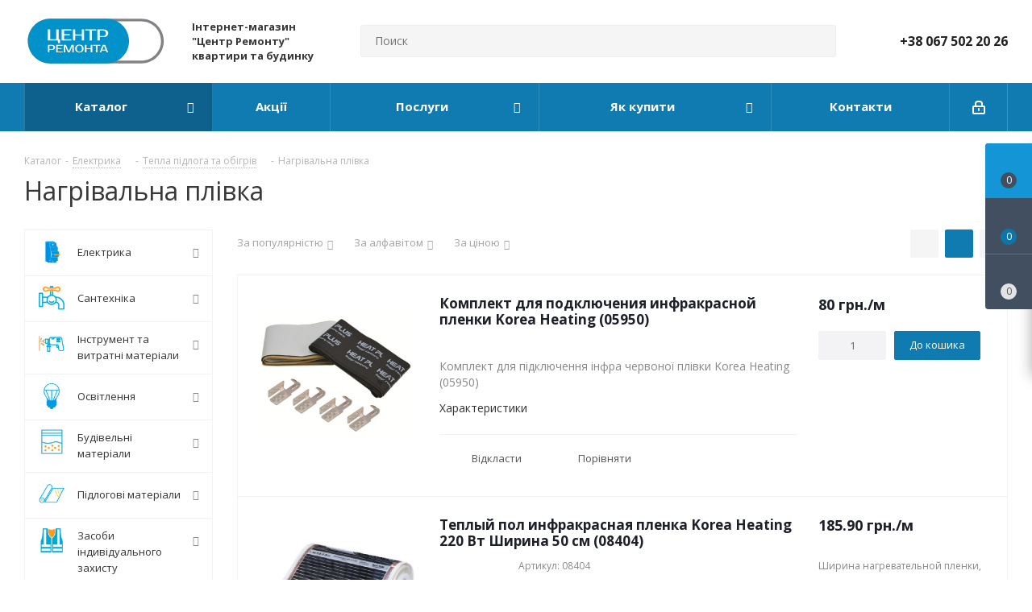

--- FILE ---
content_type: text/html; charset=UTF-8
request_url: https://ekt.com.ua/catalog/nagrevatelnaya-plenka_1/
body_size: 42133
content:
<!DOCTYPE html><html xmlns="http://www.w3.org/1999/xhtml" xml:lang="ru" lang="ru" ><head><link rel="canonical" href="https://ekt.com.ua/catalog/nagrevatelnaya-plenka_1/" /><title>Нагрівальна плівка купить в Киеве с доставкой - магазин EKT.com.ua</title><meta name="viewport" content="initial-scale=1.0, width=device-width" /><meta name="HandheldFriendly" content="true" /><meta name="yes" content="yes" /><meta name="apple-mobile-web-app-status-bar-style" content="black" /><meta name="SKYPE_TOOLBAR" content="SKYPE_TOOLBAR_PARSER_COMPATIBLE" /><script data-skip-moving="true">window.dataLayer = window.dataLayer || [];window.EcommerceData = {'ITEMS':[]};dataLayer.push({"page_type":"category"});</script><meta http-equiv="Content-Type" content="text/html; charset=UTF-8" /><meta name="keywords" content="Купить нагрівальна плівка в Киеве" /><meta name="description" content="Нагрівальна плівка для строительства и ремонта. Огромный каталог с оптовыми ценами, доставка по Украине, удобная оплата, все в наличии. Оформляйте заказ на сайте магазина и получайте скидки!" /><script data-skip-moving="true">(function(w, d, n) {
var cl = "bx-core";var ht = d.documentElement;var htc = ht ? ht.className : undefined;if (htc === undefined || htc.indexOf(cl) !== -1){return;}
var ua = n.userAgent;if (/(iPad;)|(iPhone;)/i.test(ua)){cl += " bx-ios";}else if (/Android/i.test(ua)){cl += " bx-android";}
cl += (/(ipad|iphone|android|mobile|touch)/i.test(ua) ? " bx-touch" : " bx-no-touch");
cl += w.devicePixelRatio && w.devicePixelRatio >= 2? " bx-retina": " bx-no-retina";
var ieVersion = -1;if (/AppleWebKit/.test(ua)){cl += " bx-chrome";}else if ((ieVersion = getIeVersion()) > 0){cl += " bx-ie bx-ie" + ieVersion;if (ieVersion > 7 && ieVersion < 10 && !isDoctype()){cl += " bx-quirks";}}else if (/Opera/.test(ua)){cl += " bx-opera";}else if (/Gecko/.test(ua)){cl += " bx-firefox";}
if (/Macintosh/i.test(ua)){cl += " bx-mac";}
ht.className = htc ? htc + " " + cl : cl;
function isDoctype(){if (d.compatMode){return d.compatMode == "CSS1Compat";}
return d.documentElement && d.documentElement.clientHeight;}
function getIeVersion(){if (/Opera/i.test(ua) || /Webkit/i.test(ua) || /Firefox/i.test(ua) || /Chrome/i.test(ua)){return -1;}
var rv = -1;if (!!(w.MSStream) && !(w.ActiveXObject) && ("ActiveXObject" in w)){rv = 11;}else if (!!d.documentMode && d.documentMode >= 10){rv = 10;}else if (!!d.documentMode && d.documentMode >= 9){rv = 9;}else if (d.attachEvent && !/Opera/.test(ua)){rv = 8;}
if (rv == -1 || rv == 8){var re;if (n.appName == "Microsoft Internet Explorer"){re = new RegExp("MSIE ([0-9]+[\.0-9]*)");if (re.exec(ua) != null){rv = parseFloat(RegExp.$1);}}else if (n.appName == "Netscape"){rv = 11;re = new RegExp("Trident/.*rv:([0-9]+[\.0-9]*)");if (re.exec(ua) != null){rv = parseFloat(RegExp.$1);}}}
return rv;}
})(window, document, navigator);</script><link href="/bitrix/js/main/popup/dist/main.popup.bundle.min.css?164400348223804" rel="stylesheet" /><link href="/bitrix/cache/css/s1/aspro_next/page_52c84c2c286664f964b04bd9d69485dd/page_52c84c2c286664f964b04bd9d69485dd_v1.css?17525718201357" rel="stylesheet" /><link href="/bitrix/cache/css/s1/aspro_next/template_28b4d4a40d6b1e8045b9e7c6ee9b9d7b/template_28b4d4a40d6b1e8045b9e7c6ee9b9d7b_v1.css?17525718001022192" data-template-style="true" rel="stylesheet" /><script async data-skip-moving='true'>window['asproRecaptcha'] = {params: {'recaptchaColor':'','recaptchaLogoShow':'','recaptchaSize':'','recaptchaBadge':'','recaptchaLang':'ru'},key: '6LegYiQsAAAAAKT3QsWld1QfY2RVa4-zzhwK0Ehj',ver: '3'};</script><script async data-skip-moving='true'>!function(c,t,e,n,p){function a(e){var a=t.getElementById(e);if(a&&!(a.className.indexOf("g-recaptcha")<0)&&c.grecaptcha&&!a.children.length)if("3"==c[p].ver)a.innerHTML='<textarea class="g-recaptcha-response" style="display:none;resize:0;" name="g-recaptcha-response"></textarea>',grecaptcha.ready(function(){grecaptcha.execute(c[p].key,{action:"maxscore"}).then(function(e){a.innerHTML='<textarea class="g-recaptcha-response" style="display:none;resize:0;" name="g-recaptcha-response">'+e+"</textarea>"})});else{var r=grecaptcha.render(e,{sitekey:c[p].key+"",theme:c[p].params.recaptchaColor+"",size:c[p].params.recaptchaSize+"",callback:"onCaptchaVerify"+c[p].params.recaptchaSize,badge:c[p].params.recaptchaBadge});$(a).attr("data-widgetid",r)}}c.onLoadRenderRecaptcha=function(){for(var e in c[n].args)c[n].args.hasOwnProperty(e)&&a(c[n].args[e][0]);c[n]=function(e){a(e)}},c[n]=c[n]||function(){var e,a,r;c[n].args=c[n].args||[],c[n].args.push(arguments),a="recaptchaApiLoader",(e=t).getElementById(a)||((r=e.createElement("script")).id=a,r.src="//www.google.com/recaptcha/api.js?hl="+c[p].params.recaptchaLang+"&onload=onLoadRenderRecaptcha&render="+("3"==c[p].ver?c[p].key:"explicit"),e.head.appendChild(r))}}(window,document,0,"renderRecaptchaById","asproRecaptcha");</script><script async data-skip-moving='true'>!function(){function i(a){for(var e=a;e;)if("form"===(e=e.parentNode).nodeName.toLowerCase())return e;return null}function s(a){var e=[],t=null,n=!1;void 0!==a&&(n=null!==a),t=n?a.getElementsByTagName("input"):document.getElementsByName("captcha_word");for(var r=0;r<t.length;r++)"captcha_word"===t[r].name&&e.push(t[r]);return e}function l(a){for(var e=[],t=a.getElementsByTagName("img"),n=0;n<t.length;n++)!/\/bitrix\/tools\/captcha.php\?(captcha_code|captcha_sid)=[^>]*?/i.test(t[n].src)&&"captcha"!==t[n].id||e.push(t[n]);return e}function h(a){var e="recaptcha-dynamic-"+(new Date).getTime();if(null!==document.getElementById(e)){for(var t=null;t=Math.floor(65535*Math.random()),null!==document.getElementById(e+t););e+=t}var n=document.createElement("div");n.id=e,n.className="g-recaptcha",n.attributes["data-sitekey"]=window.asproRecaptcha.key,a.parentNode&&(a.parentNode.className+=" recaptcha_text",a.parentNode.replaceChild(n,a)),renderRecaptchaById(e)}function a(){for(var a,e,t,n,r=function(){var a=s(null);if(0===a.length)return[];for(var e=[],t=0;t<a.length;t++){var n=i(a[t]);null!==n&&e.push(n)}return e}(),c=0;c<r.length;c++){var o=r[c],p=s(o);if(0!==p.length){var d=l(o);if(0!==d.length){for(a=0;a<p.length;a++)h(p[a]);for(a=0;a<d.length;a++)t=d[a],void 0,n="[data-uri]",t.attributes.src=n,t.style.display="none","src"in t&&(t.parentNode&&(t.parentNode.className+=" recaptcha_tmp_img"),t.src=n);e=o,"function"==typeof $&&$(e).find(".captcha-row label > span").length&&$(e).find(".captcha-row label > span").html(BX.message("RECAPTCHA_TEXT")+' <span class="star">*</span>')}}}}document.addEventListener?document.addEventListener("DOMNodeInserted",function(){try{return function(){if("undefined"!=typeof renderRecaptchaById)for(var a=document.getElementsByClassName("g-recaptcha"),e=0;e<a.length;e++){var t=a[e];if(0===t.innerHTML.length){var n=t.id;if("string"==typeof n&&0!==n.length){if("function"==typeof $){var r=$(t).closest(".captcha-row");r.length&&("3"==window.asproRecaptcha.ver?r.hide():(r.addClass(window.asproRecaptcha.params.recaptchaSize+" logo_captcha_"+window.asproRecaptcha.params.recaptchaLogoShow+" "+window.asproRecaptcha.params.recaptchaBadge),r.find(".captcha_image").addClass("recaptcha_tmp_img"),r.find(".captcha_input").addClass("recaptcha_text"),"invisible"!==window.asproRecaptcha.params.recaptchaSize&&(r.find("input.recaptcha").length||$('<input type="text" class="recaptcha" value="" />').appendTo(r))))}renderRecaptchaById(n)}}}}(),window.renderRecaptchaById&&window.asproRecaptcha&&window.asproRecaptcha.key?(a(),!0):(console.error("Bad captcha keys or module error"),!0)}catch(a){return console.error(a),!0}},!1):console.warn("Your browser does not support dynamic ReCaptcha replacement")}();</script><link preload as="style" href=https://fonts.googleapis.com/css?family=Open+Sans:300italic,400italic,600italic,700italic,800italic,400,300,500,600,700,800&subset=latin,cyrillic-ext&display=swap><link rel="shortcut icon" href="/favicon.ico?1768482420" type="image/x-icon" /><link rel="apple-touch-icon" sizes="180x180" href="/include/apple-touch-icon.png" /><meta property="ya:interaction" content="XML_FORM" /><meta property="ya:interaction:url" content="https://ekt.com.ua/catalog/nagrevatelnaya-plenka_1/?mode=xml" /><meta property="fb:app_id" content="711333955967976" /><meta property="og:site_name" content="EKT" /><meta property="og:type" content="website" /><meta property="og:title" content="Нагрівальна плівка купить в Киеве с доставкой - магазин EKT.com.ua" /><meta property="og:description" content="Нагрівальна плівка для строительства и ремонта. Огромный каталог с оптовыми ценами, доставка по Украине, удобная оплата, все в наличии. Оформляйте заказ на сайте магазина и получайте скидки!" /><meta property="og:url" content="https://ekt.com.ua:443/catalog/nagrevatelnaya-plenka_1/" /><meta property="og:locale" content="ru_RU" /><meta property="og:image" content="https://ekt.com.ua:443/local/templates/aspro_next/images/logo_3.png" /><meta property="og:image:type" content="image/png" /><meta property="og:image:width" content="600" /><meta property="og:image:height" content="600" /><!-- Google Tag Manager --><script async data-skip-moving="true">(function(w,d,s,l,i){w[l]=w[l]||[];w[l].push({'gtm.start':
new Date().getTime(),event:'gtm.js'});var f=d.getElementsByTagName(s)[0],
j=d.createElement(s),dl=l!='dataLayer'?'&l='+l:'';j.async=true;j.src=
'https://www.googletagmanager.com/gtm.js?id='+i+dl;f.parentNode.insertBefore(j,f);
})(window,document,'script','dataLayer','GTM-KBQFPC5');
(function(w,d,s,l,i){w[l]=w[l]||[];w[l].push({'gtm.start':
new Date().getTime(),event:'gtm.js'});var f=d.getElementsByTagName(s)[0],
j=d.createElement(s),dl=l!='dataLayer'?'&l='+l:'';j.async=true;j.src=
'https://www.googletagmanager.com/gtm.js?id='+i+dl;f.parentNode.insertBefore(j,f);
})(window,document,'script','dataLayer','GTM-MD56S2D');</script><!-- End Google Tag Manager --><link rel="preconnect" href="https://fonts.gstatic.com" crossorigin><link rel="preconnect" href="https://fonts.googleapis.com" crossorigin><link rel="preconnect" href="https://bitrix.info" crossorigin><link rel="preload" href="/local/templates/aspro_next/vendor/fonts/font-awesome/fonts/fontawesome-webfont.woff2?v=4.7.0" crossorigin as="font"></head><body class="site_s1 fill_bg_n " id="main"><div id="panel"></div><!--'start_frame_cache_basketitems-component-block'--><div id="ajax_basket"></div><!--'end_frame_cache_basketitems-component-block'--><div class="wrapper1 catalog_page basket_fly basket_fill_DARK side_LEFT catalog_icons_Y banner_auto with_fast_view mheader-v1 header-v8 regions_N fill_N footer-v1 front-vindex3 mfixed_Y mfixed_view_scroll_top title-v1 with_phones"><div class="header_wrap visible-lg visible-md title-v1"><header id="header"><div class="header-v8 header-wrapper"><div class="logo_and_menu-row"><div class="logo-row"><div class="maxwidth-theme"><div class="row"><div class="logo-block col-md-2 col-sm-3"><div class="logo"><a href="/"><img src="/upload/CNext/f43/f435815192c221c2de28070107bd13a2.svg" alt="Центр Ремонта" title="Центр Ремонта" /></a></div></div><div class="col-md-2 visible-lg"><div class="top-description"><b>Інтернет-магазин "Центр Ремонту" квартири та будинку</b><br></div></div><div class="col-md-4 search_wrap"><div class="search-block inner-table-block"><div class="search-wrapper"><div id="title-search_fixed"><form action="/catalog/" class="search"><div class="search-input-div"><input class="search-input" id="title-search-input_fixed" type="text" name="q" value="" placeholder="Поиск" size="20" maxlength="50" autocomplete="off" /></div><div class="search-button-div"><button class="btn btn-search" type="submit" name="s" value="Знайти"><i class="svg svg-search svg-black"></i></button><span class="close-block inline-search-hide"><span class="svg svg-close close-icons"></span></span></div></form></div></div></div></div><div class="right-icons pull-right"><div class="phone-block with_btn"><div class="inner-table-block"><!-- noindex --><div class="phone"><i class="svg svg-phone"></i><a rel="nofollow" href="tel:+380675022026">+38 067 502 20 26</a></div><!-- /noindex --><div class="schedule"></div></div></div></div></div></div></div></div><div class="menu-row middle-block bgcolored sliced"><div class="maxwidth-theme"><div class="row"><div class="col-md-12"><div class="right-icons pull-right"><div class="pull-right"></div><div class="pull-right"><div class="wrap_icon inner-table-block"><!--'start_frame_cache_header-auth-block1'--><!-- noindex --><a rel="nofollow" title="Мой кабинет" class="personal-link dark-color animate-load" data-event="jqm" data-param-type="auth" data-param-backurl="/catalog/nagrevatelnaya-plenka_1/" data-name="auth" href="/personal/"><i class="svg inline svg-inline-cabinet" aria-hidden="true" title="Мой кабинет"><svg xmlns="http://www.w3.org/2000/svg" width="16" height="17" viewBox="0 0 16 17"><defs><style> .loccls-1 { fill: #222; fill-rule: evenodd; } </style></defs><path class="loccls-1" d="M14,17H2a2,2,0,0,1-2-2V8A2,2,0,0,1,2,6H3V4A4,4,0,0,1,7,0H9a4,4,0,0,1,4,4V6h1a2,2,0,0,1,2,2v7A2,2,0,0,1,14,17ZM11,4A2,2,0,0,0,9,2H7A2,2,0,0,0,5,4V6h6V4Zm3,4H2v7H14V8ZM8,9a1,1,0,0,1,1,1v2a1,1,0,0,1-2,0V10A1,1,0,0,1,8,9Z"/></svg></i></a><!-- /noindex --><!--'end_frame_cache_header-auth-block1'--></div></div></div><div class="menu-only"><nav class="mega-menu sliced"><div class="table-menu"><table><tr><td class="menu-item unvisible dropdown catalog wide_menu active"><div class="wrap"><a class="dropdown-toggle" href="/catalog/"><div> Каталог <div class="line-wrapper"><span class="line"></span></div></div></a><span class="tail"></span><ul class="dropdown-menu"><li class="dropdown-submenu has_img"><div class="menu_img"><img src="/upload/resize_cache/iblock/ced/60_60_1/ced672cccf35def088c26c4d9b32e729.png" alt="Електрика" title="Електрика" /></div><a href="/catalog/elektrika/" title="Електрика"><span class="name">Електрика</span><span class="arrow"><i></i></span></a><ul class="dropdown-menu toggle_menu"><li class="menu-item "><a href="/catalog/kabel-i-provod-sistemy-dlya-prokladki-i-montazha/" title="Кабель та провід, системи для прокладки і монтажа"><span class="name">Кабель та провід, системи для прокладки і монтажа</span></a></li><li class="menu-item "><a href="/catalog/avtomatika-dlya-shchita/" title="Автоматика для щита"><span class="name">Автоматика для щита</span></a></li><li class="menu-item "><a href="/catalog/shchity-shkafy-boksy/" title="Щити, шафи, боксі"><span class="name">Щити, шафи, боксі</span></a></li><li class="menu-item collapsed "><a href="/catalog/rozetki-i-vyklyuchateli/" title="Розетки та вимикачі"><span class="name">Розетки та вимикачі</span></a></li><li class="menu-item collapsed "><a href="/catalog/schetchiki-elektroenergii/" title="Лічильники електроенергії"><span class="name">Лічильники електроенергії</span></a></li><li class="menu-item collapsed "><a href="/catalog/silovoe-oborudovanie/" title="Силове обладнання"><span class="name">Силове обладнання</span></a></li><li class="menu-item collapsed "><a href="/catalog/stabilizatory-napryazheniya/" title="Стабілізатори напруги"><span class="name">Стабілізатори напруги</span></a></li><li class="menu-item collapsed "><a href="/catalog/teplyy-pol_1/" title="Тепла підлога та обігрів"><span class="name">Тепла підлога та обігрів</span></a></li><li class="menu-item collapsed "><a href="/catalog/zashchita-ot-protechek_1/" title="Захист від протікання"><span class="name">Захист від протікання</span></a></li><li class="menu-item collapsed "><a href="/catalog/zazemlenie-i-molniezashchita/" title="Блискавкозахист та заземлення"><span class="name">Блискавкозахист та заземлення</span></a></li><li class="menu-item collapsed "><a href="/catalog/elektricheskie-obogrevateli/" title="Електричні обігрівачі"><span class="name">Електричні обігрівачі</span></a></li><li><span class="colored more_items with_dropdown">Ещё</span></li></ul></li><li class="dropdown-submenu has_img"><div class="menu_img"><img src="/upload/resize_cache/iblock/fdd/60_60_1/fddafd83bca651a0435eaf3afd744761.png" alt="Сантехніка" title="Сантехніка" /></div><a href="/catalog/santekhnika/" title="Сантехніка"><span class="name">Сантехніка</span><span class="arrow"><i></i></span></a><ul class="dropdown-menu toggle_menu"><li class="menu-item "><a href="/catalog/smesiteli/" title="Змішувачі"><span class="name">Змішувачі</span></a></li><li class="menu-item "><a href="/catalog/dushevoe-oborudovanie/" title="Душеве обладнання"><span class="name">Душеве обладнання</span></a></li><li class="menu-item "><a href="/catalog/shlangi-i-gibkie-podvody/" title="Шланги та гнучкі підводи"><span class="name">Шланги та гнучкі підводи</span></a></li><li class="menu-item collapsed "><a href="/catalog/zashchita-ot-protechek/" title="Захист від протікання"><span class="name">Захист від протікання</span></a></li><li><span class="colored more_items with_dropdown">Ещё</span></li></ul></li><li class="dropdown-submenu has_img"><div class="menu_img"><img src="/upload/resize_cache/iblock/830/60_60_1/830f87eb2fab360f706ac6807f91315c.png" alt="Інструмент та витратні матеріали" title="Інструмент та витратні матеріали" /></div><a href="/catalog/instrument-i-raskhodnye-materialy/" title="Інструмент та витратні матеріали"><span class="name">Інструмент та витратні матеріали</span><span class="arrow"><i></i></span></a><ul class="dropdown-menu toggle_menu"><li class="menu-item "><a href="/catalog/raskhodnye-materialy/" title="Витратні матеріали"><span class="name">Витратні матеріали</span></a></li><li class="menu-item "><a href="/catalog/izmeritelnyy-instrument/" title="Вимірювальний інструмент"><span class="name">Вимірювальний інструмент</span></a></li><li class="menu-item "><a href="/catalog/prisposobleniya-dlya-instrumenta/" title="Пристрої для інструментів"><span class="name">Пристрої для інструментів</span></a></li><li class="menu-item collapsed "><a href="/catalog/otdelochnyy-instrument/" title="Оздоблювальний інструмент"><span class="name">Оздоблювальний інструмент</span></a></li><li class="menu-item collapsed "><a href="/catalog/elektroinstrument/" title="Електроінструмент"><span class="name">Електроінструмент</span></a></li><li class="menu-item collapsed "><a href="/catalog/ruchnoy-instrument/" title="Ручний інструмент"><span class="name">Ручний інструмент</span></a></li><li class="menu-item collapsed "><a href="/catalog/stanki-i-promyshlennoe-oborudovanie/" title="Верстати та промислове обладнання"><span class="name">Верстати та промислове обладнання</span></a></li><li class="menu-item collapsed "><a href="/catalog/rezhushchiy-instrument/" title="Ріжучий інструмент"><span class="name">Ріжучий інструмент</span></a></li><li class="menu-item collapsed "><a href="/catalog/svarka/" title="Зварювання"><span class="name">Зварювання</span></a></li><li class="menu-item collapsed "><a href="/catalog/stroitelnoe-oborudovanie/" title="Будівельне обладнання"><span class="name">Будівельне обладнання</span></a></li><li class="menu-item collapsed "><a href="/catalog/tekhnika-dlya-uborki/" title="Техніка прибирання"><span class="name">Техніка прибирання</span></a></li><li class="menu-item collapsed "><a href="/catalog/energoobespechenie/" title="Енергозабезпечення"><span class="name">Енергозабезпечення</span></a></li><li><span class="colored more_items with_dropdown">Ещё</span></li></ul></li><li class="dropdown-submenu has_img"><div class="menu_img"><img src="/upload/resize_cache/iblock/afb/60_60_1/afb76fb4ae299ca3c4b78d5a1baf5237.png" alt="Освітлення" title="Освітлення" /></div><a href="/catalog/osveshchenie/" title="Освітлення"><span class="name">Освітлення</span><span class="arrow"><i></i></span></a><ul class="dropdown-menu toggle_menu"><li class="menu-item "><a href="/catalog/svetilniki/" title="Світильники"><span class="name">Світильники</span></a></li><li class="menu-item "><a href="/catalog/prozhektory/" title="Прожектори"><span class="name">Прожектори</span></a></li><li class="menu-item "><a href="/catalog/svetodiodnaya-podsvetka/" title="Світлодіодна підсвітка"><span class="name">Світлодіодна підсвітка</span></a></li><li class="menu-item collapsed "><a href="/catalog/lampy-osveshcheniya/" title="Лампи освітлення"><span class="name">Лампи освітлення</span></a></li><li class="menu-item collapsed "><a href="/catalog/datchiki-dvizheniya-fotorele/" title="Датчики руху, фотореле"><span class="name">Датчики руху, фотореле</span></a></li><li class="menu-item collapsed "><a href="/catalog/prinadlezhnosti-dlya-svetilnikov/" title="Приладдя для світильників"><span class="name">Приладдя для світильників</span></a></li><li class="menu-item collapsed "><a href="/catalog/girlyandy/" title="Гірлянди"><span class="name">Гірлянди</span></a></li><li><span class="colored more_items with_dropdown">Ещё</span></li></ul></li><li class="dropdown-submenu has_img"><div class="menu_img"><img src="/upload/resize_cache/iblock/5c0/60_60_1/5c0c7c586544e89feb5234a482a90885.png" alt="Будівельні матеріали" title="Будівельні матеріали" /></div><a href="/catalog/stroitelnye-materialy/" title="Будівельні матеріали"><span class="name">Будівельні матеріали</span><span class="arrow"><i></i></span></a><ul class="dropdown-menu toggle_menu"><li class="menu-item "><a href="/catalog/gipsokartonnye-sistemy/" title="Гіпсокартонні системи"><span class="name">Гіпсокартонні системи</span></a></li><li class="menu-item "><a href="/catalog/obshchie-stroymaterialy/" title="Загальнобудівельні матеріали"><span class="name">Загальнобудівельні матеріали</span></a></li><li class="menu-item "><a href="/catalog/kley/" title="Клей"><span class="name">Клей</span></a></li><li class="menu-item collapsed "><a href="/catalog/krepezh/" title="Кріплення"><span class="name">Кріплення</span></a></li><li class="menu-item collapsed "><a href="/catalog/pilomaterialy/" title="Пиломатеріали"><span class="name">Пиломатеріали</span></a></li><li class="menu-item collapsed "><a href="/catalog/stroitelnye-smesi/" title="Будівельні суміші"><span class="name">Будівельні суміші</span></a></li><li class="menu-item collapsed "><a href="/catalog/teplozvukoizolyatsiya/" title="Теплозвукоізоляція"><span class="name">Теплозвукоізоляція</span></a></li><li class="menu-item collapsed "><a href="/catalog/ugolki-mayaki-setki/" title="Куточки, маяки, сітки"><span class="name">Куточки, маяки, сітки</span></a></li><li class="menu-item collapsed "><a href="/catalog/kraska_1/" title="Фарба"><span class="name">Фарба</span></a></li><li class="menu-item collapsed "><a href="/catalog/stroitelnaya-khimiya/" title="Будівельна хімія"><span class="name">Будівельна хімія</span></a></li><li class="menu-item collapsed "><a href="/catalog/oboi_1/" title="Шпалери"><span class="name">Шпалери</span></a></li><li><span class="colored more_items with_dropdown">Ещё</span></li></ul></li><li class="dropdown-submenu has_img"><div class="menu_img"><img src="/upload/resize_cache/iblock/4dd/60_60_1/4dd8498b453fb785f4dccc253eef520b.png" alt="Підлогові матеріали" title="Підлогові матеріали" /></div><a href="/catalog/napolnye-materialy/" title="Підлогові матеріали"><span class="name">Підлогові матеріали</span><span class="arrow"><i></i></span></a><ul class="dropdown-menu toggle_menu"><li class="menu-item "><a href="/catalog/laminat/" title="Ламінат"><span class="name">Ламінат</span></a></li><li class="menu-item "><a href="/catalog/podlozhka-pod-laminat/" title="Підкладка під ламінат"><span class="name">Підкладка під ламінат</span></a></li><li class="menu-item "><a href="/catalog/teplyy-pol/" title="Тепла підлога та обігрів"><span class="name">Тепла підлога та обігрів</span></a></li><li class="menu-item collapsed "><a href="/catalog/plintus/" title="Плінтус"><span class="name">Плінтус</span></a></li><li class="menu-item collapsed "><a href="/catalog/bagety/" title="Багети"><span class="name">Багети</span></a></li><li><span class="colored more_items with_dropdown">Ещё</span></li></ul></li><li class="dropdown-submenu has_img"><div class="menu_img"><img src="/upload/resize_cache/iblock/1a1/60_60_1/1a112f19f0b7804fd93082ecd76e568d.png" alt="Засоби індивідуального захисту" title="Засоби індивідуального захисту" /></div><a href="/catalog/sredstva-individualnoy-zashchity/" title="Засоби індивідуального захисту"><span class="name">Засоби індивідуального захисту</span><span class="arrow"><i></i></span></a><ul class="dropdown-menu toggle_menu"><li class="menu-item "><a href="/catalog/kaski-stroitelnye/" title="Каски будівельні"><span class="name">Каски будівельні</span></a></li><li class="menu-item "><a href="/catalog/nakolenniki/" title="Наколінники"><span class="name">Наколінники</span></a></li><li class="menu-item "><a href="/catalog/naushniki-zashchitnye/" title="Навушники захисні"><span class="name">Навушники захисні</span></a></li><li class="menu-item collapsed "><a href="/catalog/ochki-zashchitnye/" title="Окуляри захисні"><span class="name">Окуляри захисні</span></a></li><li class="menu-item collapsed "><a href="/catalog/perchatki-kragi/" title="Перчатки, краги"><span class="name">Перчатки, краги</span></a></li><li class="menu-item collapsed "><a href="/catalog/respiratory/" title="Респіратори"><span class="name">Респіратори</span></a></li><li class="menu-item collapsed "><a href="/catalog/signalnye-zhilety/" title="Сигнальні жилети"><span class="name">Сигнальні жилети</span></a></li><li><span class="colored more_items with_dropdown">Ещё</span></li></ul></li><li class="dropdown-submenu has_img"><div class="menu_img"><img src="/upload/resize_cache/iblock/038/60_60_1/038165424e795cea1dd5a5463dd8b394.png" alt="Вентиляція" title="Вентиляція" /></div><a href="/catalog/ventilyatsiya/" title="Вентиляція"><span class="name">Вентиляція</span><span class="arrow"><i></i></span></a><ul class="dropdown-menu toggle_menu"><li class="menu-item "><a href="/catalog/ventilyatory-bytovye/" title="Вентилятори побутові"><span class="name">Вентилятори побутові</span></a></li></ul></li></ul></div></td><td class="menu-item unvisible "><div class="wrap"><a class="" href="/sale/"><div> Акції <div class="line-wrapper"><span class="line"></span></div></div></a></div></td><td class="menu-item unvisible dropdown "><div class="wrap"><a class="dropdown-toggle" href="/services/"><div> Послуги <div class="line-wrapper"><span class="line"></span></div></div></a><span class="tail"></span><ul class="dropdown-menu"><li class=" "><a href="/services/parametrizatsiya-mnogotarifnogo-schetchika/" title="Параметризація багатотарифного лічильника"><span class="name">Параметризація багатотарифного лічильника</span></a></li></ul></div></td><td class="menu-item unvisible dropdown "><div class="wrap"><a class="dropdown-toggle" href="/help/"><div> Як купити <div class="line-wrapper"><span class="line"></span></div></div></a><span class="tail"></span><ul class="dropdown-menu"><li class=" "><a href="/help/payment/" title="Умови оплати"><span class="name">Умови оплати</span></a></li><li class=" "><a href="/help/delivery/" title="Умови доставки"><span class="name">Умови доставки</span></a></li><li class=" "><a href="/help/warranty/" title="Гарантія на товар"><span class="name">Гарантія на товар</span></a></li></ul></div></td><td class="menu-item unvisible "><div class="wrap"><a class="" href="/contacts/"><div> Контакти <div class="line-wrapper"><span class="line"></span></div></div></a></div></td><td class="menu-item dropdown js-dropdown nosave unvisible"><div class="wrap"><a class="dropdown-toggle more-items" href="#"><span>Ещё</span></a><span class="tail"></span><ul class="dropdown-menu"></ul></div></td></tr></table></div></nav></div></div></div></div></div><div class="line-row visible-xs"></div></div></header></div><div id="mobileheader" class="visible-xs visible-sm"><div class="mobileheader-v1"><div class="burger pull-left"><i class="svg inline svg-inline-burger dark" aria-hidden="true" ><svg xmlns="http://www.w3.org/2000/svg" width="18" height="16" viewBox="0 0 18 16"><defs><style> .bu_bw_cls-1 { fill: #222; fill-rule: evenodd; } </style></defs><path data-name="Rounded Rectangle 81 copy 2" class="bu_bw_cls-1" d="M330,114h16a1,1,0,0,1,1,1h0a1,1,0,0,1-1,1H330a1,1,0,0,1-1-1h0A1,1,0,0,1,330,114Zm0,7h16a1,1,0,0,1,1,1h0a1,1,0,0,1-1,1H330a1,1,0,0,1-1-1h0A1,1,0,0,1,330,121Zm0,7h16a1,1,0,0,1,1,1h0a1,1,0,0,1-1,1H330a1,1,0,0,1-1-1h0A1,1,0,0,1,330,128Z" transform="translate(-329 -114)"/></svg></i><i class="svg inline svg-inline-close dark" aria-hidden="true" ><svg xmlns="http://www.w3.org/2000/svg" width="16" height="16" viewBox="0 0 16 16"><defs><style> .cccls-1 { fill: #222; fill-rule: evenodd; } </style></defs><path data-name="Rounded Rectangle 114 copy 3" class="cccls-1" d="M334.411,138l6.3,6.3a1,1,0,0,1,0,1.414,0.992,0.992,0,0,1-1.408,0l-6.3-6.306-6.3,6.306a1,1,0,0,1-1.409-1.414l6.3-6.3-6.293-6.3a1,1,0,0,1,1.409-1.414l6.3,6.3,6.3-6.3A1,1,0,0,1,340.7,131.7Z" transform="translate(-325 -130)"/></svg></i></div><div class="logo-block pull-left"><div class="logo"><a href="/"><img src="/upload/CNext/f43/f435815192c221c2de28070107bd13a2.svg" alt="Центр Ремонта" title="Центр Ремонта" /></a></div></div><div class="right-icons pull-right"><div class="pull-right"><div class="wrap_icon"><button class="top-btn inline-search-show twosmallfont"><i class="svg inline svg-inline-search big" aria-hidden="true" ><svg xmlns="http://www.w3.org/2000/svg" width="21" height="21" viewBox="0 0 21 21"><defs><style> .sscls-1 { fill: #222; fill-rule: evenodd; } </style></defs><path data-name="Rounded Rectangle 106" class="sscls-1" d="M1590.71,131.709a1,1,0,0,1-1.42,0l-4.68-4.677a9.069,9.069,0,1,1,1.42-1.427l4.68,4.678A1,1,0,0,1,1590.71,131.709ZM1579,113a7,7,0,1,0,7,7A7,7,0,0,0,1579,113Z" transform="translate(-1570 -111)"/></svg></i></button></div></div><div class="pull-right"><div class="wrap_icon wrap_basket"><!--'start_frame_cache_header-basket-with-compare-block2'--><!--noindex--><a class="basket-link compare big " href="/catalog/compare.php" title="Список порівнюваних елементів"><span class="js-basket-block"><i class="svg inline svg-inline-compare big" aria-hidden="true" ><svg xmlns="http://www.w3.org/2000/svg" width="21" height="21" viewBox="0 0 21 21"><defs><style> .comcls-1 { fill: #222; fill-rule: evenodd; } </style></defs><path class="comcls-1" d="M20,4h0a1,1,0,0,1,1,1V21H19V5A1,1,0,0,1,20,4ZM14,7h0a1,1,0,0,1,1,1V21H13V8A1,1,0,0,1,14,7ZM8,1A1,1,0,0,1,9,2V21H7V2A1,1,0,0,1,8,1ZM2,9H2a1,1,0,0,1,1,1V21H1V10A1,1,0,0,1,2,9ZM0,0H1V1H0V0ZM0,0H1V1H0V0Z"/></svg></i><span class="title dark_link">Порівняння</span><span class="count">0</span></span></a><!--/noindex--><!-- noindex --><a rel="nofollow" class="basket-link delay big " href="/basket/#delayed" title="Список отложенных товаров пуст"><span class="js-basket-block"><i class="svg inline svg-inline-wish big" aria-hidden="true" ><svg xmlns="http://www.w3.org/2000/svg" width="22.969" height="21" viewBox="0 0 22.969 21"><defs><style> .whcls-1 { fill: #222; fill-rule: evenodd; } </style></defs><path class="whcls-1" d="M21.028,10.68L11.721,20H11.339L2.081,10.79A6.19,6.19,0,0,1,6.178,0a6.118,6.118,0,0,1,5.383,3.259A6.081,6.081,0,0,1,23.032,6.147,6.142,6.142,0,0,1,21.028,10.68ZM19.861,9.172h0l-8.176,8.163H11.369L3.278,9.29l0.01-.009A4.276,4.276,0,0,1,6.277,1.986,4.2,4.2,0,0,1,9.632,3.676l0.012-.01,0.064,0.1c0.077,0.107.142,0.22,0.208,0.334l1.692,2.716,1.479-2.462a4.23,4.23,0,0,1,.39-0.65l0.036-.06L13.52,3.653a4.173,4.173,0,0,1,3.326-1.672A4.243,4.243,0,0,1,19.861,9.172ZM22,20h1v1H22V20Zm0,0h1v1H22V20Z" transform="translate(-0.031)"/></svg></i><span class="title dark_link">Отложенные</span><span class="count">0</span></span></a><a rel="nofollow" class="basket-link basket big " href="/basket/" title="Корзина пуста"><span class="js-basket-block"><i class="svg inline svg-inline-basket big" aria-hidden="true" ><svg xmlns="http://www.w3.org/2000/svg" width="22" height="21" viewBox="0 0 22 21"><defs><style> .ba_bb_cls-1 { fill: #222; fill-rule: evenodd; } </style></defs><path data-name="Ellipse 2 copy 6" class="ba_bb_cls-1" d="M1507,122l-0.99,1.009L1492,123l-1-1-1-9h-3a0.88,0.88,0,0,1-1-1,1.059,1.059,0,0,1,1.22-1h2.45c0.31,0,.63.006,0.63,0.006a1.272,1.272,0,0,1,1.4.917l0.41,3.077H1507l1,1v1ZM1492.24,117l0.43,3.995h12.69l0.82-4Zm2.27,7.989a3.5,3.5,0,1,1-3.5,3.5A3.495,3.495,0,0,1,1494.51,124.993Zm8.99,0a3.5,3.5,0,1,1-3.49,3.5A3.5,3.5,0,0,1,1503.5,124.993Zm-9,2.006a1.5,1.5,0,1,1-1.5,1.5A1.5,1.5,0,0,1,1494.5,127Zm9,0a1.5,1.5,0,1,1-1.5,1.5A1.5,1.5,0,0,1,1503.5,127Z" transform="translate(-1486 -111)"/></svg></i><span class="title dark_link">Корзина</span><span class="count">0</span></span></a><!-- /noindex --><!--'end_frame_cache_header-basket-with-compare-block2'--></div></div><div class="pull-right"><div class="wrap_icon wrap_cabinet"><!--'start_frame_cache_header-auth-block2'--><!-- noindex --><a rel="nofollow" title="Мой кабинет" class="personal-link dark-color animate-load" data-event="jqm" data-param-type="auth" data-param-backurl="/catalog/nagrevatelnaya-plenka_1/" data-name="auth" href="/personal/"><i class="svg inline big svg-inline-cabinet" aria-hidden="true" title="Мой кабинет"><svg xmlns="http://www.w3.org/2000/svg" width="21" height="21" viewBox="0 0 21 21"><defs><style> .loccls-1 { fill: #222; fill-rule: evenodd; } </style></defs><path data-name="Rounded Rectangle 110" class="loccls-1" d="M1433,132h-15a3,3,0,0,1-3-3v-7a3,3,0,0,1,3-3h1v-2a6,6,0,0,1,6-6h1a6,6,0,0,1,6,6v2h1a3,3,0,0,1,3,3v7A3,3,0,0,1,1433,132Zm-3-15a4,4,0,0,0-4-4h-1a4,4,0,0,0-4,4v2h9v-2Zm4,5a1,1,0,0,0-1-1h-15a1,1,0,0,0-1,1v7a1,1,0,0,0,1,1h15a1,1,0,0,0,1-1v-7Zm-8,3.9v1.6a0.5,0.5,0,1,1-1,0v-1.6A1.5,1.5,0,1,1,1426,125.9Z" transform="translate(-1415 -111)"/></svg></i></a><!-- /noindex --><!--'end_frame_cache_header-auth-block2'--></div></div><div class="pull-right"><div class="wrap_icon wrap_phones"><!-- noindex --><i class="svg inline big svg-inline-phone" aria-hidden="true" ><svg width="21" height="21" viewBox="0 0 21 21" fill="none" xmlns="http://www.w3.org/2000/svg"><path fill-rule="evenodd" clip-rule="evenodd" d="M18.9562 15.97L18.9893 16.3282C19.0225 16.688 18.9784 17.0504 18.8603 17.3911C18.6223 18.086 18.2725 18.7374 17.8248 19.3198L17.7228 19.4524L17.6003 19.5662C16.8841 20.2314 15.9875 20.6686 15.0247 20.8243C14.0374 21.0619 13.0068 21.0586 12.0201 20.814L11.9327 20.7924L11.8476 20.763C10.712 20.3703 9.65189 19.7871 8.71296 19.0385C8.03805 18.582 7.41051 18.0593 6.83973 17.4779L6.81497 17.4527L6.79112 17.4267C4.93379 15.3963 3.51439 13.0063 2.62127 10.4052L2.6087 10.3686L2.59756 10.3315C2.36555 9.5598 2.21268 8.76667 2.14121 7.9643C1.94289 6.79241 1.95348 5.59444 2.17289 4.42568L2.19092 4.32964L2.21822 4.23581C2.50215 3.26018 3.0258 2.37193 3.7404 1.65124C4.37452 0.908181 5.21642 0.370416 6.15867 0.107283L6.31009 0.0649959L6.46626 0.0468886C7.19658 -0.0377903 7.93564 -0.00763772 8.65659 0.136237C9.00082 0.203673 9.32799 0.34095 9.61768 0.540011L9.90227 0.735566L10.1048 1.01522C10.4774 1.52971 10.7173 2.12711 10.8045 2.75455C10.8555 2.95106 10.9033 3.13929 10.9499 3.32228C11.0504 3.71718 11.1446 4.08764 11.2499 4.46408C11.5034 5.03517 11.6255 5.65688 11.6059 6.28327L11.5984 6.52137L11.5353 6.75107C11.3812 7.31112 11.0546 7.68722 10.8349 7.8966C10.6059 8.11479 10.3642 8.2737 10.18 8.38262C9.89673 8.55014 9.57964 8.69619 9.32537 8.8079C9.74253 10.2012 10.5059 11.4681 11.5455 12.4901C11.7801 12.3252 12.0949 12.1097 12.412 11.941C12.6018 11.8401 12.8614 11.7177 13.1641 11.6357C13.4565 11.5565 13.9301 11.4761 14.4706 11.6169L14.6882 11.6736L14.8878 11.7772C15.4419 12.0649 15.9251 12.4708 16.3035 12.9654C16.5807 13.236 16.856 13.4937 17.1476 13.7666C17.2974 13.9068 17.4515 14.0511 17.6124 14.2032C18.118 14.5805 18.5261 15.0751 18.8003 15.6458L18.9562 15.97ZM16.3372 15.7502C16.6216 15.9408 16.8496 16.2039 16.9977 16.5121C17.0048 16.5888 16.9952 16.6661 16.9697 16.7388C16.8021 17.2295 16.5553 17.6895 16.2391 18.1009C15.795 18.5134 15.234 18.7788 14.6329 18.8608C13.9345 19.0423 13.2016 19.0464 12.5012 18.8728C11.5558 18.5459 10.675 18.0561 9.8991 17.4258C9.30961 17.0338 8.76259 16.5817 8.26682 16.0767C6.59456 14.2487 5.31682 12.0971 4.51287 9.75567C4.31227 9.08842 4.18279 8.40192 4.12658 7.70756C3.95389 6.74387 3.95792 5.75691 4.13855 4.79468C4.33628 4.11526 4.70731 3.49868 5.21539 3.00521C5.59617 2.53588 6.11383 2.19633 6.69661 2.03358C7.22119 1.97276 7.75206 1.99466 8.26981 2.09849C8.34699 2.11328 8.42029 2.14388 8.48501 2.18836C8.68416 2.46334 8.80487 2.78705 8.83429 3.12504C8.89113 3.34235 8.94665 3.56048 9.00218 3.77864C9.12067 4.24418 9.2392 4.70987 9.37072 5.16815C9.5371 5.49352 9.61831 5.85557 9.60687 6.22066C9.51714 6.54689 8.89276 6.81665 8.28746 7.07816C7.71809 7.32415 7.16561 7.56284 7.0909 7.83438C7.07157 8.17578 7.12971 8.51712 7.26102 8.83297C7.76313 10.9079 8.87896 12.7843 10.4636 14.2184C10.6814 14.4902 10.9569 14.7105 11.2702 14.8634C11.5497 14.9366 12.0388 14.5907 12.5428 14.2342C13.0783 13.8555 13.6307 13.4648 13.9663 13.5523C14.295 13.7229 14.5762 13.9719 14.785 14.2773C15.1184 14.6066 15.4631 14.9294 15.808 15.2523C15.9849 15.418 16.1618 15.5836 16.3372 15.7502Z" fill="#222222"/></svg></i><div id="mobilePhone" class="dropdown-mobile-phone"><div class="wrap"><div class="more_phone title"><span class="no-decript dark-color ">Телефоны <i class="svg inline svg-inline-close dark dark-i" aria-hidden="true" ><svg xmlns="http://www.w3.org/2000/svg" width="16" height="16" viewBox="0 0 16 16"><defs><style> .cccls-1 { fill: #222; fill-rule: evenodd; } </style></defs><path data-name="Rounded Rectangle 114 copy 3" class="cccls-1" d="M334.411,138l6.3,6.3a1,1,0,0,1,0,1.414,0.992,0.992,0,0,1-1.408,0l-6.3-6.306-6.3,6.306a1,1,0,0,1-1.409-1.414l6.3-6.3-6.293-6.3a1,1,0,0,1,1.409-1.414l6.3,6.3,6.3-6.3A1,1,0,0,1,340.7,131.7Z" transform="translate(-325 -130)"/></svg></i></span></div><div class="more_phone"><a class="dark-color no-decript" rel="nofollow" href="tel:+380675022026">+38 067 502 20 26</a></div></div></div><!-- /noindex --></div></div></div></div><div id="mobilemenu" class="leftside menu-compact "><div class="mobilemenu-v1 scroller"><div class="wrap"><div class="menu top"><ul class="top"><li><a class=" dark-color" href="/index.php" title="Головна"><span>Головна</span></a></li><li class="selected"><a class="parent-catalog dark-color" href="/catalog/" title="Каталог"><span>Каталог</span></a></li><li><a class="not-weight dark-color parent" href="/catalog/elektrika/" title="Електрика"><span>Електрика</span><span class="arrow"><i class="svg svg_triangle_right"></i></span></a><ul class="dropdown"><li class="menu_back"><a href="" class="dark-color" rel="nofollow"><i class="svg svg-arrow-right"></i>Назад</a></li><li class="menu_title"><a href="/catalog/elektrika/">Електрика</a></li><li><a class="dark-color" href="/catalog/kabel-i-provod-sistemy-dlya-prokladki-i-montazha/" title="Кабель та провід, системи для прокладки і монтажа"><span>Кабель та провід, системи для прокладки і монтажа</span></a></li><li><a class="dark-color" href="/catalog/avtomatika-dlya-shchita/" title="Автоматика для щита"><span>Автоматика для щита</span></a></li><li><a class="dark-color" href="/catalog/shchity-shkafy-boksy/" title="Щити, шафи, боксі"><span>Щити, шафи, боксі</span></a></li><li><a class="dark-color" href="/catalog/rozetki-i-vyklyuchateli/" title="Розетки та вимикачі"><span>Розетки та вимикачі</span></a></li><li><a class="dark-color" href="/catalog/schetchiki-elektroenergii/" title="Лічильники електроенергії"><span>Лічильники електроенергії</span></a></li><li><a class="dark-color" href="/catalog/silovoe-oborudovanie/" title="Силове обладнання"><span>Силове обладнання</span></a></li><li><a class="dark-color" href="/catalog/stabilizatory-napryazheniya/" title="Стабілізатори напруги"><span>Стабілізатори напруги</span></a></li><li><a class="dark-color" href="/catalog/teplyy-pol_1/" title="Тепла підлога та обігрів"><span>Тепла підлога та обігрів</span></a></li><li><a class="dark-color" href="/catalog/zashchita-ot-protechek_1/" title="Захист від протікання"><span>Захист від протікання</span></a></li><li><a class="dark-color" href="/catalog/zazemlenie-i-molniezashchita/" title="Блискавкозахист та заземлення"><span>Блискавкозахист та заземлення</span></a></li><li><a class="dark-color" href="/catalog/elektricheskie-obogrevateli/" title="Електричні обігрівачі"><span>Електричні обігрівачі</span></a></li></ul></li><li><a class="not-weight dark-color parent" href="/catalog/santekhnika/" title="Сантехніка"><span>Сантехніка</span><span class="arrow"><i class="svg svg_triangle_right"></i></span></a><ul class="dropdown"><li class="menu_back"><a href="" class="dark-color" rel="nofollow"><i class="svg svg-arrow-right"></i>Назад</a></li><li class="menu_title"><a href="/catalog/santekhnika/">Сантехніка</a></li><li><a class="dark-color" href="/catalog/smesiteli/" title="Змішувачі"><span>Змішувачі</span></a></li><li><a class="dark-color" href="/catalog/dushevoe-oborudovanie/" title="Душеве обладнання"><span>Душеве обладнання</span></a></li><li><a class="dark-color" href="/catalog/shlangi-i-gibkie-podvody/" title="Шланги та гнучкі підводи"><span>Шланги та гнучкі підводи</span></a></li><li><a class="dark-color" href="/catalog/zashchita-ot-protechek/" title="Захист від протікання"><span>Захист від протікання</span></a></li></ul></li><li><a class="not-weight dark-color parent" href="/catalog/instrument-i-raskhodnye-materialy/" title="Інструмент та витратні матеріали"><span>Інструмент та витратні матеріали</span><span class="arrow"><i class="svg svg_triangle_right"></i></span></a><ul class="dropdown"><li class="menu_back"><a href="" class="dark-color" rel="nofollow"><i class="svg svg-arrow-right"></i>Назад</a></li><li class="menu_title"><a href="/catalog/instrument-i-raskhodnye-materialy/">Інструмент та витратні матеріали</a></li><li><a class="dark-color" href="/catalog/raskhodnye-materialy/" title="Витратні матеріали"><span>Витратні матеріали</span></a></li><li><a class="dark-color" href="/catalog/izmeritelnyy-instrument/" title="Вимірювальний інструмент"><span>Вимірювальний інструмент</span></a></li><li><a class="dark-color" href="/catalog/prisposobleniya-dlya-instrumenta/" title="Пристрої для інструментів"><span>Пристрої для інструментів</span></a></li><li><a class="dark-color" href="/catalog/otdelochnyy-instrument/" title="Оздоблювальний інструмент"><span>Оздоблювальний інструмент</span></a></li><li><a class="dark-color" href="/catalog/elektroinstrument/" title="Електроінструмент"><span>Електроінструмент</span></a></li><li><a class="dark-color" href="/catalog/ruchnoy-instrument/" title="Ручний інструмент"><span>Ручний інструмент</span></a></li><li><a class="dark-color" href="/catalog/stanki-i-promyshlennoe-oborudovanie/" title="Верстати та промислове обладнання"><span>Верстати та промислове обладнання</span></a></li><li><a class="dark-color" href="/catalog/rezhushchiy-instrument/" title="Ріжучий інструмент"><span>Ріжучий інструмент</span></a></li><li><a class="dark-color" href="/catalog/svarka/" title="Зварювання"><span>Зварювання</span></a></li><li><a class="dark-color" href="/catalog/stroitelnoe-oborudovanie/" title="Будівельне обладнання"><span>Будівельне обладнання</span></a></li><li><a class="dark-color" href="/catalog/tekhnika-dlya-uborki/" title="Техніка прибирання"><span>Техніка прибирання</span></a></li><li><a class="dark-color" href="/catalog/energoobespechenie/" title="Енергозабезпечення"><span>Енергозабезпечення</span></a></li></ul></li><li><a class="not-weight dark-color parent" href="/catalog/osveshchenie/" title="Освітлення"><span>Освітлення</span><span class="arrow"><i class="svg svg_triangle_right"></i></span></a><ul class="dropdown"><li class="menu_back"><a href="" class="dark-color" rel="nofollow"><i class="svg svg-arrow-right"></i>Назад</a></li><li class="menu_title"><a href="/catalog/osveshchenie/">Освітлення</a></li><li><a class="dark-color" href="/catalog/svetilniki/" title="Світильники"><span>Світильники</span></a></li><li><a class="dark-color" href="/catalog/prozhektory/" title="Прожектори"><span>Прожектори</span></a></li><li><a class="dark-color" href="/catalog/svetodiodnaya-podsvetka/" title="Світлодіодна підсвітка"><span>Світлодіодна підсвітка</span></a></li><li><a class="dark-color" href="/catalog/lampy-osveshcheniya/" title="Лампи освітлення"><span>Лампи освітлення</span></a></li><li><a class="dark-color" href="/catalog/datchiki-dvizheniya-fotorele/" title="Датчики руху, фотореле"><span>Датчики руху, фотореле</span></a></li><li><a class="dark-color" href="/catalog/prinadlezhnosti-dlya-svetilnikov/" title="Приладдя для світильників"><span>Приладдя для світильників</span></a></li><li><a class="dark-color" href="/catalog/girlyandy/" title="Гірлянди"><span>Гірлянди</span></a></li></ul></li><li><a class="not-weight dark-color parent" href="/catalog/stroitelnye-materialy/" title="Будівельні матеріали"><span>Будівельні матеріали</span><span class="arrow"><i class="svg svg_triangle_right"></i></span></a><ul class="dropdown"><li class="menu_back"><a href="" class="dark-color" rel="nofollow"><i class="svg svg-arrow-right"></i>Назад</a></li><li class="menu_title"><a href="/catalog/stroitelnye-materialy/">Будівельні матеріали</a></li><li><a class="dark-color" href="/catalog/gipsokartonnye-sistemy/" title="Гіпсокартонні системи"><span>Гіпсокартонні системи</span></a></li><li><a class="dark-color" href="/catalog/obshchie-stroymaterialy/" title="Загальнобудівельні матеріали"><span>Загальнобудівельні матеріали</span></a></li><li><a class="dark-color" href="/catalog/kley/" title="Клей"><span>Клей</span></a></li><li><a class="dark-color" href="/catalog/krepezh/" title="Кріплення"><span>Кріплення</span></a></li><li><a class="dark-color" href="/catalog/pilomaterialy/" title="Пиломатеріали"><span>Пиломатеріали</span></a></li><li><a class="dark-color" href="/catalog/stroitelnye-smesi/" title="Будівельні суміші"><span>Будівельні суміші</span></a></li><li><a class="dark-color" href="/catalog/teplozvukoizolyatsiya/" title="Теплозвукоізоляція"><span>Теплозвукоізоляція</span></a></li><li><a class="dark-color" href="/catalog/ugolki-mayaki-setki/" title="Куточки, маяки, сітки"><span>Куточки, маяки, сітки</span></a></li><li><a class="dark-color" href="/catalog/kraska_1/" title="Фарба"><span>Фарба</span></a></li><li><a class="dark-color" href="/catalog/stroitelnaya-khimiya/" title="Будівельна хімія"><span>Будівельна хімія</span></a></li><li><a class="dark-color" href="/catalog/oboi_1/" title="Шпалери"><span>Шпалери</span></a></li></ul></li><li><a class="not-weight dark-color parent" href="/catalog/napolnye-materialy/" title="Підлогові матеріали"><span>Підлогові матеріали</span><span class="arrow"><i class="svg svg_triangle_right"></i></span></a><ul class="dropdown"><li class="menu_back"><a href="" class="dark-color" rel="nofollow"><i class="svg svg-arrow-right"></i>Назад</a></li><li class="menu_title"><a href="/catalog/napolnye-materialy/">Підлогові матеріали</a></li><li><a class="dark-color" href="/catalog/laminat/" title="Ламінат"><span>Ламінат</span></a></li><li><a class="dark-color" href="/catalog/podlozhka-pod-laminat/" title="Підкладка під ламінат"><span>Підкладка під ламінат</span></a></li><li><a class="dark-color" href="/catalog/teplyy-pol/" title="Тепла підлога та обігрів"><span>Тепла підлога та обігрів</span></a></li><li><a class="dark-color" href="/catalog/plintus/" title="Плінтус"><span>Плінтус</span></a></li><li><a class="dark-color" href="/catalog/bagety/" title="Багети"><span>Багети</span></a></li></ul></li><li><a class="not-weight dark-color parent" href="/catalog/sredstva-individualnoy-zashchity/" title="Засоби індивідуального захисту"><span>Засоби індивідуального захисту</span><span class="arrow"><i class="svg svg_triangle_right"></i></span></a><ul class="dropdown"><li class="menu_back"><a href="" class="dark-color" rel="nofollow"><i class="svg svg-arrow-right"></i>Назад</a></li><li class="menu_title"><a href="/catalog/sredstva-individualnoy-zashchity/">Засоби індивідуального захисту</a></li><li><a class="dark-color" href="/catalog/kaski-stroitelnye/" title="Каски будівельні"><span>Каски будівельні</span></a></li><li><a class="dark-color" href="/catalog/nakolenniki/" title="Наколінники"><span>Наколінники</span></a></li><li><a class="dark-color" href="/catalog/naushniki-zashchitnye/" title="Навушники захисні"><span>Навушники захисні</span></a></li><li><a class="dark-color" href="/catalog/ochki-zashchitnye/" title="Окуляри захисні"><span>Окуляри захисні</span></a></li><li><a class="dark-color" href="/catalog/perchatki-kragi/" title="Перчатки, краги"><span>Перчатки, краги</span></a></li><li><a class="dark-color" href="/catalog/respiratory/" title="Респіратори"><span>Респіратори</span></a></li><li><a class="dark-color" href="/catalog/signalnye-zhilety/" title="Сигнальні жилети"><span>Сигнальні жилети</span></a></li></ul></li><li><a class="not-weight dark-color parent" href="/catalog/ventilyatsiya/" title="Вентиляція"><span>Вентиляція</span><span class="arrow"><i class="svg svg_triangle_right"></i></span></a><ul class="dropdown"><li class="menu_back"><a href="" class="dark-color" rel="nofollow"><i class="svg svg-arrow-right"></i>Назад</a></li><li class="menu_title"><a href="/catalog/ventilyatsiya/">Вентиляція</a></li><li><a class="dark-color" href="/catalog/ventilyatory-bytovye/" title="Вентилятори побутові"><span>Вентилятори побутові</span></a></li></ul></li><li><a class=" dark-color" href="/sale/" title="Акції"><span>Акції</span></a></li><li><a class=" dark-color parent" href="/services/" title="Послуги"><span>Послуги</span><span class="arrow"><i class="svg svg_triangle_right"></i></span></a><ul class="dropdown"><li class="menu_back"><a href="" class="dark-color" rel="nofollow"><i class="svg svg-arrow-right"></i>Назад</a></li><li class="menu_title"><a href="/services/">Послуги</a></li><li><a class="dark-color" href="/services/parametrizatsiya-mnogotarifnogo-schetchika/" title="Параметризація багатотарифного лічильника"><span>Параметризація багатотарифного лічильника</span></a></li></ul></li><li><a class=" dark-color parent" href="/help/" title="Як купити"><span>Як купити</span><span class="arrow"><i class="svg svg_triangle_right"></i></span></a><ul class="dropdown"><li class="menu_back"><a href="" class="dark-color" rel="nofollow"><i class="svg svg-arrow-right"></i>Назад</a></li><li class="menu_title"><a href="/help/">Як купити</a></li><li><a class="dark-color" href="/help/payment/" title="Умови оплати"><span>Умови оплати</span></a></li><li><a class="dark-color" href="/help/delivery/" title="Умови доставки"><span>Умови доставки</span></a></li><li><a class="dark-color" href="/help/warranty/" title="Гарантія на товар"><span>Гарантія на товар</span></a></li></ul></li><li><a class=" dark-color" href="/contacts/" title="Контакти"><span>Контакти</span></a></li></ul></div><!--'start_frame_cache_mobile-auth-block1'--><!-- noindex --><div class="menu middle"><ul><li><a rel="nofollow" class="dark-color" href="/personal/"><i class="svg inline svg-inline-cabinet" aria-hidden="true" ><svg xmlns="http://www.w3.org/2000/svg" width="16" height="17" viewBox="0 0 16 17"><defs><style> .loccls-1 { fill: #222; fill-rule: evenodd; } </style></defs><path class="loccls-1" d="M14,17H2a2,2,0,0,1-2-2V8A2,2,0,0,1,2,6H3V4A4,4,0,0,1,7,0H9a4,4,0,0,1,4,4V6h1a2,2,0,0,1,2,2v7A2,2,0,0,1,14,17ZM11,4A2,2,0,0,0,9,2H7A2,2,0,0,0,5,4V6h6V4Zm3,4H2v7H14V8ZM8,9a1,1,0,0,1,1,1v2a1,1,0,0,1-2,0V10A1,1,0,0,1,8,9Z"/></svg></i><span>Личный кабинет</span></a></li></ul></div><!-- /noindex --><!--'end_frame_cache_mobile-auth-block1'--><!--'start_frame_cache_mobile-basket-with-compare-block1'--><!-- noindex --><div class="menu middle"><ul><li class="counters"><a rel="nofollow" class="dark-color basket-link basket ready " href="/basket/"><i class="svg svg-basket"></i><span>Корзина<span class="count empted">0</span></span></a></li><li class="counters"><a rel="nofollow" class="dark-color basket-link delay ready " href="/basket/#delayed"><i class="svg svg-wish"></i><span>Отложенные<span class="count empted">0</span></span></a></li></ul></div><div class="menu middle"><ul><li class="counters"><a rel="nofollow" class="dark-color basket-link compare ready " href="/catalog/compare.php"><i class="svg svg-compare"></i><span>Сравнение товаров<span class="count empted">0</span></span></a></li></ul></div><!-- /noindex --><!--'end_frame_cache_mobile-basket-with-compare-block1'--><!-- noindex --><div class="menu middle mobile-menu-contacts"><ul><li><a rel="nofollow" href="tel:+380675022026" class="dark-color no-decript "><i class="svg svg-phone"></i><span>+38 067 502 20 26</span></a></li></ul></div><!-- /noindex --><div class="contacts"><div class="title">Контактная информация</div><div class="address"><i class="svg inline svg-inline-address" aria-hidden="true" ><svg xmlns="http://www.w3.org/2000/svg" width="13" height="16" viewBox="0 0 13 16"><defs><style> .acls-1 { fill-rule: evenodd; } </style></defs><path data-name="Ellipse 74 copy" class="acls-1" d="M763.9,42.916h0.03L759,49h-1l-4.933-6.084h0.03a6.262,6.262,0,0,1-1.1-3.541,6.5,6.5,0,0,1,13,0A6.262,6.262,0,0,1,763.9,42.916ZM758.5,35a4.5,4.5,0,0,0-3.741,7h-0.012l3.542,4.447h0.422L762.289,42H762.24A4.5,4.5,0,0,0,758.5,35Zm0,6a1.5,1.5,0,1,1,1.5-1.5A1.5,1.5,0,0,1,758.5,41Z" transform="translate(-752 -33)"/></svg></i> м. Київ, вул. Магнітогорська 1-А </div><div class="email"><i class="svg inline svg-inline-email" aria-hidden="true" ><svg xmlns="http://www.w3.org/2000/svg" width="16" height="13" viewBox="0 0 16 13"><defs><style> .ecls-1 { fill: #222; fill-rule: evenodd; } </style></defs><path class="ecls-1" d="M14,13H2a2,2,0,0,1-2-2V2A2,2,0,0,1,2,0H14a2,2,0,0,1,2,2v9A2,2,0,0,1,14,13ZM3.534,2L8.015,6.482,12.5,2H3.534ZM14,3.5L8.827,8.671a1.047,1.047,0,0,1-.812.3,1.047,1.047,0,0,1-.811-0.3L2,3.467V11H14V3.5Z"/></svg></i><a href="mailto:zakaz@ekt.com.ua">zakaz@ekt.com.ua</a></div></div><div class="social-icons"><!-- noindex --><ul><li class="facebook"><a href="https://www.facebook.com/ekt.com.ua/" class="dark-color" target="_blank" rel="nofollow" title="Facebook"><i class="svg inline svg-inline-fb" aria-hidden="true" ><svg xmlns="http://www.w3.org/2000/svg" width="20" height="20" viewBox="0 0 20 20"><defs><style> .cls-1 { fill: #222; fill-rule: evenodd; } </style></defs><path class="cls-1" d="M12.988,5.981L13.3,4a15.921,15.921,0,0,0-2.4.019,2.25,2.25,0,0,0-1.427.784A2.462,2.462,0,0,0,9,6.4C9,7.091,9,8.995,9,8.995L7,8.981v2.006l2,0.008v6l2.013,0v-6l2.374,0L13.7,8.979H11.012s0-2.285,0-2.509a0.561,0.561,0,0,1,.67-0.486C12.122,5.98,12.988,5.981,12.988,5.981Z"/></svg></i> Facebook </a></li><li class="ytb"><a href="https://www.youtube.com/channel/UCuGrKR-LDQCTbHAtFScLLRg/featured" class="dark-color" target="_blank" rel="nofollow" title="YouTube"><i class="svg inline svg-inline-yt" aria-hidden="true" ><svg xmlns="http://www.w3.org/2000/svg" width="20" height="20" viewBox="0 0 20 20"><defs><style> .cls-1 { fill: #222; fill-rule: evenodd; } </style></defs><path class="cls-1" d="M14,16H7a4,4,0,0,1-4-4V8A4,4,0,0,1,7,4h7a4,4,0,0,1,4,4v4A4,4,0,0,1,14,16Zm2-8a2,2,0,0,0-2-2H7A2,2,0,0,0,5,8v4a2,2,0,0,0,2,2h7a2,2,0,0,0,2-2V8ZM9,8l4,2L9,12V8Z"/></svg></i> YouTube </a></li></ul><!-- /noindex --></div></div></div></div></div><div id="mobilefilter" class="visible-xs visible-sm scrollbar-filter"></div><div class="wraps hover_shine" id="content"><!--title_content--><div class="top_inner_block_wrapper maxwidth-theme"><section class="page-top maxwidth-theme "><div class="breadcrumbs" id="navigation" itemscope="" itemtype="http://schema.org/BreadcrumbList"><div class="bx-breadcrumb-item" id="bx_breadcrumb_0" itemprop="itemListElement" itemscope itemtype="http://schema.org/ListItem"><a href="/catalog/" title="Каталог" itemprop="item"><span itemprop="name">Каталог</span><meta itemprop="position" content="1"></a></div><span class="separator">-</span><div class="bx-breadcrumb-item drop" id="bx_breadcrumb_1" itemprop="itemListElement" itemscope itemtype="http://schema.org/ListItem"><a class="number" href="/catalog/elektrika/" itemprop="item"><span itemprop="name">Електрика</span><b class="space"></b><span class="separator"></span><meta itemprop="position" content="2"></a><div class="dropdown_wrapp"><div class="dropdown"><a class="dark_link" href="/catalog/elektrika/">Електрика</a><a class="dark_link" href="/catalog/santekhnika/">Сантехніка</a><a class="dark_link" href="/catalog/instrument-i-raskhodnye-materialy/">Інструмент та витратні матеріали</a><a class="dark_link" href="/catalog/osveshchenie/">Освітлення</a><a class="dark_link" href="/catalog/stroitelnye-materialy/">Будівельні матеріали</a><a class="dark_link" href="/catalog/napolnye-materialy/">Підлогові матеріали</a><a class="dark_link" href="/catalog/sredstva-individualnoy-zashchity/">Засоби індивідуального захисту</a><a class="dark_link" href="/catalog/ventilyatsiya/">Вентиляція</a></div></div></div><span class="separator">-</span><div class="bx-breadcrumb-item drop cat_prelast" id="bx_breadcrumb_2" itemprop="itemListElement" itemscope itemtype="http://schema.org/ListItem"><a class="number" href="/catalog/teplyy-pol_1/" itemprop="item"><span itemprop="name">Тепла підлога та обігрів</span><b class="space"></b><span class="separator cat_prelast"></span><meta itemprop="position" content="3"></a><div class="dropdown_wrapp"><div class="dropdown"><a class="dark_link" href="/catalog/kabel-i-provod-sistemy-dlya-prokladki-i-montazha/">Кабель та провід, системи для прокладки і монтажа</a><a class="dark_link" href="/catalog/avtomatika-dlya-shchita/">Автоматика для щита</a><a class="dark_link" href="/catalog/shchity-shkafy-boksy/">Щити, шафи, боксі</a><a class="dark_link" href="/catalog/rozetki-i-vyklyuchateli/">Розетки та вимикачі</a><a class="dark_link" href="/catalog/schetchiki-elektroenergii/">Лічильники електроенергії</a><a class="dark_link" href="/catalog/silovoe-oborudovanie/">Силове обладнання</a><a class="dark_link" href="/catalog/stabilizatory-napryazheniya/">Стабілізатори напруги</a><a class="dark_link" href="/catalog/teplyy-pol_1/">Тепла підлога та обігрів</a><a class="dark_link" href="/catalog/zashchita-ot-protechek_1/">Захист від протікання</a><a class="dark_link" href="/catalog/zazemlenie-i-molniezashchita/">Блискавкозахист та заземлення</a><a class="dark_link" href="/catalog/elektricheskie-obogrevateli/">Електричні обігрівачі</a></div></div></div><span class="separator">-</span><div class="bx-breadcrumb-item drop cat_last" id="bx_breadcrumb_3"><span class="number"><span>Нагрівальна плівка</span><b class="space"></b><span class="separator cat_last"></span></span><div class="dropdown_wrapp"><div class="dropdown"><a class="dark_link" href="/catalog/komplektuyushchie-dlya-montazha_1/">Комплектуючі для монтажу</a><a class="dark_link" href="/catalog/nagrevatelnye-maty_1/">Нагрівальні мати</a><a class="dark_link" href="/catalog/nagrevatelnyy-kabel_1/">Нагрівальний кабель</a><a class="dark_link" href="/catalog/sistemy-obogreva-dlya-zhivotnykh_1/">Системи обігріву для тварин</a><a class="dark_link" href="/catalog/sistemy-antiobledeneniya-i-snegotayaniya_1/">Системи антизледеніння та сніготанення</a><a class="dark_link" href="/catalog/termoregulyatory_1/">Терморегулятори</a></div></div></div></div><div class="page-top-main"><h1 id="pagetitle">Нагрівальна плівка</h1></div></section></div><!--end-title_content--><div class="wrapper_inner "><div class="right_block wide_N"><div class="middle "><div class="container"><div class="js_wrapper_items" data-params='{"SHOW_ABSENT":"","HIDE_NOT_AVAILABLE_OFFERS":"N","PRICE_CODE":["BASE"],"OFFER_TREE_PROPS":["KOLICHESTVO_SHIN","KHARAKTERISTIKA_NAGRUZKI","KOLICHESTVO_ZHIL","KOLICHESTVO_OTVERSTIY","KOLICHESTVO_POLYUSOV","SECHENIE","NOMINALNYY_TOK","KOLICHESTVO_POSTOV","TIP_DVERTSY","TOK_UTECHKI","VYSOTA_S","SHIRINA_S","GLUBINA_S","KOLICHESTVO_MODULEY","KOLICHESTVO_RYADOV","RAZMER_PLOSHCHADKI","DLINA_KABELYA","VNUTRENNIY_DIAMETR_DO_TERMOUSADKI_MM","SHIRINA_PLOSHCHADKI_MM","TIPORAZMER","DLINA_KHOMUTA","SHIRINA_KABEL_KANALA_MM","VNESHNIY_DIAMETR_TRUBY","DIAPAZON_SECHENIY_PROVODNIKOV","DLINA_RULONA","VYSOTA_KABEL_KANALA_MM","TSVET_KRYSHKI_ROZETKI","VNUTRENNIY_DIAMETR_TRUBY_MM","USLOVNYY_DIAMETR","TSVET_IZDELIYA","KOMPLEKTATSIYA","NAPRYAZHENIE_KATUSHKI","PERVICHNYY_TOK_TRANSFORMATORA","DIAPAZON_TOKA","KOLICHESTVO_KONTAKTOV_V_KLEMME","MOSHCHNOST_NAGREVATELNOGO_KABELYA_VT","PLOSHCHAD","NAPRYAZHENIE_VTORICHNOY_OBMOTKI_V","DATCHIK","DLINA_DIN_REYKI_SM","TSVET_TRUBKI","MOSHCHNOST_SVETILNIKA","SIMVOL","KOMPLEKTATSIYA_SVETILNIKA","MOSHCHNOST_LAMPY","RAMKA","MOSHCHNOST_TRANSFORMATORA_VT","DLINNA_NOZHNITS_MM","DLINA_SHNURA_M","CML2_MANUFACTURER","TSVET_SHCHITA","KLASS_PLITY","TSVET_ADAPTERA","NOMINALNYY_RAZMER_REZBY_MM","TSVETOVAYA_TEMPERATURA","OBEM_L","RABOCHAYA_DLINNA","SHIRINA_NAGREVATELNOY_PLENKI_SM","PROCHNOST_NA_IZGIB","DLINA_ANKERA_MM","DLINA_MUFTY_MM_1","KOLICHESTVO_SEKTSIY","DIAMETR_KOLTSA","DLINA_GILZY","DIAMETR_PROVOLOKI","DIAMETR_BURA_MM","SHTUTSER","SHIRINA_MESTA","TSVET_VILKI","TSVET_LYUKA","TIP_POVERKHNOSTI","YACHEYKA","DLINA_BURA_MM","RAZMER_PERCHATKI","PROIZVODITELNOST","MOSHCHNOST_BLOKA","TSVET_SVECHENIYA_1","TSVET_DATCHIKA","PLOSHCHAD_OBOGREVA_M2","DIAMETR","DLINA_M","TOLSHCHINA","RABOCHAYA_DLINA_BURA_MM","SHNURKOVYY_VYKLYUCHATEL","VYKHODNOE_NAPRYAZHENIE_BLOKA","SHIRINA_PLENKI","TSVET_ROZETKI","TSVET_VYVODA","TSVET_KOLODKI","SECHENIE_ZHILY","DLINA_MM","DIAMETR_KORONKI_KHVOSTOVIKA_MM","TAYMER","MASSA","KOLICHESTVO_ZUBOV_KORONKI_SHT","DATCHIK_VLAZHNOSTI","TSVET_ZAGLUSHKI","PLOTNOST_G_M2","DLINNA_KHVOSTOVIKA_MM","OBRATNYY_KLAPAN","TSVET_SHNURA","DVIGATEL_NA_SHARIKOPODSHIPNIKAKH","TSVET_KOROBKI","PITANIE_VENTILYATORA","DIAMETR_SVERLA","DLINA_SVERLA","ZERNISTOST","DIAMETR_KRUGA_MM","KOLICHESTVO_SEGMENTOV","KOLICHESTVO_AVTOMATOV","DATCHIK_DVIZHENIYA","TSVET_LINZ","TSVET_RAMKI","TOLSHCHINA_DISKA_MM","DIAMETR_IZDELIYA","DLINA_IZDELIYA","VES_MOLOTKA_KUVALDY_GRAMM","TIPOVOY_RAZMER_MM","RAZMER_NAKONECHNIKA","DLINA_OTVERTKI_MM","MOSHCHNOST_KVA","RAZMER_ZHILETA","DLINA_SHLANGA","DLINA_PLANKI_MM","KRAN","TOLSHCHINA_POLOTNA","DIAMETR_PATRONA","DLINA_MIKSERA","DLINA_POLOTNA","DLINA_STAMESKI","SHIRINA_LEZVIYA","DLINA_LEZVIYA","DLINA_IGLY","DALNOST_LUCHA_DALNOMETRA","RABOCHAYA_DLINA_UROVNYA","DLINA_PROTYAZHKI_M","DIAMETR_PROTYAZHKI_MM","KOLICHESTVO_PANELEY","MOSHCHNOST_PAYALNIKA_VT","DIAMETR_PRIPOYA_MM","SECHENIE_KLEMMY","TSVET_KLEMMY","IZMERENIE_MOSHCHNOSTI_KVA","MOSHCHNOST_OBOGREVATELYA_VT","DLINA_BUKHTY_M","DIAMETR_TRUBY_MM","SHIRINA_LOTKA_MM","VYSOTA_LOTKA_MM","DLINA_KONSOLI_MM","TOLSHCHINA_LOTKA_MM_1","DLINA_KRONSHTEYNA_MM","VYSOTA_KRONSHTEYNA_MM","TOLSHCHINA_STALI_MM","TOLSHCHINA_METALLA_MM_1","DLINA_PLASTINY_MM","DLINA_PODVESA_MM","DLINA_BOLTA_MM","DLINA_SHPILKI_MM","DLINA_VINTA_MM","KOLICHESTVO_PROVODOV","KOLICHESTVO_MEKHANIZMOV","DOPOLNITELNYY_SILOVOY_KONTAKT","TSVET_PROVODA","LINEYNOE_SOPROTIVLENIE_OM_M","VNUTRENNIY_DIAMETR_KHOMUTA_MM","ZAMOK","TOLSHCHINA_MONTAZHNOY_PANELI_MM_1","POSADOCHNYY_DIAMETR","DLINA_NAGREVATELNOGO_KABELYA","SHIRINA_LENTY"],"OFFER_SHOW_PREVIEW_PICTURE_PROPS":["TSVET_IZDELIYA"],"CACHE_TIME":"3600000","CONVERT_CURRENCY":"Y","CURRENCY_ID":"UAH","OFFERS_SORT_FIELD":"shows","OFFERS_SORT_ORDER":"asc","OFFERS_SORT_FIELD2":"shows","OFFERS_SORT_ORDER2":"asc","LIST_OFFERS_LIMIT":"0","CACHE_GROUPS":"N","LIST_OFFERS_PROPERTY_CODE":["KOLICHESTVO_SHIN","KOLICHESTVO_ZHIL","KOLICHESTVO_OTVERSTIY","KHARAKTERISTIKA_NAGRUZKI","KOLICHESTVO_POLYUSOV","SECHENIE","KOLICHESTVO_POSTOV","NOMINALNYY_TOK","TIP_DVERTSY","TOK_UTECHKI","VYSOTA_S","SHIRINA_S","GLUBINA_S","KOLICHESTVO_MODULEY","KOLICHESTVO_RYADOV","RAZMER_PLOSHCHADKI","DLINA_KABELYA","TSVET_UDLINITELYA","VNUTRENNIY_DIAMETR_DO_TERMOUSADKI_MM","SHIRINA_PLOSHCHADKI_MM","DLINA_KHOMUTA","TIPORAZMER","SHIRINA_KABEL_KANALA_MM","VNESHNIY_DIAMETR_TRUBY","VNUTRENNIY_DIAMETR_TRUBY_MM","VYSOTA_KABEL_KANALA_MM","DIAPAZON_SECHENIY_PROVODNIKOV","DLINA_RULONA","TSVET_KRYSHKI_ROZETKI","USLOVNYY_DIAMETR","TSVET_IZDELIYA","KOMPLEKTATSIYA","NAPRYAZHENIE_KATUSHKI","PERVICHNYY_TOK_TRANSFORMATORA","DIAPAZON_TOKA","POVOROT_SHINY_VOKRUG_PRODOLNOY_OSI","KOLICHESTVO_KONTAKTOV_V_KLEMME","MOSHCHNOST_NAGREVATELNOGO_KABELYA_VT","MOSHCHNOST_NAGRUZKI","OGRANICHENIE_AKTIVNOY_MOSHCHNOSTI","PLOSHCHAD","DATCHIK","DLINA_DIN_REYKI_SM","NAPRYAZHENIE_VTORICHNOY_OBMOTKI_V","MOSHCHNOST_SVETILNIKA","TSVET_TRUBKI","DLINA_SHNURA_M","DLINNA_NOZHNITS_MM","KOMPLEKTATSIYA_SVETILNIKA","MOSHCHNOST_LAMPY","MOSHCHNOST_TRANSFORMATORA_VT","RAMKA","SIMVOL","GISTEREZIS_VOZVRATA_PO_NAPRYAZHENIYU_V","DIAMETR_OTVERSTIYA_DLYA_ZHILY","DLINA_ANKERA_MM","DLINA_MUFTY_MM_1","DLINA_MUFTY_MM","RABOCHAYA_DLINNA","KLASS_PLITY","KLEMMY_PE_QUICKCONNECT","MAKSIMALNOE_SECHENIE_PODKLYUCHAEMOGO_KABELYA","MAKSIMALNOE_SECHENIE_PODKLYUCHAEMOGO_KABELYA_MM","MOSHCHNOST_VT","NOMINALNYY_RAZMER_REZBY_MM","OBEM_L","POROG_OTKLYUCHENIYA_STABILIZATORA_V","CML2_MANUFACTURER","PROCHNOST_NA_IZGIB","RAZMER_NISHI_SHKHVKHG_MM","TSVET","TSVET_VYKLYUCHATELYA","TSVET_SHCHITA","TSVETOVAYA_TEMPERATURA","SHIRINA_NAGREVATELNOY_PLENKI_SM","SHIRINA_RAMKI_MM_1","EKRANIROVANIE","KOLICHESTVO_SEKTSIY","KOLICHESTVO_V_UPAKOVKE","VES","NORMA_OTGRUZKI","ZAVODSKAYA_MARKIROVKA","NOMINALNOE_IMPULSNOE_VYDERZHIVAEMOE_NAPRYAZHENIE","VNUTRENNIY_DIAMETR_POSLE_TERMOUSADKI_MM","VYSOTA_RAMKI_MM_1","DIAMETR_BURA_MM","DIAMETR_KABELYA","DIAMETR_KOLTSA","DIAMETR_PROVOLOKI","DLINA_GILZY","KLEMMY_VKHOD","KOEFFITSIENT_ZVUKOPOGLOSHCHENIYA","MOSHCHNOST_LENTY","NOMINALNAYA_MOSHCHNOST_PRI_AC_3_400_V_KVT","POPERECHNOE_SECHENIE_ALYUMINIY","RAZMER_MONTAZHNOY_PANELI_MM","TIP_PITANIYA","TOK_VTORICHNOY_OBMOTKI_1_12V","TSVET_VYKLYUCHATELYA_RABOCHEE_NAZVANIE","SHTUTSER","MAKSIMALNOE_VKHODNOE_NAPRYAZHENIE_V","TOCHNOST_VYKHODNOGO_NAPRYAZHENIYA","KOLICHESTVO_STUPENEY_REGULIROVANIYA","SHIRINA_MESTA","MAKSIMALNYY_VKHODNOY_TOK_A","NIZHNIY_PREDEL_NAPRYAZHENIYA","VERKHNIY_PREDEL_NAPRYAZHENIYA","MAKS_TOK","LATUNNYE_ZAZHIMY_RE_N","SHTEPSELNYE_KLEMMY","VREMYA_OTKLYUCHENIYA_NAGRUZKI_PRI_SNIZHENII_NAPRYA","TIP_POKRYTIYA","MODULNYE_ZAGLUSHKI","VREMYA_OTKLYUCHENIYA_NAGRUZKI_PRI_PREVYSHENII_NAPR","GABARITNYE_RAZMERY","RAZRYVNOE_USILIE_N_KGS","TIP_RELE","VNESHNIY_DIAMETR","SECHENIE_PROVODA","NAPRYAZHENIE_PITANIYA","FORMA_KATUSHKI","VTORICHNYY_TOK_TRANSFORMATORA","VREMYA_ZADERZHKI_VKLYUCHENIYA_NAGRUZKI","ISPOLNENIE_TRANSFORMATORA","TOCHNOST_IZMERENIYA_SILY_TOKA","NISHA_V_STENE","RAZMER_SHINY_IXC_MM","VREMYA_ZADERZHKI_VYKLYUCHENIYA_NAGRUZKI","LATUNNYE_ZAZHIMY","VNUTRENNIY_DIAMETR_TRUBY","MATERIAL_SHINY","OSNOVNOY_PREDEL_TOKA","POTREBLENIE_TOKA","NOMINALNYY_TOK_NAGRUZKI","CHISLO_PANELEY","KHOMUTIKOVYE_KLEMMY_1_5_25_MM2","KLEMMA","NISHA_V_G_K","MODEL_SERII","OTKLYUCHAYUSHCHAYA_SPOSOBNOST_MODELI","GLUBINA_RAMKI_MM","DIAMETR_OTVERSTIYA_BOKSA","DLINA_BURA_MM","INDIKATOR_NALICHIYA_NAPRYAZHENIYA","KLEMMY_VYKHOD","KLIMATICHESKOE_ISPOLNENIE","KOD_TSVETA2","MOSHCHNOST_BLOKA","POPERECHNOE_SECHENIE_MED","PROIZVODITELNOST","RAZMER_PERCHATKI","TIP_POVERKHNOSTI","TOK_VTORICHNOY_OBMOTKI_2_24V","TSVET_VILKI","TSVET_DIMMERA_RABOCHEE_NAZVANIE","TSVET_IZOLYATSII","TSVET_LYUKA","TSVET_SVECHENIYA","TSVET_TERMOREGULYATORA","YACHEYKA","TSVET_SVECHENIYA_1","VYKHODNOE_NAPRYAZHENIE_BLOKA","DIAMETR","DLINA_M","KOLICHESTVO_ZAMKOV","KOLICHESTVO_SVETODIODOV","PLOSHCHAD_OBOGREVA","PLOSHCHAD_OBOGREVA_M2","PYLEVLAGOZASHCHITA","RABOCHAYA_DLINA_BURA_MM","SVETOVOY_POTOK_LM","TOLSHCHINA","TSVET_GILZY_NAKONECHNIKA","TSVET_DATCHIKA","TSVET_DEKORATIVNOY_VSTAVKI","TSVET_DIMMERA","SHIRINA_PLENKI","SHNURKOVYY_VYKLYUCHATEL","GLUBINA","SHIRINA","CML2_ARTICLE","DIAMETR_KORONKI_KHVOSTOVIKA_MM","DLINA_RABOCHEY_CHASTI_MM","DLINA_MM","MORE_PHOTO","KOMPLEKTATSIYA_TOVARA","RABOCHEE_NAPRYAZHENIE","SECHENIE_ZHILY","TAYMER","FILES","CML2_ATTRIBUTES","TSVET_VYVODA","TSVET_DATCHIKA_RABOCHEE_NAZVANIE","TSVET_ZAZHIMA","TSVET_KOLODKI","TSVET_ROZETKI","DATCHIK_VLAZHNOSTI","DIAMETR_MONTAZHNOGO_OTVERSTIYA","KOLICHESTVO_ZUBOV_KORONKI_SHT","MARKA","MASSA","TSVET_ADAPTERA_RABOCHEE_NAZVANIE","TSVET_ROZETKI_RABOCHEE_NAZVANIE","DLINNA_KHVOSTOVIKA_MM","MOSHCHNOST","OBRATNYY_KLAPAN","PLOTNOST_G_M2","TSVET_VYVODA_RABOCHEE_NAZVANIE","TSVET_ZAGLUSHKI","SHIRINA_PO_KOLICHESTVU_MODULNYKH_RASSTOYANIY","VYSOTA_PROFILYA","DVIGATEL_NA_SHARIKOPODSHIPNIKAKH","MONTAZHNAYA_LENTA","NOMINALNAYA_OTKLYUCHAYUSHCHAYA_SPOSOBNOST_ICU_PRI_","TSVET_ZAGLUSHKI_RABOCHEE_NAZVANIE","TSVET_SHNURA","PITANIE_VENTILYATORA","SOPROTIVLENIE","TSVET_KOROBKI","DIAMETR_SVERLA","DLINA_SVERLA","ZERNISTOST","DIAMETR_KRUGA_MM","KOLICHESTVO_SEGMENTOV","DATCHIK_DVIZHENIYA","KOLICHESTVO_AVTOMATOV","TOLSHCHINA_SLOYA_MM","TSVET_KOROBKI_RABOCHEE_NAZVANIE","VES_PERCHATOK","TSVET_LINZ","VYSOTA_SLOYA_MM","VYSOTA_SHCHITA_MM","NAPRYAZHENIE_PERVICHNOY_OBMOTKI_V","TSVET_RAMKI","TSVET_RAMKI_RABOCHEE_NAZVANIE","KOLICHESTVO_V_BUKHTE","TOLSHCHINA_DISKA_MM","DIAMETR_IZDELIYA","DLINA_IZDELIYA","DATCHIK_T","VES_MOLOTKA_KUVALDY_GRAMM","TIPOVOY_RAZMER_MM","RAZMER_NAKONECHNIKA","DLINA_OTVERTKI_MM","MOSHCHNOST_KVA","OKHLAZHDENIE","VKHODNOE_NAPRYAZHENIE_V","ARTICLE","SPOSOB_MONTAZHA","RAZMER_ZHILETA","VES_TOVARA_BRUTTO_GRAMM","VNUTRENNIY_DIAMETR_TRUBKI","DLINA_SHLANGA","TOLSHCHINA_STENKI_SHLANGA","DLINA_PLANKI_MM","KRAN","ARTIKUL","CHASTOTA_SETI_GTS","TOLSHCHINA_POLOTNA","DIAMETR_PATRONA","DLINA_MIKSERA","DLINA_POLOTNA","DLINA_STAMESKI","SHIRINA_STAMESKI","SHIRINA_LEZVIYA","DLINA_LEZVIYA","DLINA_IGLY","DLINA_1","DALNOST_LUCHA_DALNOMETRA","RABOCHAYA_DLINA_UROVNYA","VES_NETTO_GRAMM","SHIRINA_SVERLA_MM","VYSOTA_SVERLA_MM","DLINA_PROTYAZHKI_M","DIAMETR_PROTYAZHKI_MM","TSVET_PROTYAZHKI","VNUTRENNIY_DIAMETR_SKOBY_MM","DIAMETR_KREPEZHNOGO_IZDELIYA_MM","TOLSHCHINA_METALLA_MM","SOPROTIVLENIE_OSNOVNOY_ZHILY_PRI_20_C_NE_BOLEE_OM_","NOMINALNYY_DIAMETR_PROVODNIKA_MM","NOMINALNYY_DIAMETR_KABELYA_PROVODA_RASCHETNYY_MM","GABARITY_KABELYA_VYSOTA_KH_SHIRINA_MM","VES_NETTO_RASCHETNYY_KG_KM","MAKSIMALNAYA_NAGRUZKA_VOZDUKH_A","MAKSIMALNAYA_NAGRUZKA_ZEMLYA_A","KOLICHESTVO_PROVOLOK_V_ZHILE_KABELYA_SHT","NOMINALNYY_DIAMETR_PROVOLKI_V_ZHILE_MM","VNESHNIY_DIAMETR_STERZHNYA_MM","VYSOTA_SHINY_MM","SHIRINA_SHINY_MM","DLINA_LENTY_M","KOLICHESTVO_PANELEY","SHIRINA_ANTIKORROZIONNOY_LENTY_MM","SHIRINA_V_MODULYAKH","DIAMETR_DLYA_GLUBINNYKH_ZAZEMLITELEY_MM","DIAMETR_OTVERSTIYA","KOLICHESTVO_MODULEY_V_RYADU","RAZMER_A_MM","RAZMER_B_MM","TIP_ZAZEMLENIYA","POSADKA_MM","TOLSHCHINA_MONTAZHNOY_PANELI_MM","MAKSIMALNAYA_PLOSHCHAD_POMESHCHENIYA_M2","KOLICHESTVO_SVETODIODOV_SHT","DIAMETR_PRIPOYA_MM","MINIMALNAYA_TEMPERATURA_ZHALA","MAKSIMALNAYA_TEMPERATURA_ZHALA","NALICHIE_AMPERMETRA","VREMYA_OTKLYUCHENIYA_PO_TOKU","SECHENIE_KLEMMY","NOMINALNYY_TOK_KLEMMY","KOLICHESTVO_POLYUSOV_KLEMMY","TSVET_KLEMMY","KONTROL_CHEREDOVANIYA_FAZ","KONTROL_OBRYVA_FAZ","VREMYA_SRABATYVANIYA_PRI_ASSIMETRII_FAZ","INDIKATSIYA_RELE","PROGRAMMA_TAYMERA","PROGRAMMIRUEMYE_KANALY","UPRAVLENIE_RELE","TSIKLICHESKAYA_PROGRAMMA_RELE","VREMENNAYA_ZADERZHKA_NA_VKLYUCHENIE_NAGRUZKI","VREMENNAYA_ZADERZHKA_NA_VYKLYUCHENIE_NAGRUZKI","IZMERENIE_MOSHCHNOSTI_KVA","PROTOKOL_OBMENA","KOLICHESTVO_UPRAVLYAYUSHCHIKH_RELE","VREMYA_SRABATYVANIYA_STABILIZATORA","VSTROENNYE_TRANSFORMATORY_TOKA","PODKLYUCHENIE_VNESHNIKH_TRANSFORMATOROV_TOKA","VID_KABELYA_CHISLO_ZHIL_KH_SECHENIE","DIAPAZON_PRYAMOGO_KONTROLYA_TOKA_A","DIAPAZON_PRYAMOGO_KONTROLYA_MOSHCHNOSTI_KVA","MOSHCHNOST_OBOGREVATELYA_VT","VSTROENNYY_OGRANICHITEL_TOKA","DIAMETR_DYUBELYA_MM","DLINA_DYUBELYA_MM","CHASTOTA_WI_FI_GGTS","DLINA_KABEL_KANALA_MM","PROTOKOL_SHIFROVANIYA_WI_FI","TIP_DYUBELYA","DLINA_BUKHTY_M","STEPEN_GORYUCHESTI","VNUTRYANNYAYA_PLOSHCHAD_MM2","ISPYTANIE_RASKALENNOY_PETLEY","MEKHANICHESKAYA_ZASHCHITA","UDAROSTOYKOST","KPD_","SHUM","SOPROTIVLENIE_IZOLYATSII_KABELYA_OM_KM","MINIMALNYY_RADIUS_IZGIBA_PRI_PROKLADKE_8_DIAMETROV","TOKOVAYA_NAGRUZKA_A","NARUZHNYY_DIAMETR_KABELYA_MM","TOK_KOROTKOGO_ZAMYKANIYA_KA","STROITELNAYA_DLINA_KABELYA_M","TIP_KRYSHKI","TSVET_RAL","SHAG_PERFORATSII_MM","SHIRINA_VYREZA_MM","DLINA_GLADKOSTENNOY_TRUBY_M","RADIUS_IZGIBA_MM","KOLICHESTVO_SHT_I_DIAMETR_OTVERSTIY_MM_V_ODNOY_SHI","SECHENIE_PODKLYUCHAEMY_PROVODOV_S_NAKONECHNIKOM_MM","SECHENIE_PODKLYUCHAEMY_PROVODOV_BEZ_NAKONECHNIKA_M","DIAMETR_TRUBY_MM","RAZMER_REZBY_MM","MAKSIMALNOE_KOLICHESTVO_TRUB_SHT","OTNOSITELNAYA_VLAZHNOST","SHIRINA_LOTKA_MM","VYSOTA_LOTKA_MM","DLINA_LOTKA_MM","TIP_LOTKA","ZASHCHITNOE_POKRYTIE_POVERKHNOSTI","TOLSHCHINA_LOTKA_MM","VYSOTA_KRYSHKI_MM","NAZNACHENIE_ROZETKI","NAGRUZKA_Q_KN_M","NAGRUZKA_Q_KN_M_1","L_MM","L1_MM","DLINA_KONSOLI_MM","SHIRINA_KONSOLI_MM","DOPUSTIMAYA_NAGRUZKA_FMAX_KH","TOLSHCHINA_LOTKA_MM_1","VYSOTA_KONSOLI_MM","DLINA_KRONSHTEYNA_MM","VYSOTA_KRONSHTEYNA_MM","TOLSHCHINA_STALI_MM","TOLSHCHINA_METALLA_MM_1","VYSOTA_PLANKI_MM","SHIRINA_GAYKI_MM","VYSOTA_GAYKI_MM","DLINA_PLASTINY_MM","DLINA_PODVESA_MM","VES_1_METR_GRAMM","NAIMENSHIY_RADIUS_IZGIBA_R_MM","VNUTRENNIY_DIAMETR_METALLORUKAVA_MM","RAZMER_REZBY","DLINA_BOLTA_MM","TIP_BOLTA","STANDART_DIN","TIP_GAYKI","TIP_SHAYBY","DLINA_SHPILKI_MM","DLINA_VINTA_MM","TIP_ANKERA","DIAMETR_MONTAZHNOGO_OTVERSTIYA_KOROBKI_MM","KOLICHESTVO_PROVODOV","KATEGORIYA_TELEFONNOY_ROZETKI","KLASS_REAKTSII_NA_POZHAR","EKSPLUATATSIONNYE_SVOYSTVA_POD_VLIYANIEM_OGNYA","VYSOTA_KOROBKI_MM","NOMINALNAYA_MOSHCHNOST_ROZETKI_VT","EKSPLUATATSIONNYE_SVOYSTVA_PRI_POZHARE","SHIRINA_KOROBKI_MM","GLUBINA_KOROBKI_MM","STANDARTY","MEZHOSEVOE_RASSTOYANIE_MM","TEMPERATURA_USADKI_S","STOYKOST_K_RASTYAZHENIYU_MPA","SHIRINA_MONTAZHNOY_PANELI_MM","VYSOTA_MONTAZHNOY_PANELI_MM","DIAMETR_DO_USADKI_MM","GLUBINA_MONTAZHNOY_PANELI_MM","DIAMETR_POSLE_USADKI_MM","TSVET_TERMOUSADOCHNYKH_TRUBOK","KOLICHESTVO_V_KOMPLEKTE_SHT","SKACHOK_TOKA","POTREBLYAEMAYA_MOSHCHNOST_PRI_UDERZHANII_VT","POTREBLYAEMAYA_MOSHCHNOST_PRI_SRABATYVANII_VT","TSVET_GILZY","CHASTOTA_KOMMUTATSII","DLINA_INSTRUMENTA_MM","STEPEN_UDAROSTOYKOSTI","KONFIGURATSIYA_VYKHODNYKH_POLYUSOV","TSVET_RAMKI_1","GLUBINA_STOYKI_MM","NABOR_MATRITS_MM","DIAMETR_STOYKI_MM","KARTRIDZH","KHOD_PORSHNYA_MM","MAKSIMALNOE_USILIE_T","SHIRINA_RAMKI_MM","VYSOTA_RAMKI_MM","MATERIAL_RASSEIVATELYA","MINIMALNYY_DIAMETR_ARMATURY_MM","DIAMETR_ZAGLUSHKI_MM","KOLICHESTVO_MEKHANIZMOV","MAKSIMALNYY_DIAMETR_ARMATURY_MM","GLUBINA_ZAGLUSHKI_MM","KOLICHESTVO_SILOVYKH_KONTAKTOV","SECHENIE_PROVODNIKOV_MM","SECHENIE_STALNOGO_TROSA_MM","TIP_DIFAVTOMATA","DOPOLNITELNYY_SILOVOY_KONTAKT","SECHENIE_ARMATURNOGO_STERZHNYA","TSVET_ZAGLUSHKI_1","MATERIAL_FONARIKA","TOLSHCHINA_RAMKI_MM","SHIRINA_PLOSKIKH_PROVODOV_MM","DIAMETR_RAMKI_MM","DLINA_REZHUSHCHEY_KROMKI_NOZHA_MM","TSVET_FONARIKA","DLINA_LEZVIYA_MM","KRATKOSROCHNYY_MAKSIMALNYY_TEMPERATURNYY_REZHIM","TIP_VSTROENNYKH_KLEMM","TIP_KONNEKTOROV","SHIRINA_SOEDINITELYA_MM","VYSOTA_SOEDINITELYA_MM","REZKA_PROVODA_DO_MM","DIAMETR_STERZHNYA_MM","REZKA_STALNOY_PROVOLOKI_DO_MM","DIAMETR_KRYSHKI_MM","SNYATIE_IZOLYATSII_MM","DLINA_SIGNALNOY_LENTY_M","TOLSHCHINA_KRYSHKI_MM","GLUBINA_KRYSHKI_MM","TOLSHCHINA_SIGNALNOY_LENTY_MKM","KLASS_ENERGOPOTREBLENIYA","TSVET_MUFTY","VNESHNIY_DIAMETR_MUFTY_MM","DLINA_GIRLYANDY_M","VYSOTA_GIRLYANDY_M","GLUBINA_MUFTY_MM","MOSHCHNOST_GIRLYANDY_VT","TSVET_VTULKI","KOLICHESTVO_LAMPOCHEK_LED","TSVET_RASPORKI","FORMA_GIRLYANDY","SHIRINA_RASPORKI_MM","GLUBINA_RASPORKI_MM","TSVET_PROVODA","TSVET_OPORY","SHIRINA_OPORY_MM","VYSOTA_OPORY_MM","REZHIM_SVECHENIYA","GLUBINA_OPORY_MM","REZHIM_SVECHENIYA_GIRLYANDY","VYSOTA_KRYUKA_MM","DLINA_PROVODA_M","ZASHCHITNAYA_PLENKA","SOVMESTIMOST","TIP_KOMPONENTA","SHIRINA_PEREGORODKI_MM","VYSOTA_PEREGORODKI_MM","DLINA_PEREGORODKI_MM","VOZMOZHNOST_GRUPPOVOGO_SOEDINENIYA_KABEL_KANALA","NOMINALNYY_DIFFERENTSIALNYY_TOK_IDN_MA","KLEMMY_MM_","NOMINALNYY_TOK_SHINY_A","NOMINALNYY_TOK_KLEMMY_A","VOZMOZHNOST_MONTAZHA_ROZETOK","MAKSIMALNOE_SECHENIE_VVODNOGO_KABELYA_MM","MAKSIMALNOE_SECHENIE_OTVODYASHCHEGO_PROVODA_MM","SHIRINA_PODKLADKI_MM","VYSOTA_PODKLADKI_MM","KOLICHESTVO_MEST_DLYA_OTVODYASHCHIKH_PROVODNIKOV","GLUBINA_PODKLADKI_MM","INDIKATSIYA_STABILIZATORA","PODKLYUCHENIE","SHIRINA_ZAGLUSHKI_MM","VYSOTA_ZAGLUSHKI_MM","GLUBINA_ZAGLUSHKI_MM_1","SHIRINA_ROZETKI_MM_","VYSOTA_ROZETKI_MM","MAKSIMALNAYA_RABOCHAYA_T_NAGREVATELNOY_ZHILY","GLUBINA_ROZETKI_MM","MAKSIMALNAYA_RABOCHAYA_T_VNESHNEY_OBOLOCHKI","MAKSIMALNAYA_T_ASFALTA_PRI_UKLADKE","TSVET_KOMPYUTERNOY_ROZETKI","ZASHCHITNYY_EKRAN","LINEYNOE_SOPROTIVLENIE_OM_M","DLINA_RAZBORNOY_TRUBY_MM","SOPROTIVLENIE_OPLETKI_OM_KM","VNESHNIY_DIAMETR_TRUBY_MM","MAKS_DLINA_M_PRI_10S","PABOTOSPOSOBNOST_PRI_POZHARE","SECHENIE_PROVODNIKA_MM","STANDARTY_OGNESTOYKOSTI","VNUTRENNIY_DIAMETR_NASADKI_MM","MAKSIMALNAYA_NAGRUZKA_DLYA_OGNESTOYKOSTI","VNESHNIY_DIAMETR_NASADKI_MM","TIP_REZBY","DLINA_STALNOY_TRUBY_MM","VNUTRENNIY_DIAMETR_SHAYBY_MM","POVOROT_KOLENA","VNESHNIY_DIAMETR_SHAYBY_MM","VNUTRENNIY_DIAMETR_KHOMUTA_MM","DIAPAZON_USTAVKI_TOKA_RASTSEPLENIYA","TOLSHCHINA_KHOMUTA_MM","ZAMOK","TIPOVOE_OBOZNACHENIE_TOVARA","NOMINALNYY_TOK_IZDELIYA_A","TOLSHCHINA_MONTAZHNOY_PANELI_MM_1","ZADERZHKA_OTKLYUCHENIYA_OSVESHCHENIYA","DIAPAZON_NASTROYKI_YARKOSTI_LX","DIAMETR_DATCHIKA_MM","VYSOTA_DATCHIKA_MM","TIP_PODKLYUCHENIYA_DATCHIKA","KOLICHESTVO_ZAMYKAYUSHCHIKH_KONTAKTOV","KOLICHESTVO_RAZMYKAYUSHCHIKH_KONTAKTOV","SKOROST_VRASHCHENIYA_OB_MIN","VYSOTA_STANKA_MM","KOLICHESTVO_ZAMYKAYUSHCHIKH_GLAVNYKH_KONTAKTOV","DLINA_STANKA_MM","KOLICHESTVO_VSPOMOGATELNYKH_RAZMYKAYUSHCHIKH_KONTA","KOLICHESTVO_VSPOMOGATELNYKH_ZAMYKAYUSHCHIKH_KONTAK","SHIRINA_STANKA_MM","VES_TOVARA_NETTO_GRAMM","KOLICHESTVO_MODULEY_IZDELIYA","NARUZHNYY_DIAMETR_MM","NOMIN_NAPRYAZHENIE_PITANIYA_TSEPI_UPRAVLENIYA_US_A","REGULIRUEMYY_DIAPAZON_TOKA_S","SHLIFOVKA","REGULIRUEMYY_DIAPAZON_TOKA_PO","TOSHCHINA_KRUGA_MM","AGREGATNOE_SOSTOYANIE_SMAZKI","DLINA_LAMPY_MM","DIAMETR_LAMPY_MM","POSADOCHNYY_DIAMETR","TSIKL_PEREKLYUCHENIY_LAMPY","TSVET_KOLBY","NOMINALNYY_TOK_LAMPY_MA","DIMMIROVANIE_LAMP","KONSTRUKTIVNAYA_FORMA_ISPOLNENIE_LAMPY","DLINA_NAGREVATELNOGO_KABELYA","SHIRINA_LENTY","VYSOTA","VYSOTA_MM","VOLUME","SIZES","COLOR_REF",""],"SHOW_DISCOUNT_TIME":"Y","SHOW_COUNTER_LIST":"Y","PRICE_VAT_INCLUDE":"Y","USE_PRICE_COUNT":"Y","SHOW_MEASURE":"Y","SHOW_OLD_PRICE":"Y","SHOW_DISCOUNT_PERCENT":"Y","SHOW_DISCOUNT_PERCENT_NUMBER":"Y","USE_REGION":"","STORES":[],"DEFAULT_COUNT":"1","BASKET_URL":"/basket/","OFFERS_CART_PROPERTIES":[],"PRODUCT_PROPERTIES":[],"PARTIAL_PRODUCT_PROPERTIES":"Y","ADD_PROPERTIES_TO_BASKET":"Y","SHOW_DISCOUNT_TIME_EACH_SKU":"N","SHOW_ARTICLE_SKU":"Y","OFFER_ADD_PICT_PROP":"MORE_PHOTO","PRODUCT_QUANTITY_VARIABLE":"quantity","IBINHERIT_TEMPLATES":[]}'><div class="right_block1 clearfix catalog vertical" id="right_block_ajax"><div class="inner_wrapper"><div class="adaptive_filter"><a class="filter_opener"><i></i><span>Фільтр</span></a></div><!--'start_frame_cache_viewtype-block'--><div class="sort_header view_list"><!--noindex--><div class="sort_filter mobile_filter_compact"><a href="/catalog/nagrevatelnaya-plenka_1/?sort=SHOWS&order=desc" class="sort_btn asc SHOWS" rel="nofollow"><i class="icon" title="За популярністю"></i><span>За популярністю</span><i class="arr icons_fa"></i></a><a href="/catalog/nagrevatelnaya-plenka_1/?sort=NAME&order=desc" class="sort_btn asc NAME" rel="nofollow"><i class="icon" title="За алфавітом"></i><span>За алфавітом</span><i class="arr icons_fa"></i></a><a href="/catalog/nagrevatelnaya-plenka_1/?sort=PRICE&order=desc" class="sort_btn asc PRICE" rel="nofollow"><i class="icon" title="За ціною"></i><span>За ціною</span><i class="arr icons_fa"></i></a></div><div class="sort_display"><a rel="nofollow" href="/catalog/nagrevatelnaya-plenka_1/?display=block" class="sort_btn block "><i title="плиткою"></i></a><a rel="nofollow" href="/catalog/nagrevatelnaya-plenka_1/?display=list" class="sort_btn list current"><i title="списком"></i></a><a rel="nofollow" href="/catalog/nagrevatelnaya-plenka_1/?display=table" class="sort_btn table "><i title="таблицею"></i></a></div><div class="clearfix"></div><!--/noindex--></div><div class="ajax_load list"><div class="display_list show_un_props"><div class="list_item_wrapp item_wrap item"><table class="list_item" id="bx_3966226736_20205"><tr class="adaptive_name"><td colspan="3"><div class="desc_name"><a href="/catalog/nagrevatelnaya-plenka/komplekt-dlya-podklyucheniya-infrakrasnoy-plenki-korea-heating-05950.html"><span>Комплект для подключения инфракрасной пленки Korea Heating (05950)</span></a></div></td></tr><tr><td class="image_block"><div class="image_wrapper_block"><div class="stickers"></div><a href="/catalog/nagrevatelnaya-plenka/komplekt-dlya-podklyucheniya-infrakrasnoy-plenki-korea-heating-05950.html" class="thumb shine" id="bx_3966226736_20205_pict"><img src="/upload/iblock/b5b/bdby44q7n8t3h3vlzp88nqk4i5el5ubu.jpg" alt="Комплект для подключения инфракрасной пленки Korea Heating (05950)" title="Комплект для подключения инфракрасной пленки Korea Heating (05950)" /></a></div><div class="fast_view_block" data-event="jqm" data-param-form_id="fast_view" data-param-iblock_id="26" data-param-id="20205" data-param-item_href="%2Fcatalog%2Fnagrevatelnaya-plenka%2Fkomplekt-dlya-podklyucheniya-infrakrasnoy-plenki-korea-heating-05950.html" data-name="fast_view">Швидкий перегляд</div></td><td class="description_wrapp"><div class="description"><div class="item-title"><a href="/catalog/nagrevatelnaya-plenka/komplekt-dlya-podklyucheniya-infrakrasnoy-plenki-korea-heating-05950.html" class="dark_link"><span>Комплект для подключения инфракрасной пленки Korea Heating (05950)</span></a></div><div class="wrapp_stockers"><div class="rating"><div class="iblock-vote small"><table class="table-no-border"><tr><td><div class="star-active star-empty" title="1"></div></td><td><div class="star-active star-empty" title="2"></div></td><td><div class="star-active star-empty" title="3"></div></td><td><div class="star-active star-empty" title="4"></div></td><td><div class="star-active star-empty" title="5"></div></td></tr></table></div></div><div class="article_block" ></div></div><div class="preview_text">Комплект для підключення інфра червоної плівки Korea Heating &#40;05950&#41;</div><div class="props_list_wrapp"><table class="props_list prod"><tr><td><span>Группа товара</span></td><td><span> Нагревательный пленка </span></td></tr><tr><td><span>Країна походження</span></td><td><span> Корея </span></td></tr><tr><td><span>Бренд</span></td><td><span><a href="/info/brands/korea_heating/">Korea Heating</a></span></td></tr><tr><td><span>Виробник товара</span></td><td><span> Korea Heating </span></td></tr><tr><td><span>Ед. Измерения</span></td><td><span> шт. </span></td></tr><tr><td><span>Комплектация изделия</span></td><td><span> клипсы для электрического подключения пленки - 4 шт, бутиловая лента для изоляции клипс и медной шины. - 0,4 м., изолента Хит Плюс для изоляции клипс, медной шины и дополнительной фиксации бутиловой ленты. - 2,6 м. </span></td></tr></table></div><div class="show_props dark_link"><span class="icons_fa char_title"><span>Характеристики</span></span></div></div><div class="like_icons"><div class="wish_item_button" ><span class="wish_item to" data-item="20205" data-iblock="26"><i></i><span>Відкласти</span></span><span class="wish_item in added" style="display: none;" data-item="20205" data-iblock="26"><i></i><span>У відкладених</span></span></div><div class="compare_item_button"><span class="compare_item to" data-iblock="26" data-item="20205" ><i></i><span>Порівняти</span></span><span class="compare_item in added" style="display: none;" data-iblock="26" data-item="20205"><i></i><span>У порівнянні</span></span></div></div></td><td class="information_wrapp main_item_wrapper"><div class="information inner_content js_offers__20205"><div class="cost prices clearfix"><div class="price_matrix_block"><div class="price_matrix_wrapper "><div class="price" data-currency="UAH" data-value="80"><span><span class="values_wrapper"><span class="price_value">80</span><span class="price_currency"> грн.</span></span><span class="price_measure">/м</span></span></div></div></div></div><div class="basket_props_block" id="bx_basket_div_20205" style="display: none;"></div><div class="counter_wrapp "><div class="counter_block" data-offers="N" data-item="20205"><span class="minus" id="bx_3966226736_20205_quant_down">-</span><input type="text" class="text" id="bx_3966226736_20205_quantity" name="quantity" value="1" /><span class="plus" id="bx_3966226736_20205_quant_up" >+</span></div><div id="bx_3966226736_20205_basket_actions" class="button_block "><!--noindex--><span data-value="80" data-currency="UAH" class="small to-cart btn btn-default transition_bg animate-load" data-item="20205" data-float_ratio="" data-ratio="1" data-bakset_div="bx_basket_div_20205" data-props="" data-part_props="Y" data-add_props="Y" data-empty_props="" data-offers="" data-iblockID="26" data-quantity="1"><i></i><span>До кошика</span></span><a rel="nofollow" href="/basket/" class="small in-cart btn btn-default transition_bg" data-item="20205" style="display:none;"><i></i><span>Оформити замовлення</span></a><!--/noindex--></div></div></div></td></tr></table></div><div class="list_item_wrapp item_wrap item"><table class="list_item" id="bx_3966226736_20204"><tr class="adaptive_name"><td colspan="3"><div class="desc_name"><a href="/catalog/nagrevatelnaya-plenka/teplyy-pol-infrakrasnaya-plenka-korea-heating-220-vt.html?oid=20207"><span>Теплый пол инфракрасная пленка Korea Heating 220 Вт Ширина 50 см (08404)</span></a></div></td></tr><tr><td class="image_block"><div class="image_wrapper_block"><div class="stickers"></div><a href="/catalog/nagrevatelnaya-plenka/teplyy-pol-infrakrasnaya-plenka-korea-heating-220-vt.html?oid=20207" class="thumb shine" id="bx_3966226736_20204_pict"><img src="/upload/iblock/0fb/4usp8hjp9lp92mn7zjbstrc6a96emntw.jpg" alt="Картинка &quot;теплый пол инфракрасная пленка korea heating 220 вт ширина 50 см (08404)&quot; купить в Киеве" title="Картинка &quot;теплый пол инфракрасная пленка korea heating 220 вт ширина 50 см (08404)&quot; купить в Киеве" /></a></div><div class="fast_view_block" data-event="jqm" data-param-form_id="fast_view" data-param-iblock_id="26" data-param-id="20204" data-param-item_href="%2Fcatalog%2Fnagrevatelnaya-plenka%2Fteplyy-pol-infrakrasnaya-plenka-korea-heating-220-vt.html%3Foid%3D20207" data-name="fast_view">Швидкий перегляд</div></td><td class="description_wrapp"><div class="description"><div class="item-title"><a href="/catalog/nagrevatelnaya-plenka/teplyy-pol-infrakrasnaya-plenka-korea-heating-220-vt.html?oid=20207" class="dark_link"><span>Теплый пол инфракрасная пленка Korea Heating 220 Вт Ширина 50 см (08404)</span></a></div><div class="wrapp_stockers"><div class="rating"><div class="iblock-vote small"><table class="table-no-border"><tr><td><div class="star-active star-empty" title="1"></div></td><td><div class="star-active star-empty" title="2"></div></td><td><div class="star-active star-empty" title="3"></div></td><td><div class="star-active star-empty" title="4"></div></td><td><div class="star-active star-empty" title="5"></div></td></tr></table></div></div><div class="article_block" data-name="Артикул" data-value="08404"> Артикул: 08404 </div></div><div class="preview_text">Тепла підлога інфра червана плівка Korea Heating 220 Вт</div><div class="props_list_wrapp"><table class="props_list prod"><tr><td><span>Группа товара</span></td><td><span> Нагревательный пленка </span></td></tr><tr><td><span>Країна походження</span></td><td><span> Корея </span></td></tr><tr><td><span>Бренд</span></td><td><span><a href="/info/brands/korea_heating/">Korea Heating</a></span></td></tr><tr><td><span>Виробник товара</span></td><td><span> Korea Heating </span></td></tr><tr><td><span>Ед. Измерения</span></td><td><span> м </span></td></tr></table><table class="props_list offers" id="bx_3966226736_20204_sku_prop" style="display: none;"></table></div><div class="show_props dark_link"><span class="icons_fa char_title"><span>Характеристики</span></span></div></div><div class="like_icons"><div class="wish_item_button" ><span class="wish_item to TYPE_1" data-item="20207" data-iblock="26" data-offers="Y" data-props=""><i></i><span>Відкласти</span></span><span class="wish_item in added TYPE_1" style="display: none;" data-item="20207" data-iblock="26"><i></i><span>У відкладених</span></span></div><div class="compare_item_button"><span class="compare_item to TYPE_1" data-iblock="26" data-item="20207" ><i></i><span>Порівняти</span></span><span class="compare_item in added TYPE_1" style="display: none;" data-iblock="26" data-item="20207"><i></i><span>У порівнянні</span></span></div></div></td><td class="information_wrapp main_item_wrapper"><div class="information has_offer_prop inner_content js_offers__20204"><div class="cost prices clearfix"><div class="with_matrix" style="display:none;"><div class="price price_value_block"><span class="values_wrapper"></span></div><div class="price discount"></div><div class="sale_block matrix" style="display:none;"><div class="sale_wrapper"><div class="value">-<span></span>%</div><div class="text"><span class="title">Економія</span><span class="values_wrapper"></span></div><div class="clearfix"></div></div></div></div><div class="js_price_wrapper price"><div class="price_matrix_wrapper "><div class="price" data-currency="UAH" data-value="185.9"><span class="values_wrapper"><span class="price_value">185.90</span><span class="price_currency"> грн.</span></span><span class="price_measure">/м</span></div></div></div></div><div class="sku_props"><div class="bx_catalog_item_scu wrapper_sku" id="bx_3966226736_20204_sku_tree" data-site_id="s1" data-id="20204" data-offer_id="20207" data-propertyid="346" data-offer_iblockid="27"><div class="item_wrapper"><div class="bx_item_detail_size" style="" id="bx_3966226736_20204_prop_2413_cont" data-display_type="LI" data-id="2413"><span class="show_class bx_item_section_name"><span>Ширина нагревательной пленки, см</span></span><div class="bx_size_scroller_container"><div class="bx_size"><ul id="bx_3966226736_20204_prop_2413_list" class="list_values_wrapper"><li class="item active" data-treevalue="2413_13791" data-showtype="li" data-onevalue="13791" title="Ширина нагревательной пленки, см: 50"><i></i><span class="cnt">50</span></li><li class="item " data-treevalue="2413_13792" data-showtype="li" data-onevalue="13792" title="Ширина нагревательной пленки, см: 100"><i></i><span class="cnt">100</span></li></ul></div></div></div></div></div></div><div class="basket_props_block" id="bx_basket_div_20204" style="display: none;"></div><div class="offer_buy_block"><div class="counter_wrapp"><div class="counter_block" data-item="20207"><span class="minus" id="bx_3966226736_20204_quant_down">-</span><input type="text" class="text" id="bx_3966226736_20204_quantity" name="quantity" value="1" /><span class="plus" id="bx_3966226736_20204_quant_up" >+</span></div><div id="bx_3966226736_20204_basket_actions" class="button_block "><!--noindex--><span data-value="185.9" data-currency="UAH" class="small to-cart btn btn-default transition_bg animate-load" data-item="20207" data-float_ratio="" data-ratio="1" data-bakset_div="bx_basket_div_20207" data-props="" data-part_props="Y" data-add_props="Y" data-empty_props="" data-offers="Y" data-iblockID="26" data-quantity="1"><i></i><span>До кошика</span></span><a rel="nofollow" href="/basket/" class="small in-cart btn btn-default transition_bg" data-item="20207" style="display:none;"><i></i><span>Оформити замовлення</span></a><!--/noindex--></div></div></div></div></td></tr></table></div><div class="list_item_wrapp item_wrap item"><table class="list_item" id="bx_3966226736_17237"><tr class="adaptive_name"><td colspan="3"><div class="desc_name"><a href="/catalog/nagrevatelnaya-plenka/komplekt-dlya-obogreva-zerkal-profitherm-mirror.html?oid=17240"><span>Комплект для обогрева зеркал Profitherm MIRROR 0,25 м2 (000017045)</span></a></div></td></tr><tr><td class="image_block"><div class="image_wrapper_block"><div class="stickers"></div><a href="/catalog/nagrevatelnaya-plenka/komplekt-dlya-obogreva-zerkal-profitherm-mirror.html?oid=17240" class="thumb shine" id="bx_3966226736_17237_pict"><img src="/upload/iblock/106/2bwb20xs66gvnh2l4e4syeutddyeza0d.jpg" alt="Картинка &quot;комплект для обогрева зеркал profitherm mirror 0,25 м2 (000017045)&quot; купить в Киеве" title="Картинка &quot;комплект для обогрева зеркал profitherm mirror 0,25 м2 (000017045)&quot; купить в Киеве" /></a></div><div class="fast_view_block" data-event="jqm" data-param-form_id="fast_view" data-param-iblock_id="26" data-param-id="17237" data-param-item_href="%2Fcatalog%2Fnagrevatelnaya-plenka%2Fkomplekt-dlya-obogreva-zerkal-profitherm-mirror.html%3Foid%3D17240" data-name="fast_view">Швидкий перегляд</div></td><td class="description_wrapp"><div class="description"><div class="item-title"><a href="/catalog/nagrevatelnaya-plenka/komplekt-dlya-obogreva-zerkal-profitherm-mirror.html?oid=17240" class="dark_link"><span>Комплект для обогрева зеркал Profitherm MIRROR 0,25 м2 (000017045)</span></a></div><div class="wrapp_stockers"><div class="rating"><div class="iblock-vote small"><table class="table-no-border"><tr><td><div class="star-active star-empty" title="1"></div></td><td><div class="star-active star-empty" title="2"></div></td><td><div class="star-active star-empty" title="3"></div></td><td><div class="star-active star-empty" title="4"></div></td><td><div class="star-active star-empty" title="5"></div></td></tr></table></div></div><div class="article_block" data-name="Артикул" data-value="000017045"> Артикул: 000017045 </div></div><div class="preview_text">Комплект для обігріву дзеркал Profitherm MIRROR</div><div class="props_list_wrapp"><table class="props_list prod"><tr><td><span>Группа товара</span></td><td><span> Обогрев зеркал </span></td></tr><tr><td><span>Країна походження</span></td><td><span> Корея </span></td></tr><tr><td><span>Бренд</span></td><td><span><a href="/info/brands/profiterm/">Profiterm</a></span></td></tr><tr><td><span>Виробник товара</span></td><td><span> Profitherm </span></td></tr><tr><td><span>Ед. Измерения</span></td><td><span> шт. </span></td></tr></table><table class="props_list offers" id="bx_3966226736_17237_sku_prop" style="display: none;"></table></div><div class="show_props dark_link"><span class="icons_fa char_title"><span>Характеристики</span></span></div></div><div class="like_icons"><div class="wish_item_button" ><span class="wish_item to TYPE_1" data-item="17240" data-iblock="26" data-offers="Y" data-props=""><i></i><span>Відкласти</span></span><span class="wish_item in added TYPE_1" style="display: none;" data-item="17240" data-iblock="26"><i></i><span>У відкладених</span></span></div><div class="compare_item_button"><span class="compare_item to TYPE_1" data-iblock="26" data-item="17240" ><i></i><span>Порівняти</span></span><span class="compare_item in added TYPE_1" style="display: none;" data-iblock="26" data-item="17240"><i></i><span>У порівнянні</span></span></div></div></td><td class="information_wrapp main_item_wrapper"><div class="information has_offer_prop inner_content js_offers__17237"><div class="cost prices clearfix"><div class="with_matrix" style="display:none;"><div class="price price_value_block"><span class="values_wrapper"></span></div><div class="price discount"></div><div class="sale_block matrix" style="display:none;"><div class="sale_wrapper"><div class="value">-<span></span>%</div><div class="text"><span class="title">Економія</span><span class="values_wrapper"></span></div><div class="clearfix"></div></div></div></div><div class="js_price_wrapper price"><div class="price_matrix_wrapper "><div class="price" data-currency="UAH" data-value="1302"><span class="values_wrapper"><span class="price_value">1302</span><span class="price_currency"> грн.</span></span><span class="price_measure">/шт</span></div></div></div></div><div class="sku_props"><div class="bx_catalog_item_scu wrapper_sku" id="bx_3966226736_17237_sku_tree" data-site_id="s1" data-id="17237" data-offer_id="17240" data-propertyid="346" data-offer_iblockid="27"><div class="item_wrapper"><div class="bx_item_detail_size" style="" id="bx_3966226736_17237_prop_712_cont" data-display_type="LI" data-id="712"><span class="show_class bx_item_section_name"><span>Площадь</span></span><div class="bx_size_scroller_container"><div class="bx_size"><ul id="bx_3966226736_17237_prop_712_list" class="list_values_wrapper"><li class="item active" data-treevalue="712_12050" data-showtype="li" data-onevalue="12050" title="Площадь: 0,25 м2"><i></i><span class="cnt">0,25 м2</span></li></ul></div></div></div></div></div></div><div class="basket_props_block" id="bx_basket_div_17237" style="display: none;"></div><div class="offer_buy_block"><div class="counter_wrapp"><div class="counter_block" data-item="17240"><span class="minus" id="bx_3966226736_17237_quant_down">-</span><input type="text" class="text" id="bx_3966226736_17237_quantity" name="quantity" value="1" /><span class="plus" id="bx_3966226736_17237_quant_up" >+</span></div><div id="bx_3966226736_17237_basket_actions" class="button_block "><!--noindex--><span data-value="1302" data-currency="UAH" class="small to-cart btn btn-default transition_bg animate-load" data-item="17240" data-float_ratio="" data-ratio="1" data-bakset_div="bx_basket_div_17240" data-props="" data-part_props="Y" data-add_props="Y" data-empty_props="" data-offers="Y" data-iblockID="26" data-quantity="1"><i></i><span>До кошика</span></span><a rel="nofollow" href="/basket/" class="small in-cart btn btn-default transition_bg" data-item="17240" style="display:none;"><i></i><span>Оформити замовлення</span></a><!--/noindex--></div></div></div></div></td></tr></table></div><div class="list_item_wrapp item_wrap item"><table class="list_item" id="bx_3966226736_17241"><tr class="adaptive_name"><td colspan="3"><div class="desc_name"><a href="/catalog/nagrevatelnaya-plenka/teplyy-pol-infrakrasnaya-plenka-profi-therm-slims-220-vt.html?oid=17251"><span>Теплый пол инфракрасная пленка Profi Therm Slims 220 Вт Ширина 50 см (000015380)</span></a></div></td></tr><tr><td class="image_block"><div class="image_wrapper_block"><div class="stickers"></div><a href="/catalog/nagrevatelnaya-plenka/teplyy-pol-infrakrasnaya-plenka-profi-therm-slims-220-vt.html?oid=17251" class="thumb shine" id="bx_3966226736_17241_pict"><img src="/upload/iblock/f53/ev0ci9ssfxqebxgewhcupfwk3ptclytr.jpg" alt="Картинка &quot;теплый пол инфракрасная пленка profi therm slims 220 вт ширина 50 см (000015380)&quot; купить в Киеве" title="Картинка &quot;теплый пол инфракрасная пленка profi therm slims 220 вт ширина 50 см (000015380)&quot; купить в Киеве" /></a></div><div class="fast_view_block" data-event="jqm" data-param-form_id="fast_view" data-param-iblock_id="26" data-param-id="17241" data-param-item_href="%2Fcatalog%2Fnagrevatelnaya-plenka%2Fteplyy-pol-infrakrasnaya-plenka-profi-therm-slims-220-vt.html%3Foid%3D17251" data-name="fast_view">Швидкий перегляд</div></td><td class="description_wrapp"><div class="description"><div class="item-title"><a href="/catalog/nagrevatelnaya-plenka/teplyy-pol-infrakrasnaya-plenka-profi-therm-slims-220-vt.html?oid=17251" class="dark_link"><span>Теплый пол инфракрасная пленка Profi Therm Slims 220 Вт Ширина 50 см (000015380)</span></a></div><div class="wrapp_stockers"><div class="rating"><div class="iblock-vote small"><table class="table-no-border"><tr><td><div class="star-active star-empty" title="1"></div></td><td><div class="star-active star-empty" title="2"></div></td><td><div class="star-active star-empty" title="3"></div></td><td><div class="star-active star-empty" title="4"></div></td><td><div class="star-active star-empty" title="5"></div></td></tr></table></div></div><div class="article_block" data-name="Артикул" data-value="000015380"> Артикул: 000015380 </div></div><div class="preview_text">Тепла підлога інфрачервона плівка Profi Therm Slims 220 Вт</div><div class="props_list_wrapp"><table class="props_list prod"><tr><td><span>Группа товара</span></td><td><span> Нагревательный пленка </span></td></tr><tr><td><span>Країна походження</span></td><td><span> Корея </span></td></tr><tr><td><span>Бренд</span></td><td><span><a href="/info/brands/profiterm/">Profiterm</a></span></td></tr><tr><td><span>Виробник товара</span></td><td><span> Profitherm </span></td></tr><tr><td><span>Ед. Измерения</span></td><td><span> м/п </span></td></tr></table><table class="props_list offers" id="bx_3966226736_17241_sku_prop" style="display: none;"></table></div><div class="show_props dark_link"><span class="icons_fa char_title"><span>Характеристики</span></span></div></div><div class="like_icons"><div class="wish_item_button" ><span class="wish_item to TYPE_1" data-item="17251" data-iblock="26" data-offers="Y" data-props=""><i></i><span>Відкласти</span></span><span class="wish_item in added TYPE_1" style="display: none;" data-item="17251" data-iblock="26"><i></i><span>У відкладених</span></span></div><div class="compare_item_button"><span class="compare_item to TYPE_1" data-iblock="26" data-item="17251" ><i></i><span>Порівняти</span></span><span class="compare_item in added TYPE_1" style="display: none;" data-iblock="26" data-item="17251"><i></i><span>У порівнянні</span></span></div></div></td><td class="information_wrapp main_item_wrapper"><div class="information has_offer_prop inner_content js_offers__17241"><div class="cost prices clearfix"><div class="with_matrix" style="display:none;"><div class="price price_value_block"><span class="values_wrapper"></span></div><div class="price discount"></div><div class="sale_block matrix" style="display:none;"><div class="sale_wrapper"><div class="value">-<span></span>%</div><div class="text"><span class="title">Економія</span><span class="values_wrapper"></span></div><div class="clearfix"></div></div></div></div><div class="js_price_wrapper price"><div class="price_matrix_wrapper "><div class="price" data-currency="UAH" data-value="613.2"><span class="values_wrapper"><span class="price_value">613.20</span><span class="price_currency"> грн.</span></span><span class="price_measure">/шт</span></div></div></div></div><div class="sku_props"><div class="bx_catalog_item_scu wrapper_sku" id="bx_3966226736_17241_sku_tree" data-site_id="s1" data-id="17241" data-offer_id="17251" data-propertyid="346" data-offer_iblockid="27"><div class="item_wrapper"><div class="bx_item_detail_size" style="" id="bx_3966226736_17241_prop_2413_cont" data-display_type="LI" data-id="2413"><span class="show_class bx_item_section_name"><span>Ширина нагревательной пленки, см</span></span><div class="bx_size_scroller_container"><div class="bx_size"><ul id="bx_3966226736_17241_prop_2413_list" class="list_values_wrapper"><li class="item active" data-treevalue="2413_13791" data-showtype="li" data-onevalue="13791" title="Ширина нагревательной пленки, см: 50"><i></i><span class="cnt">50</span></li><li class="item " data-treevalue="2413_13790" data-showtype="li" data-onevalue="13790" title="Ширина нагревательной пленки, см: 80"><i></i><span class="cnt">80</span></li><li class="item " data-treevalue="2413_13792" data-showtype="li" data-onevalue="13792" title="Ширина нагревательной пленки, см: 100"><i></i><span class="cnt">100</span></li></ul></div></div></div></div></div></div><div class="basket_props_block" id="bx_basket_div_17241" style="display: none;"></div><div class="offer_buy_block"><div class="counter_wrapp"><div class="counter_block" data-item="17251"><span class="minus" id="bx_3966226736_17241_quant_down">-</span><input type="text" class="text" id="bx_3966226736_17241_quantity" name="quantity" value="1" /><span class="plus" id="bx_3966226736_17241_quant_up" >+</span></div><div id="bx_3966226736_17241_basket_actions" class="button_block "><!--noindex--><span data-value="613.2" data-currency="UAH" class="small to-cart btn btn-default transition_bg animate-load" data-item="17251" data-float_ratio="" data-ratio="1" data-bakset_div="bx_basket_div_17251" data-props="" data-part_props="Y" data-add_props="Y" data-empty_props="" data-offers="Y" data-iblockID="26" data-quantity="1"><i></i><span>До кошика</span></span><a rel="nofollow" href="/basket/" class="small in-cart btn btn-default transition_bg" data-item="17251" style="display:none;"><i></i><span>Оформити замовлення</span></a><!--/noindex--></div></div></div></div></td></tr></table></div><div class="list_item_wrapp item_wrap item"><table class="list_item" id="bx_3966226736_17135"><tr class="adaptive_name"><td colspan="3"><div class="desc_name"><a href="/catalog/nagrevatelnaya-plenka/teplyy-pol-infrakrasnaya-plenka-profi-therm-slims-kr50-220.html?oid=17168"><span>Теплый пол инфракрасная пленка Profi Therm Slims KR50-220 110 Вт 0,5 м² (000015624)</span></a></div></td></tr><tr><td class="image_block"><div class="image_wrapper_block"><div class="stickers"></div><a href="/catalog/nagrevatelnaya-plenka/teplyy-pol-infrakrasnaya-plenka-profi-therm-slims-kr50-220.html?oid=17168" class="thumb shine" id="bx_3966226736_17135_pict"><img src="/upload/iblock/118/brgelqhvt5nt1h5j04zwwjgd5cz057vb.jpg" alt="Картинка &quot;теплый пол инфракрасная пленка profi therm slims kr50-220 110 вт 0,5 м² (000015624)&quot; купить в Киеве" title="Картинка &quot;теплый пол инфракрасная пленка profi therm slims kr50-220 110 вт 0,5 м² (000015624)&quot; купить в Киеве" /></a></div><div class="fast_view_block" data-event="jqm" data-param-form_id="fast_view" data-param-iblock_id="26" data-param-id="17135" data-param-item_href="%2Fcatalog%2Fnagrevatelnaya-plenka%2Fteplyy-pol-infrakrasnaya-plenka-profi-therm-slims-kr50-220.html%3Foid%3D17168" data-name="fast_view">Швидкий перегляд</div></td><td class="description_wrapp"><div class="description"><div class="item-title"><a href="/catalog/nagrevatelnaya-plenka/teplyy-pol-infrakrasnaya-plenka-profi-therm-slims-kr50-220.html?oid=17168" class="dark_link"><span>Теплый пол инфракрасная пленка Profi Therm Slims KR50-220 110 Вт 0,5 м² (000015624)</span></a></div><div class="wrapp_stockers"><div class="rating"><div class="iblock-vote small"><table class="table-no-border"><tr><td><div class="star-active star-empty" title="1"></div></td><td><div class="star-active star-empty" title="2"></div></td><td><div class="star-active star-empty" title="3"></div></td><td><div class="star-active star-empty" title="4"></div></td><td><div class="star-active star-empty" title="5"></div></td></tr></table></div></div><div class="article_block" data-name="Артикул" data-value="000015624"> Артикул: 000015624 </div></div><div class="preview_text">Тепла підлога інфрачервона плівка Profi Therm Slims KR50-220</div><div class="props_list_wrapp"><table class="props_list prod"><tr><td><span>Группа товара</span></td><td><span> Нагревательный пленка </span></td></tr><tr><td><span>Країна походження</span></td><td><span> Корея </span></td></tr><tr><td><span>Бренд</span></td><td><span><a href="/info/brands/profiterm/">Profiterm</a></span></td></tr><tr><td><span>Виробник товара</span></td><td><span> Profitherm </span></td></tr><tr><td><span>Ед. Измерения</span></td><td><span> шт. </span></td></tr></table><table class="props_list offers" id="bx_3966226736_17135_sku_prop" style="display: none;"></table></div><div class="show_props dark_link"><span class="icons_fa char_title"><span>Характеристики</span></span></div></div><div class="like_icons"><div class="wish_item_button" ><span class="wish_item to TYPE_1" data-item="17168" data-iblock="26" data-offers="Y" data-props=""><i></i><span>Відкласти</span></span><span class="wish_item in added TYPE_1" style="display: none;" data-item="17168" data-iblock="26"><i></i><span>У відкладених</span></span></div><div class="compare_item_button"><span class="compare_item to TYPE_1" data-iblock="26" data-item="17168" ><i></i><span>Порівняти</span></span><span class="compare_item in added TYPE_1" style="display: none;" data-iblock="26" data-item="17168"><i></i><span>У порівнянні</span></span></div></div></td><td class="information_wrapp main_item_wrapper"><div class="information has_offer_prop inner_content js_offers__17135"><div class="cost prices clearfix"><div class="with_matrix" style="display:none;"><div class="price price_value_block"><span class="values_wrapper"></span></div><div class="price discount"></div><div class="sale_block matrix" style="display:none;"><div class="sale_wrapper"><div class="value">-<span></span>%</div><div class="text"><span class="title">Економія</span><span class="values_wrapper"></span></div><div class="clearfix"></div></div></div></div><div class="js_price_wrapper price"><div class="price_matrix_wrapper "><div class="price" data-currency="UAH" data-value="1024.8"><span class="values_wrapper"><span class="price_value">1024.80</span><span class="price_currency"> грн.</span></span><span class="price_measure">/шт</span></div></div></div></div><div class="sku_props"><div class="bx_catalog_item_scu wrapper_sku" id="bx_3966226736_17135_sku_tree" data-site_id="s1" data-id="17135" data-offer_id="17168" data-propertyid="346" data-offer_iblockid="27"><div class="item_wrapper"><div class="bx_item_detail_size" style="" id="bx_3966226736_17135_prop_712_cont" data-display_type="LI" data-id="712"><span class="show_class bx_item_section_name"><span>Площадь</span></span><div class="bx_size_scroller_container"><div class="bx_size"><ul id="bx_3966226736_17135_prop_712_list" class="list_values_wrapper"><li class="item active" data-treevalue="712_3136" data-showtype="li" data-onevalue="3136" title="Площадь: 0,5 м²"><i></i><span class="cnt">0,5 м²</span></li><li class="item " data-treevalue="712_3138" data-showtype="li" data-onevalue="3138" title="Площадь: 1 м²"><i></i><span class="cnt">1 м²</span></li><li class="item " data-treevalue="712_3140" data-showtype="li" data-onevalue="3140" title="Площадь: 2 м²"><i></i><span class="cnt">2 м²</span></li><li class="item " data-treevalue="712_3142" data-showtype="li" data-onevalue="3142" title="Площадь: 3 м2"><i></i><span class="cnt">3 м2</span></li><li class="item " data-treevalue="712_3144" data-showtype="li" data-onevalue="3144" title="Площадь: 4 м2"><i></i><span class="cnt">4 м2</span></li><li class="item " data-treevalue="712_3146" data-showtype="li" data-onevalue="3146" title="Площадь: 5 м2"><i></i><span class="cnt">5 м2</span></li><li class="item " data-treevalue="712_3148" data-showtype="li" data-onevalue="3148" title="Площадь: 6 м2"><i></i><span class="cnt">6 м2</span></li><li class="item " data-treevalue="712_3150" data-showtype="li" data-onevalue="3150" title="Площадь: 7 м²"><i></i><span class="cnt">7 м²</span></li><li class="item " data-treevalue="712_3152" data-showtype="li" data-onevalue="3152" title="Площадь: 8 м2"><i></i><span class="cnt">8 м2</span></li><li class="item " data-treevalue="712_3196" data-showtype="li" data-onevalue="3196" title="Площадь: 9 м2"><i></i><span class="cnt">9 м2</span></li><li class="item " data-treevalue="712_3154" data-showtype="li" data-onevalue="3154" title="Площадь: 10 м²"><i></i><span class="cnt">10 м²</span></li><li class="item " data-treevalue="712_3197" data-showtype="li" data-onevalue="3197" title="Площадь: 15 м2"><i></i><span class="cnt">15 м2</span></li></ul></div></div></div></div></div></div><div class="basket_props_block" id="bx_basket_div_17135" style="display: none;"></div><div class="offer_buy_block"><div class="counter_wrapp"><div class="counter_block" data-item="17168"><span class="minus" id="bx_3966226736_17135_quant_down">-</span><input type="text" class="text" id="bx_3966226736_17135_quantity" name="quantity" value="1" /><span class="plus" id="bx_3966226736_17135_quant_up" >+</span></div><div id="bx_3966226736_17135_basket_actions" class="button_block "><!--noindex--><span data-value="1024.8" data-currency="UAH" class="small to-cart btn btn-default transition_bg animate-load" data-item="17168" data-float_ratio="" data-ratio="1" data-bakset_div="bx_basket_div_17168" data-props="" data-part_props="Y" data-add_props="Y" data-empty_props="" data-offers="Y" data-iblockID="26" data-quantity="1"><i></i><span>До кошика</span></span><a rel="nofollow" href="/basket/" class="small in-cart btn btn-default transition_bg" data-item="17168" style="display:none;"><i></i><span>Оформити замовлення</span></a><!--/noindex--></div></div></div></div></td></tr></table></div></div><div class="bottom_nav list" ></div></div><!--'end_frame_cache_viewtype-block'--><div class="landing_1" ></div><div class="clear"></div></div></div></div></div></div></div><div class="left_block"><div class="menu_top_block catalog_block"><ul class="menu dropdown"><li class="full has-child m_top v_hover"><a class="icons_fa parent" href="/catalog/elektrika/" ><span class="image"><img src="/upload/resize_cache/iblock/ced/50_50_1/ced672cccf35def088c26c4d9b32e729.png" alt="Електрика" /></span><span class="name">Електрика</span><div class="toggle_block"></div><div class="clearfix"></div></a><ul class="dropdown"><li class=" "><span class="image"><a href="/catalog/kabel-i-provod-sistemy-dlya-prokladki-i-montazha/"><img src="/upload/resize_cache/iblock/a49/50_50_1/a49356b5de86daee00420823aa789bd8.png" alt="Кабель та провід, системи для прокладки і монтажа" /></a></span><a class="section" href="/catalog/kabel-i-provod-sistemy-dlya-prokladki-i-montazha/"><span>Кабель та провід, системи для прокладки і монтажа</span></a><div class="clearfix"></div></li><li class=" "><span class="image"><a href="/catalog/avtomatika-dlya-shchita/"><img src="/upload/resize_cache/iblock/81a/50_50_1/81a9a947234c4d3e0ec74dcc6e533ed5.png" alt="Автоматика для щита" /></a></span><a class="section" href="/catalog/avtomatika-dlya-shchita/"><span>Автоматика для щита</span></a><div class="clearfix"></div></li><li class=" "><span class="image"><a href="/catalog/shchity-shkafy-boksy/"><img src="/upload/resize_cache/iblock/008/50_50_1/008e29f411dbc23af63148e48c77acdb.png" alt="Щити, шафи, боксі" /></a></span><a class="section" href="/catalog/shchity-shkafy-boksy/"><span>Щити, шафи, боксі</span></a><div class="clearfix"></div></li><li class=" "><span class="image"><a href="/catalog/rozetki-i-vyklyuchateli/"><img src="/upload/resize_cache/iblock/9dc/50_50_1/9dc687eec2172f8c6347b9c12f5edb5d.png" alt="Розетки та вимикачі" /></a></span><a class="section" href="/catalog/rozetki-i-vyklyuchateli/"><span>Розетки та вимикачі</span></a><div class="clearfix"></div></li><li class=" "><span class="image"><a href="/catalog/schetchiki-elektroenergii/"><img src="/upload/resize_cache/iblock/29f/50_50_1/29fbd5f268cc40ec5ce7629cd078f684.png" alt="Лічильники електроенергії" /></a></span><a class="section" href="/catalog/schetchiki-elektroenergii/"><span>Лічильники електроенергії</span></a><div class="clearfix"></div></li><li class=" "><span class="image"><a href="/catalog/silovoe-oborudovanie/"><img src="/upload/resize_cache/iblock/535/50_50_1/5352ed1fe2a65182b11c7c9dbe5376c0.png" alt="Силове обладнання" /></a></span><a class="section" href="/catalog/silovoe-oborudovanie/"><span>Силове обладнання</span></a><div class="clearfix"></div></li><li class=" "><span class="image"><a href="/catalog/stabilizatory-napryazheniya/"><img src="/upload/resize_cache/iblock/3b6/50_50_1/3b6678a29cfb0ff661a96b4dcdbf60c1.jpg" alt="Стабілізатори напруги" /></a></span><a class="section" href="/catalog/stabilizatory-napryazheniya/"><span>Стабілізатори напруги</span></a><div class="clearfix"></div></li><li class=" "><span class="image"><a href="/catalog/teplyy-pol_1/"><img src="/upload/resize_cache/iblock/872/50_50_1/8722702d142fde1b96c334cbbd76b6c5.png" alt="Тепла підлога та обігрів" /></a></span><a class="section" href="/catalog/teplyy-pol_1/"><span>Тепла підлога та обігрів</span></a><div class="clearfix"></div></li><li class=" "><span class="image"><a href="/catalog/zashchita-ot-protechek_1/"><img src="/upload/resize_cache/iblock/e3f/50_50_1/e3fc5b411182c8995ab0409ec2efa359.jpeg" alt="Захист від протікання" /></a></span><a class="section" href="/catalog/zashchita-ot-protechek_1/"><span>Захист від протікання</span></a><div class="clearfix"></div></li><li class=" "><span class="image"><a href="/catalog/zazemlenie-i-molniezashchita/"><img src="/upload/resize_cache/iblock/4f2/50_50_1/4f23231be4719489e7a2243ca6466fdc.jpg" alt="Блискавкозахист та заземлення" /></a></span><a class="section" href="/catalog/zazemlenie-i-molniezashchita/"><span>Блискавкозахист та заземлення</span></a><div class="clearfix"></div></li><li class=" "><span class="image"><a href="/catalog/elektricheskie-obogrevateli/"><img src="/upload/resize_cache/iblock/893/50_50_1/893ccc187e520eaf312c28699b45b84e.jpg" alt="Електричні обігрівачі" /></a></span><a class="section" href="/catalog/elektricheskie-obogrevateli/"><span>Електричні обігрівачі</span></a><div class="clearfix"></div></li></ul></li><li class="full has-child m_top v_hover"><a class="icons_fa parent" href="/catalog/santekhnika/" ><span class="image"><img src="/upload/resize_cache/iblock/fdd/50_50_1/fddafd83bca651a0435eaf3afd744761.png" alt="Сантехніка" /></span><span class="name">Сантехніка</span><div class="toggle_block"></div><div class="clearfix"></div></a><ul class="dropdown"><li class=" "><span class="image"><a href="/catalog/smesiteli/"><img src="/upload/resize_cache/iblock/208/50_50_1/20826f5792468fedf34c1407758ca548.jpg" alt="Змішувачі" /></a></span><a class="section" href="/catalog/smesiteli/"><span>Змішувачі</span></a><div class="clearfix"></div></li><li class=" "><span class="image"><a href="/catalog/dushevoe-oborudovanie/"><img src="/upload/resize_cache/iblock/47e/50_50_1/47e00f48ab1c4a0e059497b7c1d45853.jpg" alt="Душеве обладнання" /></a></span><a class="section" href="/catalog/dushevoe-oborudovanie/"><span>Душеве обладнання</span></a><div class="clearfix"></div></li><li class=" "><span class="image"><a href="/catalog/shlangi-i-gibkie-podvody/"><img src="/upload/resize_cache/iblock/0d9/50_50_1/0d9b6982e2672aa9776fa5ce5872962e.png" alt="Шланги та гнучкі підводи" /></a></span><a class="section" href="/catalog/shlangi-i-gibkie-podvody/"><span>Шланги та гнучкі підводи</span></a><div class="clearfix"></div></li><li class=" "><span class="image"><a href="/catalog/zashchita-ot-protechek/"><img src="/upload/resize_cache/iblock/a7b/50_50_1/a7b1651981a0cfee350d5d5f6d127575.jpeg" alt="Захист від протікання" /></a></span><a class="section" href="/catalog/zashchita-ot-protechek/"><span>Захист від протікання</span></a><div class="clearfix"></div></li></ul></li><li class="full has-child m_top v_hover"><a class="icons_fa parent" href="/catalog/instrument-i-raskhodnye-materialy/" ><span class="image"><img src="/upload/resize_cache/iblock/830/50_50_1/830f87eb2fab360f706ac6807f91315c.png" alt="Інструмент та витратні матеріали" /></span><span class="name">Інструмент та витратні матеріали</span><div class="toggle_block"></div><div class="clearfix"></div></a><ul class="dropdown"><li class=" "><span class="image"><a href="/catalog/raskhodnye-materialy/"><img src="/upload/resize_cache/iblock/60a/50_50_1/60ae86fea4e07097309118aaa2af76a7.png" alt="Витратні матеріали" /></a></span><a class="section" href="/catalog/raskhodnye-materialy/"><span>Витратні матеріали</span></a><div class="clearfix"></div></li><li class=" "><span class="image"><a href="/catalog/izmeritelnyy-instrument/"><img src="/upload/resize_cache/iblock/eb6/50_50_1/eb6d900ca2ebf4d41ab8072256d1c8dc.jpg" alt="Вимірювальний інструмент" /></a></span><a class="section" href="/catalog/izmeritelnyy-instrument/"><span>Вимірювальний інструмент</span></a><div class="clearfix"></div></li><li class=" "><span class="image"><a href="/catalog/prisposobleniya-dlya-instrumenta/"><img src="/upload/resize_cache/iblock/620/50_50_1/620b185365dabcf621131a1fc76452b6.jpg" alt="Пристрої для інструментів" /></a></span><a class="section" href="/catalog/prisposobleniya-dlya-instrumenta/"><span>Пристрої для інструментів</span></a><div class="clearfix"></div></li><li class=" "><span class="image"><a href="/catalog/otdelochnyy-instrument/"><img src="/upload/resize_cache/iblock/c6d/50_50_1/c6dafa0aa816c40339e6bc417fd38005.jpg" alt="Оздоблювальний інструмент" /></a></span><a class="section" href="/catalog/otdelochnyy-instrument/"><span>Оздоблювальний інструмент</span></a><div class="clearfix"></div></li><li class=" "><span class="image"><a href="/catalog/elektroinstrument/"><img src="/upload/resize_cache/iblock/fa4/50_50_1/fa4c1ed2c83293e681eb06fd1de9b552.png" alt="Електроінструмент" /></a></span><a class="section" href="/catalog/elektroinstrument/"><span>Електроінструмент</span></a><div class="clearfix"></div></li><li class=" "><span class="image"><a href="/catalog/ruchnoy-instrument/"><img src="/upload/resize_cache/iblock/249/50_50_1/2497f2b61a90c6bf58709194e0e5c9f1.jpg" alt="Ручний інструмент" /></a></span><a class="section" href="/catalog/ruchnoy-instrument/"><span>Ручний інструмент</span></a><div class="clearfix"></div></li><li class=" "><span class="image"><a href="/catalog/stanki-i-promyshlennoe-oborudovanie/"><img src="/upload/resize_cache/iblock/4a6/50_50_1/4a61be9448648d506e91a0c95702ddad.jpg" alt="Верстати та промислове обладнання" /></a></span><a class="section" href="/catalog/stanki-i-promyshlennoe-oborudovanie/"><span>Верстати та промислове обладнання</span></a><div class="clearfix"></div></li><li class=" "><span class="image"><a href="/catalog/rezhushchiy-instrument/"><img src="/upload/resize_cache/iblock/eee/50_50_1/eee2a614465ad478da4b3a7c4e21ec1b.jpg" alt="Ріжучий інструмент" /></a></span><a class="section" href="/catalog/rezhushchiy-instrument/"><span>Ріжучий інструмент</span></a><div class="clearfix"></div></li><li class=" "><span class="image"><a href="/catalog/svarka/"><img src="/upload/resize_cache/iblock/940/50_50_1/940e233cae14ea28bb827eea98372c07.jpg" alt="Зварювання" /></a></span><a class="section" href="/catalog/svarka/"><span>Зварювання</span></a><div class="clearfix"></div></li><li class=" "><span class="image"><a href="/catalog/stroitelnoe-oborudovanie/"><img src="/upload/resize_cache/iblock/0fe/50_50_1/0fe2a2f5b2290fe6fd0b4d5f88836c02.jpg" alt="Будівельне обладнання" /></a></span><a class="section" href="/catalog/stroitelnoe-oborudovanie/"><span>Будівельне обладнання</span></a><div class="clearfix"></div></li><li class=" "><span class="image"><a href="/catalog/tekhnika-dlya-uborki/"><img src="/upload/resize_cache/iblock/1c2/50_50_1/1c2d0379ba9d1219a716e9b13ea5903f.jpg" alt="Техніка прибирання" /></a></span><a class="section" href="/catalog/tekhnika-dlya-uborki/"><span>Техніка прибирання</span></a><div class="clearfix"></div></li><li class=" "><span class="image"><a href="/catalog/energoobespechenie/"><img src="/upload/resize_cache/iblock/b29/50_50_1/b29dc140cd21ad338f4426b9040c60f8.jpg" alt="Енергозабезпечення" /></a></span><a class="section" href="/catalog/energoobespechenie/"><span>Енергозабезпечення</span></a><div class="clearfix"></div></li></ul></li><li class="full has-child m_top v_hover"><a class="icons_fa parent" href="/catalog/osveshchenie/" ><span class="image"><img src="/upload/resize_cache/iblock/afb/50_50_1/afb76fb4ae299ca3c4b78d5a1baf5237.png" alt="Освітлення" /></span><span class="name">Освітлення</span><div class="toggle_block"></div><div class="clearfix"></div></a><ul class="dropdown"><li class=" "><span class="image"><a href="/catalog/svetilniki/"><img src="/upload/resize_cache/iblock/d7f/50_50_1/d7f2a1ac1bcb582f264c46a70bfdb89c.png" alt="Світильники" /></a></span><a class="section" href="/catalog/svetilniki/"><span>Світильники</span></a><div class="clearfix"></div></li><li class=" "><span class="image"><a href="/catalog/prozhektory/"><img src="/upload/resize_cache/iblock/bfc/50_50_1/bfcd717510e0a18556763acdb2212c0f.png" alt="Прожектори" /></a></span><a class="section" href="/catalog/prozhektory/"><span>Прожектори</span></a><div class="clearfix"></div></li><li class=" "><span class="image"><a href="/catalog/svetodiodnaya-podsvetka/"><img src="/upload/resize_cache/iblock/11f/50_50_1/11fefdc56a0c60bb82387c8ae1f42769.png" alt="Світлодіодна підсвітка" /></a></span><a class="section" href="/catalog/svetodiodnaya-podsvetka/"><span>Світлодіодна підсвітка</span></a><div class="clearfix"></div></li><li class=" "><span class="image"><a href="/catalog/lampy-osveshcheniya/"><img src="/upload/resize_cache/iblock/f63/50_50_1/f63ba6be9ffde6fecde1f6bc03c45d1a.png" alt="Лампи освітлення" /></a></span><a class="section" href="/catalog/lampy-osveshcheniya/"><span>Лампи освітлення</span></a><div class="clearfix"></div></li><li class=" "><span class="image"><a href="/catalog/datchiki-dvizheniya-fotorele/"><img src="/upload/resize_cache/iblock/d0b/50_50_1/d0b65882f91ea7ee445e8fdc4da366a8.png" alt="Датчики руху, фотореле" /></a></span><a class="section" href="/catalog/datchiki-dvizheniya-fotorele/"><span>Датчики руху, фотореле</span></a><div class="clearfix"></div></li><li class=" "><span class="image"><a href="/catalog/prinadlezhnosti-dlya-svetilnikov/"><img src="/upload/resize_cache/iblock/784/50_50_1/784efd60396afa4c60e233479ae90078.png" alt="Приладдя для світильників" /></a></span><a class="section" href="/catalog/prinadlezhnosti-dlya-svetilnikov/"><span>Приладдя для світильників</span></a><div class="clearfix"></div></li><li class=" "><span class="image"><a href="/catalog/girlyandy/"><img src="/upload/resize_cache/iblock/92e/50_50_1/z8wyy6dg2uph6ncsl1lkp0cxcawv5jus.jpg" alt="Гірлянди" /></a></span><a class="section" href="/catalog/girlyandy/"><span>Гірлянди</span></a><div class="clearfix"></div></li></ul></li><li class="full has-child m_top v_hover"><a class="icons_fa parent" href="/catalog/stroitelnye-materialy/" ><span class="image"><img src="/upload/resize_cache/iblock/5c0/50_50_1/5c0c7c586544e89feb5234a482a90885.png" alt="Будівельні матеріали" /></span><span class="name">Будівельні матеріали</span><div class="toggle_block"></div><div class="clearfix"></div></a><ul class="dropdown"><li class=" "><span class="image"><a href="/catalog/gipsokartonnye-sistemy/"><img src="/upload/resize_cache/iblock/a4e/50_50_1/a4ea55be13a02a1528c205542af7d208.png" alt="Гіпсокартонні системи" /></a></span><a class="section" href="/catalog/gipsokartonnye-sistemy/"><span>Гіпсокартонні системи</span></a><div class="clearfix"></div></li><li class=" "><span class="image"><a href="/catalog/obshchie-stroymaterialy/"><img src="/upload/resize_cache/iblock/a97/50_50_1/a97627e56e4268a204b41e662354bcbd.png" alt="Загальнобудівельні матеріали" /></a></span><a class="section" href="/catalog/obshchie-stroymaterialy/"><span>Загальнобудівельні матеріали</span></a><div class="clearfix"></div></li><li class=" "><span class="image"><a href="/catalog/kley/"><img src="/upload/resize_cache/iblock/6e6/50_50_1/6e65882342f465648ccdcb3684076d8b.jpg" alt="Клей" /></a></span><a class="section" href="/catalog/kley/"><span>Клей</span></a><div class="clearfix"></div></li><li class=" "><span class="image"><a href="/catalog/krepezh/"><img src="/upload/resize_cache/iblock/02b/50_50_1/02bf7b7df1614a541809809cb182ca90.png" alt="Кріплення" /></a></span><a class="section" href="/catalog/krepezh/"><span>Кріплення</span></a><div class="clearfix"></div></li><li class=" "><span class="image"><a href="/catalog/pilomaterialy/"><img src="/upload/resize_cache/iblock/eff/50_50_1/eff18ec4e1efa18aebcf66c0e10b5966.png" alt="Пиломатеріали" /></a></span><a class="section" href="/catalog/pilomaterialy/"><span>Пиломатеріали</span></a><div class="clearfix"></div></li><li class=" "><span class="image"><a href="/catalog/stroitelnye-smesi/"><img src="/upload/resize_cache/iblock/75b/50_50_1/75b44852aefa7a39d27b9eba7c25ca79.png" alt="Будівельні суміші" /></a></span><a class="section" href="/catalog/stroitelnye-smesi/"><span>Будівельні суміші</span></a><div class="clearfix"></div></li><li class=" "><span class="image"><a href="/catalog/teplozvukoizolyatsiya/"><img src="/upload/resize_cache/iblock/60a/50_50_1/60aad18646b5ef99da2cab02b3f21f59.png" alt="Теплозвукоізоляція" /></a></span><a class="section" href="/catalog/teplozvukoizolyatsiya/"><span>Теплозвукоізоляція</span></a><div class="clearfix"></div></li><li class=" "><span class="image"><a href="/catalog/ugolki-mayaki-setki/"><img src="/upload/resize_cache/iblock/52b/50_50_1/52ba8fe350d0ee81e3cfaf4afc88cd2e.png" alt="Куточки, маяки, сітки" /></a></span><a class="section" href="/catalog/ugolki-mayaki-setki/"><span>Куточки, маяки, сітки</span></a><div class="clearfix"></div></li><li class=" "><span class="image"><a href="/catalog/kraska_1/"><img src="/upload/resize_cache/iblock/bb8/50_50_1/b1y8wngylpv7bxedf77aydi4bw1h6db0.jpg" alt="Фарба" /></a></span><a class="section" href="/catalog/kraska_1/"><span>Фарба</span></a><div class="clearfix"></div></li><li class=" "><span class="image"><a href="/catalog/stroitelnaya-khimiya/"><img src="/upload/resize_cache/iblock/243/50_50_1/2432be8491077ffd4c8b1c78639e2e5a.png" alt="Будівельна хімія" /></a></span><a class="section" href="/catalog/stroitelnaya-khimiya/"><span>Будівельна хімія</span></a><div class="clearfix"></div></li><li class=" "><span class="image"><a href="/catalog/oboi_1/"><img src="/upload/resize_cache/iblock/16d/50_50_1/y8rdk06bhr6w9s1bydas203qlvxike19.png" alt="Шпалери" /></a></span><a class="section" href="/catalog/oboi_1/"><span>Шпалери</span></a><div class="clearfix"></div></li></ul></li><li class="full has-child m_top v_hover"><a class="icons_fa parent" href="/catalog/napolnye-materialy/" ><span class="image"><img src="/upload/resize_cache/iblock/4dd/50_50_1/4dd8498b453fb785f4dccc253eef520b.png" alt="Підлогові матеріали" /></span><span class="name">Підлогові матеріали</span><div class="toggle_block"></div><div class="clearfix"></div></a><ul class="dropdown"><li class=" "><span class="image"><a href="/catalog/laminat/"><img src="/upload/resize_cache/iblock/2ad/50_50_1/2ad0e19bf9cae0e50652265b40fc7231.png" alt="Ламінат" /></a></span><a class="section" href="/catalog/laminat/"><span>Ламінат</span></a><div class="clearfix"></div></li><li class=" "><span class="image"><a href="/catalog/podlozhka-pod-laminat/"><img src="/upload/resize_cache/iblock/fad/50_50_1/fad835ed9429520e5b31008c4f56f656.png" alt="Підкладка під ламінат" /></a></span><a class="section" href="/catalog/podlozhka-pod-laminat/"><span>Підкладка під ламінат</span></a><div class="clearfix"></div></li><li class=" "><span class="image"><a href="/catalog/teplyy-pol/"><img src="/upload/resize_cache/iblock/bd4/50_50_1/bd414fa8c40749271b242a5fa58902fe.png" alt="Тепла підлога та обігрів" /></a></span><a class="section" href="/catalog/teplyy-pol/"><span>Тепла підлога та обігрів</span></a><div class="clearfix"></div></li><li class=" "><span class="image"><a href="/catalog/plintus/"><img src="/upload/resize_cache/iblock/5d5/50_50_1/5d54c1d8093a0ba27130a58b9e707596.jpg" alt="Плінтус" /></a></span><a class="section" href="/catalog/plintus/"><span>Плінтус</span></a><div class="clearfix"></div></li><li class=" "><span class="image"><a href="/catalog/bagety/"><img src="/upload/resize_cache/iblock/49c/50_50_1/49c9231ee76b828298af57c3a68052f3.jpg" alt="Багети" /></a></span><a class="section" href="/catalog/bagety/"><span>Багети</span></a><div class="clearfix"></div></li></ul></li><li class="full has-child m_top v_hover"><a class="icons_fa parent" href="/catalog/sredstva-individualnoy-zashchity/" ><span class="image"><img src="/upload/resize_cache/iblock/1a1/50_50_1/1a112f19f0b7804fd93082ecd76e568d.png" alt="Засоби індивідуального захисту" /></span><span class="name">Засоби індивідуального захисту</span><div class="toggle_block"></div><div class="clearfix"></div></a><ul class="dropdown"><li class=" "><span class="image"><a href="/catalog/kaski-stroitelnye/"><img src="/upload/resize_cache/iblock/ee9/50_50_1/ee9d95265f51aa5dff3ab48ded216a4f.png" alt="Каски будівельні" /></a></span><a class="section" href="/catalog/kaski-stroitelnye/"><span>Каски будівельні</span></a><div class="clearfix"></div></li><li class=" "><span class="image"><a href="/catalog/nakolenniki/"><img src="/upload/resize_cache/iblock/61b/50_50_1/61bbcf7dafa6dc2688a6f104181e8974.png" alt="Наколінники" /></a></span><a class="section" href="/catalog/nakolenniki/"><span>Наколінники</span></a><div class="clearfix"></div></li><li class=" "><span class="image"><a href="/catalog/naushniki-zashchitnye/"><img src="/upload/resize_cache/iblock/e4f/50_50_1/e4f037ba3109ba49d9f859f380cc947d.png" alt="Навушники захисні" /></a></span><a class="section" href="/catalog/naushniki-zashchitnye/"><span>Навушники захисні</span></a><div class="clearfix"></div></li><li class=" "><span class="image"><a href="/catalog/ochki-zashchitnye/"><img src="/upload/resize_cache/iblock/862/50_50_1/86264d2384544762561ca66423305ca7.png" alt="Окуляри захисні" /></a></span><a class="section" href="/catalog/ochki-zashchitnye/"><span>Окуляри захисні</span></a><div class="clearfix"></div></li><li class=" "><span class="image"><a href="/catalog/perchatki-kragi/"><img src="/upload/resize_cache/iblock/d56/50_50_1/d56c108b34089157b210ab34c24fe719.png" alt="Перчатки, краги" /></a></span><a class="section" href="/catalog/perchatki-kragi/"><span>Перчатки, краги</span></a><div class="clearfix"></div></li><li class=" "><span class="image"><a href="/catalog/respiratory/"><img src="/upload/resize_cache/iblock/8cb/50_50_1/8cb6922edab3219b255394581136a339.jpg" alt="Респіратори" /></a></span><a class="section" href="/catalog/respiratory/"><span>Респіратори</span></a><div class="clearfix"></div></li><li class=" "><span class="image"><a href="/catalog/signalnye-zhilety/"><img src="/upload/resize_cache/iblock/eef/50_50_1/eef31a432625d4fedf36fe16c0c89291.png" alt="Сигнальні жилети" /></a></span><a class="section" href="/catalog/signalnye-zhilety/"><span>Сигнальні жилети</span></a><div class="clearfix"></div></li></ul></li><li class="full has-child m_top v_hover"><a class="icons_fa parent" href="/catalog/ventilyatsiya/" ><span class="image"><img src="/upload/resize_cache/iblock/038/50_50_1/038165424e795cea1dd5a5463dd8b394.png" alt="Вентиляція" /></span><span class="name">Вентиляція</span><div class="toggle_block"></div><div class="clearfix"></div></a><ul class="dropdown"><li class=" "><span class="image"><a href="/catalog/ventilyatory-bytovye/"><img src="/upload/resize_cache/iblock/839/50_50_1/839ffd3d30857ba30e43ad9958e62723.png" alt="Вентилятори побутові" /></a></span><a class="section" href="/catalog/ventilyatory-bytovye/"><span>Вентилятори побутові</span></a><div class="clearfix"></div></li></ul></li></ul></div><div class="bx_filter bx_filter_vertical swipeignore"><div class="bx_filter_section"><form name="_form" action="/catalog/nagrevatelnaya-plenka_1/" method="get" class="smartfilter"><div class="bx_filter_parameters_box active title"><div class="bx_filter_parameters_box_title">Фільтр за параметрами</div></div><div class="bx_filter_parameters"><input type="hidden" name="del_url" id="del_url" value="/catalog/nagrevatelnaya-plenka_1/" /><div class="bx_filter_parameters_box bx_sort_filter active" data-expanded="Y" data-prop_code="aspro_filter_sort" data-property_id="ASPRO_FILTER_SORT"><span data-f="Показати" data-fi="товар" data-fr="товару" data-frm="товарів" class="bx_filter_container_modef"></span><div class="bx_filter_parameters_box_title icons_fa" ><div>Сортування</div></div><div class="bx_filter_block limited_block" ><div class="bx_filter_parameters_box_container "><div class="bx_filter_select_container"><div class="bx_filter_select_block" onclick="smartFilter.showDropDownPopup(this, 'ASPRO_FILTER_SORT')"><div class="bx_filter_select_text" data-role="currentOption"> За популярністю (зростання) </div><div class="bx_filter_select_arrow"></div><div class="bx_filter_select_popup" data-role="dropdownContent" style="display: none;"><ul><li><a href="/catalog/nagrevatelnaya-plenka_1/?sort=SHOWS&order=asc" class="sort_btn current asc SHOWS" rel="nofollow"><span>За популярністю (зростання)</span></a></li><li><a href="/catalog/nagrevatelnaya-plenka_1/?sort=SHOWS&order=desc" class="sort_btn desc SHOWS" rel="nofollow"><span>За популярністю (спадання)</span></a></li><li><a href="/catalog/nagrevatelnaya-plenka_1/?sort=NAME&order=asc" class="sort_btn asc NAME" rel="nofollow"><span>За алфавітом (зростання)</span></a></li><li><a href="/catalog/nagrevatelnaya-plenka_1/?sort=NAME&order=desc" class="sort_btn desc NAME" rel="nofollow"><span>За алфавітом (спадання)</span></a></li><li><a href="/catalog/nagrevatelnaya-plenka_1/?sort=PRICE&order=asc" class="sort_btn asc PRICE" rel="nofollow"><span>За ціною (зростання)</span></a></li><li><a href="/catalog/nagrevatelnaya-plenka_1/?sort=PRICE&order=desc" class="sort_btn desc PRICE" rel="nofollow"><span>За ціною (спадання)</span></a></li></ul></div></div></div></div><div class="clb"></div></div></div><div class="bx_filter_parameters_box active" data-expanded="Y" data-prop_code=gruppa_tovara data-property_id="334"><span data-f="Показати" data-fi="товар" data-fr="товару" data-frm="товарів" class="bx_filter_container_modef"></span><div class="bx_filter_parameters_box_title icons_fa" ><div> Группа товара <div class="char_name"><div class="props_list"></div></div></div></div><div class="bx_filter_block limited_block" ><div class="bx_filter_parameters_box_container "><input type="checkbox" value="Y" name="NEXT_SMART_FILTER_334_1758405186" id="NEXT_SMART_FILTER_334_1758405186" onclick="smartFilter.click(this)" /><label data-role="label_NEXT_SMART_FILTER_334_1758405186" class="bx_filter_param_label " for="NEXT_SMART_FILTER_334_1758405186"><span class="bx_filter_input_checkbox"><span class="bx_filter_param_text" title="Нагревательный пленка">Нагревательный пленка</span></span></label><input type="checkbox" value="Y" name="NEXT_SMART_FILTER_334_3221604462" id="NEXT_SMART_FILTER_334_3221604462" onclick="smartFilter.click(this)" /><label data-role="label_NEXT_SMART_FILTER_334_3221604462" class="bx_filter_param_label last " for="NEXT_SMART_FILTER_334_3221604462"><span class="bx_filter_input_checkbox"><span class="bx_filter_param_text" title="Обогрев зеркал">Обогрев зеркал</span></span></label></div><div class="clb"></div></div></div><div class="bx_filter_parameters_box active" data-expanded="Y" data-prop_code=brand data-property_id="868"><span data-f="Показати" data-fi="товар" data-fr="товару" data-frm="товарів" class="bx_filter_container_modef"></span><div class="bx_filter_parameters_box_title icons_fa" ><div> Бренд <div class="char_name"><div class="props_list"></div></div></div></div><div class="bx_filter_block limited_block" ><div class="bx_filter_parameters_box_container "><input type="checkbox" value="Y" name="NEXT_SMART_FILTER_868_3766008366" id="NEXT_SMART_FILTER_868_3766008366" onclick="smartFilter.click(this)" /><label data-role="label_NEXT_SMART_FILTER_868_3766008366" class="bx_filter_param_label " for="NEXT_SMART_FILTER_868_3766008366"><span class="bx_filter_input_checkbox"><span class="bx_filter_param_text" title="Korea Heating">Korea Heating</span></span></label><input type="checkbox" value="Y" name="NEXT_SMART_FILTER_868_2419383327" id="NEXT_SMART_FILTER_868_2419383327" onclick="smartFilter.click(this)" /><label data-role="label_NEXT_SMART_FILTER_868_2419383327" class="bx_filter_param_label last " for="NEXT_SMART_FILTER_868_2419383327"><span class="bx_filter_input_checkbox"><span class="bx_filter_param_text" title="Profiterm">Profiterm</span></span></label></div><div class="clb"></div></div></div></div><div class="clb"></div><div class="bx_filter_button_box active"><div class="bx_filter_block"><div class="bx_filter_parameters_box_container"><div class="bx_filter_popup_result right" id="modef_mobile" style="display:none"> Вибрано <span data-f="Показати" data-fi="товар" data-fr="товару" data-frm="товарів" id="modef_num_mobile">0</span><a rel="nofollow" href="/catalog/nagrevatelnaya-plenka_1/" class="btn btn-default white white-bg">Показати</a></div><div class="bx_filter_popup_result right" id="modef" style="display:none"> Вибрано <span id="modef_num">0</span><a rel="nofollow" href="/catalog/nagrevatelnaya-plenka_1/" class="btn btn-default white white-bg">Показати</a></div><input class="bx_filter_search_button btn btn-default" type="submit" id="set_filter" name="set_filter" data-href="" value="Показати" /><button class="bx_filter_search_reset btn btn-default white grey" type="reset" id="del_filter" name="del_filter" data-href=""> Скинути </button></div></div></div></form><div style="clear: both;"></div></div></div><div class="banner SCALE SIDE " id="bx_3218110189_17759"><a href="/info/brands/schneider_electric1303/" target='_self'><img src="/upload/iblock/6e9/0dsjtul88fhxzb0k68f7bolbuxawdw3t.jpg" alt="Авторизованный партнер Schneider Electric" title="Авторизованный партнер Schneider Electric" class="img-responsive" /></a></div><div class="subscribe_wrap"><!--'start_frame_cache_IzufVt'--><div class="subscribe-form s_Arsw7O"><div class="wrap_bg"><div class="top_blocks"><div class="text"><div class="title">Будьте в курсі!</div><div class="more">Дізнайтеся про знижки та акції першим<br></div></div></div><form action="/personal/subscribe/" class="sform box-sizing"><label for="sf_RUB_ID_1Arsw7O" class="hidden"><input type="checkbox" name="sf_RUB_ID[]" id="sf_RUB_ID_1Arsw7O" value="1" checked /> Новости магазина </label><div class="email_wrap"><input type="email" title="Ваш e-mail" class="email_input" name="sf_EMAIL" maxlength="100" required size="20" value="" placeholder="Ваш e-mail" /><input type="submit" name="OK" class="btn btn-default send_btn" value="Подписаться" /></div></form></div></div><!--'end_frame_cache_IzufVt'--></div></div></div></div></div><footer id="footer"><div class="footer_inner no_fill footer-light ext_view"><div class="bottom_wrapper"><div class="wrapper_inner"><div class="row bottom-middle"><div class="col-md-7"><div class="row"><div class="col-md-4 col-sm-4"><div class="bottom-menu"><div class="items"><div class="item-link"><div class="item"><div class="title"><a href="/company/index.php">Компанія</a></div></div></div><div class="wrap"><div class="item-link"><div class="item"><div class="title"><a href="/company/">О компанії</a></div></div></div><div class="item-link"><div class="item"><div class="title"><a href="/company/news/">Новини</a></div></div></div><div class="item-link"><div class="item"><div class="title"><a href="/include/licenses_detail.php">Політика</a></div></div></div><div class="item-link"><div class="item"><div class="title"><a href="/company/oferta.php">Оферта</a></div></div></div></div></div></div></div><div class="col-md-4 col-sm-4"><div class="bottom-menu"><div class="items"><div class="item-link"><div class="item"><div class="title"><a href="/info/">Інформація</a></div></div></div><div class="wrap"><div class="item-link"><div class="item"><div class="title"><a href="/contacts/">Контакти</a></div></div></div><div class="item-link"><div class="item"><div class="title"><a href="/help/">Як купити</a></div></div></div><div class="item-link"><div class="item"><div class="title"><a href="/help/payment/">Умови оплати</a></div></div></div><div class="item-link"><div class="item"><div class="title"><a href="/help/delivery/">Умови доставки</a></div></div></div><div class="item-link"><div class="item"><div class="title"><a href="/help/warranty/">Гарантія на товар</a></div></div></div></div></div></div></div><div class="col-md-4 col-sm-4"><div class="bottom-menu"><div class="items"><div class="item-link"><div class="item"><div class="title"><a href="/help/">Допомога</a></div></div></div><div class="wrap"><div class="item-link"><div class="item"><div class="title"><a href="/info/faq/">Питання-відповідь</a></div></div></div><div class="item-link"><div class="item"><div class="title"><a href="/info/brands/">Бренди</a></div></div></div></div></div></div></div></div></div><div class="col-md-5"><div class="row"><div class="col-lg-6 col-md-12 col-sm-6"><div class="social-block rounded_block"></div></div><div class="col-lg-6 col-md-12 col-sm-4 col-sm-offset-2"><div class="info contacts_block_footer" itemscope itemtype="http://schema.org/Store"><span class="white_middle_text">Наші&nbsp;контакти</span><div class="phone blocks"><!-- noindex --><div class="phone"><i class="svg svg-phone"></i><a rel="nofollow" href="tel:+380675022026">+38 067 502 20 26</a></div><!-- /noindex --></div><div class="email blocks"><a href="mailto:zakaz@ekt.com.ua">zakaz@ekt.com.ua</a></div><div class="address blocks"> м. Київ, вул. Магнітогорська 1-А </div><meta itemprop="name" content="Центр Ремонта" /><meta itemprop="logo" content="/upload/CNext/f43/f435815192c221c2de28070107bd13a2.svg" /><meta itemprop="image" content="/upload/CNext/f43/f435815192c221c2de28070107bd13a2.svg" /><meta itemprop="openingHours" content="Mo-Fr 09:00-19:00, Sa 12:00-15:00" /><meta itemprop="telephone" content="+38 067 502 20 26" /><meta itemprop="email" content="zakaz@ekt.com.ua" /><meta itemprop="priceRange" content="1грн. - 50000 грн." /><meta itemprop="url" content="/" /><div itemprop="address" itemscope itemtype="http://schema.org/PostalAddress"><meta itemprop="streetAddress" content="ул. Магнитогорская 1Е, корпус 39, 2-й этаж" /><meta itemprop="postalCode" content="02660" /><meta itemprop="addressLocality" content="Киев, Украина" /></div><div itemprop="location" itemscope itemtype="http://schema.org/Place"><div itemprop="geo" itemscope itemtype="http://schema.org/GeoCoordinates"><meta itemprop="latitude" content="50.45434366" /><meta itemprop="longitude" content="30.64455986" /></div></div></div></div></div></div></div><div class="bottom-under"><div class="row"><div class="col-md-12 outer-wrapper"><div class="inner-wrapper row"><div class="copy-block"><div class="copy"> 2026 &copy; "Центр Ремонту" </div><div class="print-block"></div><div id="bx-composite-banner"></div></div><div class="pull-right pay_system_icons"><span class=""><i title="Cash" class="cacsh"></i><i title="MasterCard" class="mastercard"></i><i title="Visa" class="visa"></i></span></div></div></div></div></div></div></div></div></footer><div class="bx_areas"></div><div class="inline-search-block fixed with-close big"><div class="maxwidth-theme"><div class="col-md-12"><div class="search-wrapper"><div id="title-search"><form action="/catalog/" class="search"><div class="search-input-div"><input class="search-input" id="title-search-input" type="text" name="q" value="" placeholder="Поиск" size="20" maxlength="50" autocomplete="off" /></div><div class="search-button-div"><button class="btn btn-search btn-default bold btn-lg" type="submit" name="s" value="Знайти">Знайти</button><span class="close-block inline-search-hide"><span class="svg svg-close close-icons"></span></span></div></form></div></div></div></div></div><!--'start_frame_cache_basketitems-block'--><!--'end_frame_cache_basketitems-block'--><div class="basket_wrapp fly basket_fill_DARK"><div class="header-cart fly" id="basket_line"><div class="basket_fly"><div class="wrap_cont"><div class="opener"><div title="Корзина пуста" data-type="AnDelCanBuy" class="basket_count small clicked empty"><a href="/basket/"></a><div class="wraps_icon_block basket"><div class="count empty_items"><span><span class="items"><span>0</span></span></span></div></div></div><div title="Список отложенных товаров пуст" data-type="DelDelCanBuy" class="wish_count small clicked empty"><a href="/basket/#delayed"></a><div class="wraps_icon_block delay"><div class="count empty_items"><span><span class="items"><span>0</span></span></span></div></div></div><div title="Сравнение товаров" class="compare_count small"><a href="/catalog/compare.php"></a><div id="compare_fly" class="wraps_icon_block compare empty_block"><div class="count empty_items"><span><span class="items"><span>0</span></span></span></div></div></div></div><div class="basket_sort"><span class="basket_title">Корзина</span></div></div></div><!--'start_frame_cache_header-cart'--><!--'end_frame_cache_header-cart'--></div></div><script>if(!window.BX)window.BX={};if(!window.BX.message)window.BX.message=function(mess){if(typeof mess==='object'){for(let i in mess) {BX.message[i]=mess[i];} return true;}};</script><script>(window.BX||top.BX).message({'pull_server_enabled':'N','pull_config_timestamp':'0','pull_guest_mode':'N','pull_guest_user_id':'0'});(window.BX||top.BX).message({'PULL_OLD_REVISION':'Для продолжения корректной работы с сайтом необходимо перезагрузить страницу.'});</script><script>(window.BX||top.BX).message({'JS_CORE_LOADING':'Загрузка...','JS_CORE_NO_DATA':'- Нет данных -','JS_CORE_WINDOW_CLOSE':'Закрыть','JS_CORE_WINDOW_EXPAND':'Развернуть','JS_CORE_WINDOW_NARROW':'Свернуть в окно','JS_CORE_WINDOW_SAVE':'Сохранить','JS_CORE_WINDOW_CANCEL':'Отменить','JS_CORE_WINDOW_CONTINUE':'Продолжить','JS_CORE_H':'ч','JS_CORE_M':'м','JS_CORE_S':'с','JSADM_AI_HIDE_EXTRA':'Скрыть лишние','JSADM_AI_ALL_NOTIF':'Показать все','JSADM_AUTH_REQ':'Требуется авторизация!','JS_CORE_WINDOW_AUTH':'Войти','JS_CORE_IMAGE_FULL':'Полный размер'});</script><script src="/bitrix/js/main/core/core.min.js?1644003482262092"></script><script>BX.setJSList(['/bitrix/js/main/core/core_ajax.js','/bitrix/js/main/core/core_promise.js','/bitrix/js/main/polyfill/promise/js/promise.js','/bitrix/js/main/loadext/loadext.js','/bitrix/js/main/loadext/extension.js','/bitrix/js/main/polyfill/promise/js/promise.js','/bitrix/js/main/polyfill/find/js/find.js','/bitrix/js/main/polyfill/includes/js/includes.js','/bitrix/js/main/polyfill/matches/js/matches.js','/bitrix/js/ui/polyfill/closest/js/closest.js','/bitrix/js/main/polyfill/fill/main.polyfill.fill.js','/bitrix/js/main/polyfill/find/js/find.js','/bitrix/js/main/polyfill/matches/js/matches.js','/bitrix/js/main/polyfill/core/dist/polyfill.bundle.js','/bitrix/js/main/core/core.js','/bitrix/js/main/polyfill/intersectionobserver/js/intersectionobserver.js','/bitrix/js/main/lazyload/dist/lazyload.bundle.js','/bitrix/js/main/polyfill/core/dist/polyfill.bundle.js','/bitrix/js/main/parambag/dist/parambag.bundle.js']);
BX.setCSSList(['/bitrix/js/main/lazyload/dist/lazyload.bundle.css','/bitrix/js/main/parambag/dist/parambag.bundle.css']);</script><script>(window.BX||top.BX).message({'LANGUAGE_ID':'ru','FORMAT_DATE':'DD.MM.YYYY','FORMAT_DATETIME':'DD.MM.YYYY HH:MI:SS','COOKIE_PREFIX':'BITRIX_SM','SERVER_TZ_OFFSET':'7200','UTF_MODE':'Y','SITE_ID':'s1','SITE_DIR':'/','USER_ID':'','SERVER_TIME':'1768909177','USER_TZ_OFFSET':'0','USER_TZ_AUTO':'Y','bitrix_sessid':'f9010ffb855088b9095bfae75719c169'});</script><script src="/bitrix/js/pull/protobuf/protobuf.min.js?162046646276433"></script><script src="/bitrix/js/pull/protobuf/model.min.js?162046646214190"></script><script src="/bitrix/js/main/core/core_promise.min.js?16204664582490"></script><script src="/bitrix/js/rest/client/rest.client.min.js?16204664579240"></script><script src="/bitrix/js/pull/client/pull.client.min.js?163247544344687"></script><script src="/bitrix/js/main/core/core_ls.min.js?16204664587365"></script><script src="/bitrix/js/main/ajax.min.js?162046645822194"></script><script src="/bitrix/js/main/popup/dist/main.popup.bundle.min.js?164400348262522"></script><script src="/bitrix/js/main/cphttprequest.min.js?16204664583623"></script><script src="/bitrix/js/currency/currency-core/dist/currency-core.bundle.min.js?16309461522842"></script><script src="/bitrix/js/currency/core_currency.min.js?1630946152833"></script><script>BX.setJSList(['/local/templates/aspro_next/components/bitrix/catalog/main/script.js','/local/templates/aspro_next/components/bitrix/catalog.smart.filter/main/script.js','/local/templates/aspro_next/js/jquery.history.js','/local/templates/aspro_next/js/jquery-2.1.3.min.min.js','/local/templates/aspro_next/js/jquery.actual.min.js','/local/templates/aspro_next/vendor/js/jquery.bxslider.js','/local/templates/aspro_next/js/jqModal.js','/local/templates/aspro_next/vendor/js/bootstrap.js','/local/templates/aspro_next/vendor/js/jquery.appear.js','/local/templates/aspro_next/js/browser.js','/local/templates/aspro_next/js/jquery.fancybox.js','/local/templates/aspro_next/js/jquery.flexslider.js','/local/templates/aspro_next/vendor/js/moment.min.js','/local/templates/aspro_next/vendor/js/footable.js','/local/templates/aspro_next/js/jquery.validate.min.js','/local/templates/aspro_next/js/jquery.inputmask.bundle.min.js','/local/templates/aspro_next/js/jquery.easing.1.3.js','/local/templates/aspro_next/js/equalize.min.js','/local/templates/aspro_next/js/jquery.alphanumeric.js','/local/templates/aspro_next/js/jquery.cookie.js','/local/templates/aspro_next/js/jquery.plugin.min.js','/local/templates/aspro_next/js/jquery.countdown.min.js','/local/templates/aspro_next/js/jquery.countdown-ru.js','/local/templates/aspro_next/js/jquery.ikSelect.js','/local/templates/aspro_next/js/jquery.mobile.custom.touch.min.js','/local/templates/aspro_next/js/jquery.dotdotdot.js','/local/templates/aspro_next/js/rating_likes.js','/local/templates/aspro_next/js/video_banner.js','/local/templates/aspro_next/js/main.js','/local/templates/aspro_next/js/custom.min.js','/bitrix/components/bitrix/search.title/script.js','/local/templates/aspro_next/components/bitrix/search.title/corp/script.js','/local/templates/aspro_next/components/bitrix/menu/left_front_catalog/script.js','/local/templates/aspro_next/components/bitrix/subscribe.form/main/script.js','/local/templates/aspro_next/components/bitrix/search.title/fixed/script.js','/local/templates/aspro_next/components/bitrix/catalog.section/catalog_list/script.js']);</script><script>BX.setCSSList(['/local/templates/aspro_next/components/bitrix/catalog.smart.filter/main/style.css','/local/templates/aspro_next/vendor/css/bootstrap.css','/local/templates/aspro_next/css/jquery.fancybox.css','/local/templates/aspro_next/css/styles.css','/local/templates/aspro_next/css/animation/animation_ext.css','/local/templates/aspro_next/vendor/css/footable.standalone.min.css','/local/templates/aspro_next/css/h1-normal.css','/local/templates/aspro_next/ajax/ajax.css','/local/templates/aspro_next/styles.css','/local/templates/aspro_next/template_styles.css','/local/templates/aspro_next/css/media.min.css','/local/templates/aspro_next/vendor/fonts/font-awesome/css/font-awesome.min.css','/local/templates/aspro_next/css/print.css','/local/templates/aspro_next/themes/11/theme.css','/local/templates/aspro_next/bg_color/light/bgcolors.css','/local/templates/aspro_next/css/width-1.css','/local/templates/aspro_next/css/font-1.css','/local/templates/aspro_next/css/custom.css']);</script><script>
(function () {
"use strict";
var counter = function ()
{
var cookie = (function (name) {
var parts = ("; " + document.cookie).split("; " + name + "=");
if (parts.length == 2) {
try {return JSON.parse(decodeURIComponent(parts.pop().split(";").shift()));}
catch (e) {}
}
})("BITRIX_CONVERSION_CONTEXT_s1");
if (cookie && cookie.EXPIRE >= BX.message("SERVER_TIME"))
return;
var request = new XMLHttpRequest();
request.open("POST", "/bitrix/tools/conversion/ajax_counter.php", true);
request.setRequestHeader("Content-type", "application/x-www-form-urlencoded");
request.send(
"SITE_ID="+encodeURIComponent("s1")+
"&sessid="+encodeURIComponent(BX.bitrix_sessid())+
"&HTTP_REFERER="+encodeURIComponent(document.referrer)
);
};
if (window.frameRequestStart === true)
BX.addCustomEvent("onFrameDataReceived", counter);
else
BX.ready(counter);
})();
</script><script>BX.message({'PHONE':'Телефон','FAST_VIEW':'Быстрый просмотр','TABLES_SIZE_TITLE':'Подбор размера','SOCIAL':'Социальные сети','DESCRIPTION':'Описание магазина','ITEMS':'Товары','LOGO':'Логотип','REGISTER_INCLUDE_AREA':'Текст о регистрации','AUTH_INCLUDE_AREA':'Текст об авторизации','FRONT_IMG':'Изображение компании','EMPTY_CART':'пуста','CATALOG_VIEW_MORE':'... Показать все','CATALOG_VIEW_LESS':'... Свернуть','JS_REQUIRED':'Заполните это поле','JS_FORMAT':'Неверный формат','JS_FILE_EXT':'Недопустимое расширение файла','JS_PASSWORD_COPY':'Пароли не совпадают','JS_PASSWORD_LENGTH':'Минимум 6 символов','JS_ERROR':'Неверно заполнено поле','JS_FILE_SIZE':'Максимальный размер 5мб','JS_FILE_BUTTON_NAME':'Выберите файл','JS_FILE_DEFAULT':'Файл не найден','JS_DATE':'Некорректная дата','JS_DATETIME':'Некорректная дата/время','JS_REQUIRED_LICENSES':'Согласитесь с условиями','LICENSE_PROP':'Согласие на обработку персональных данных','LOGIN_LEN':'Введите минимум {0} символа','FANCY_CLOSE':'Закрыть','FANCY_NEXT':'Следующий','FANCY_PREV':'Предыдущий','TOP_AUTH_REGISTER':'Регистрация','CALLBACK':'Заказать звонок','S_CALLBACK':'Заказать звонок','UNTIL_AKC':'До конца акции','TITLE_QUANTITY_BLOCK':'Остаток','TITLE_QUANTITY':'шт.','TOTAL_SUMM_ITEM':'Общая стоимость ','SUBSCRIBE_SUCCESS':'Вы успешно подписались','RECAPTCHA_TEXT':'Подтвердите, что вы не робот','JS_RECAPTCHA_ERROR':'Пройдите проверку','COUNTDOWN_SEC':'сек.','COUNTDOWN_MIN':'мин.','COUNTDOWN_HOUR':'час.','COUNTDOWN_DAY0':'дней','COUNTDOWN_DAY1':'день','COUNTDOWN_DAY2':'дня','COUNTDOWN_WEAK0':'Недель','COUNTDOWN_WEAK1':'Неделя','COUNTDOWN_WEAK2':'Недели','COUNTDOWN_MONTH0':'Месяцев','COUNTDOWN_MONTH1':'Месяц','COUNTDOWN_MONTH2':'Месяца','COUNTDOWN_YEAR0':'Лет','COUNTDOWN_YEAR1':'Год','COUNTDOWN_YEAR2':'Года','CATALOG_PARTIAL_BASKET_PROPERTIES_ERROR':'Заполнены не все свойства у добавляемого товара','CATALOG_EMPTY_BASKET_PROPERTIES_ERROR':'Выберите свойства товара, добавляемые в корзину в параметрах компонента','CATALOG_ELEMENT_NOT_FOUND':'Элемент не найден','ERROR_ADD2BASKET':'Ошибка добавления товара в корзину','CATALOG_SUCCESSFUL_ADD_TO_BASKET':'Успешное добавление товара в корзину','ERROR_BASKET_TITLE':'Ошибка корзины','ERROR_BASKET_PROP_TITLE':'Выберите свойства, добавляемые в корзину','ERROR_BASKET_BUTTON':'Выбрать','BASKET_TOP':'Корзина в шапке','ERROR_ADD_DELAY_ITEM':'Ошибка отложенной корзины','VIEWED_TITLE':'Ранее вы смотрели','VIEWED_BEFORE':'Ранее вы смотрели','BEST_TITLE':'Лучшие предложения','CT_BST_SEARCH_BUTTON':'Поиск','CT_BST_SEARCH2_BUTTON':'Найти','BASKET_PRINT_BUTTON':'Распечатать','BASKET_CLEAR_ALL_BUTTON':'Очистить','BASKET_QUICK_ORDER_BUTTON':'Быстрый заказ','BASKET_CONTINUE_BUTTON':'Продолжить покупки','BASKET_ORDER_BUTTON':'Оформить заказ','SHARE_BUTTON':'Поделиться','BASKET_CHANGE_TITLE':'Ваш заказ','BASKET_CHANGE_LINK':'Изменить','MORE_INFO_SKU':'Подробнее','FROM':'от','TITLE_BLOCK_VIEWED_NAME':'Ранее вы смотрели','T_BASKET':'Корзина','FILTER_EXPAND_VALUES':'Показать все','FILTER_HIDE_VALUES':'Свернуть','FULL_ORDER':'Полный заказ','CUSTOM_COLOR_CHOOSE':'Выбрать','CUSTOM_COLOR_CANCEL':'Отмена','S_MOBILE_MENU':'Меню','NEXT_T_MENU_BACK':'Назад','NEXT_T_MENU_CALLBACK':'Обратная связь','NEXT_T_MENU_CONTACTS_TITLE':'Будьте на связи','SEARCH_TITLE':'Поиск','SOCIAL_TITLE':'Оставайтесь на связи','HEADER_SCHEDULE':'Время работы','SEO_TEXT':'SEO описание','COMPANY_IMG':'Картинка компании','COMPANY_TEXT':'Описание компании','CONFIG_SAVE_SUCCESS':'Настройки сохранены','CONFIG_SAVE_FAIL':'Ошибка сохранения настроек','ITEM_ECONOMY':'Экономия','ITEM_ARTICLE':'Артикул: ','JS_FORMAT_ORDER':'имеет неверный формат','JS_BASKET_COUNT_TITLE':'В корзине товаров на SUMM','POPUP_VIDEO':'Видео','POPUP_GIFT_TEXT':'Нашли что-то особенное? Намекните другу о подарке!','ORDER_FIO_LABEL':'Ф.И.О.','ORDER_PHONE_LABEL':'Телефон','ORDER_REGISTER_BUTTON':'Регистрация'})</script><script>var ajaxMessages = {wait:"Загрузка..."}</script><script src="/bitrix/cache/js/s1/aspro_next/template_79bdb991892c489a9efdc12182b3c0ff/template_79bdb991892c489a9efdc12182b3c0ff_v1.js?1752571820691246"></script><script src="/bitrix/cache/js/s1/aspro_next/page_ce9982c4739c015db3a12f754ade0b4c/page_ce9982c4739c015db3a12f754ade0b4c_v1.js?175257182043076"></script><script src="/bitrix/cache/js/s1/aspro_next/default_8c12ec286d12cd9440ac903671dcd110/default_8c12ec286d12cd9440ac903671dcd110_v1.js?175257180042943"></script><script>var _ba = _ba || []; _ba.push(["aid", "d409e52bbbf6ab261ed79652c2c506d1"]); _ba.push(["host", "ekt.com.ua"]); (function() {var ba = document.createElement("script"); ba.type = "text/javascript"; ba.async = true;ba.src = (document.location.protocol == "https:" ? "https://" : "http://") + "bitrix.info/ba.js";var s = document.getElementsByTagName("script")[0];s.parentNode.insertBefore(ba, s);})();</script><script><!-- Google Tag Manager (noscript) --><noscript><iframe src="https://www.googletagmanager.com/ns.html?id=GTM-KBQFPC5" height="0" width="0" style="display:none;visibility:hidden"></iframe></noscript><noscript><iframe src="https://www.googletagmanager.com/ns.html?id=GTM-MD56S2D" height="0" width="0" style="display:none;visibility:hidden"></iframe></noscript>
<!-- End Google Tag Manager (noscript) -->

BX.message({'MIN_ORDER_PRICE_TEXT':'<b> Мінімальна сума замовлення #PRICE#<\/b><br/> Будь ласка, додайте ще товарів у кошик','LICENSES_TEXT':'Я згоден на <a href=\"/include/licenses_detail.php\" target=\"_blank\">обробку персональних даних<\/a>'});
var arNextOptions = ({
"SITE_DIR" : "/",
"SITE_ID" : "s1",
"SITE_ADDRESS" : "ekt.com.ua",
"FORM" : ({
"ASK_FORM_ID" : "ASK",
"SERVICES_FORM_ID" : "SERVICES",
"FEEDBACK_FORM_ID" : "FEEDBACK",
"CALLBACK_FORM_ID" : "CALLBACK",
"RESUME_FORM_ID" : "RESUME",
"TOORDER_FORM_ID" : "TOORDER"
}),
"PAGES" : ({
"FRONT_PAGE" : "",
"BASKET_PAGE" : "",
"ORDER_PAGE" : "",
"PERSONAL_PAGE" : "",
"CATALOG_PAGE" : "1",
"CATALOG_PAGE_URL" : "/catalog/",
"BASKET_PAGE_URL" : "/basket/",
}),
"PRICES" : ({
"MIN_PRICE" : "300",
}),
"THEME" : ({
'THEME_SWITCHER' : 'N',
'BASE_COLOR' : '11',
'BASE_COLOR_CUSTOM' : '107bb1',
'TOP_MENU' : '',
'TOP_MENU_FIXED' : 'N',
'COLORED_LOGO' : 'N',
'SIDE_MENU' : 'LEFT',
'SCROLLTOTOP_TYPE' : 'ROUND_COLOR',
'SCROLLTOTOP_POSITION' : 'PADDING',
'USE_LAZY_LOAD' : 'N',
'CAPTCHA_FORM_TYPE' : '',
'ONE_CLICK_BUY_CAPTCHA' : 'Y',
'PHONE_MASK' : '+38 (999) 999-99-99',
'VALIDATE_PHONE_MASK' : '^[+][0-9]{2} [(][0-9]{3}[)] [0-9]{3}[-][0-9]{2}[-][0-9]{2}$',
'DATE_MASK' : 'd.m.y',
'DATE_PLACEHOLDER' : 'дд.мм.гггг',
'VALIDATE_DATE_MASK' : '^[0-9]{1,2}\.[0-9]{1,2}\.[0-9]{4}$',
'DATETIME_MASK' : 'd.m.y h:s',
'DATETIME_PLACEHOLDER' : 'дд.мм.гггг чч:мм',
'VALIDATE_DATETIME_MASK' : '^[0-9]{1,2}\.[0-9]{1,2}\.[0-9]{4} [0-9]{1,2}\:[0-9]{1,2}$',
'VALIDATE_FILE_EXT' : 'png|jpg|jpeg|gif|doc|docx|xls|xlsx|txt|pdf|odt|rtf',
'BANNER_WIDTH' : '',
'BIGBANNER_ANIMATIONTYPE' : 'SLIDE_HORIZONTAL',
'BIGBANNER_SLIDESSHOWSPEED' : '5000',
'BIGBANNER_ANIMATIONSPEED' : '600',
'PARTNERSBANNER_SLIDESSHOWSPEED' : '5000',
'PARTNERSBANNER_ANIMATIONSPEED' : '600',
'ORDER_BASKET_VIEW' : 'FLY',
'SHOW_BASKET_ONADDTOCART' : 'Y',
'SHOW_BASKET_PRINT' : 'Y',
"SHOW_ONECLICKBUY_ON_BASKET_PAGE" : 'N',
'SHOW_LICENCE' : 'Y',
'LICENCE_CHECKED' : 'Y',
'LOGIN_EQUAL_EMAIL' : 'Y',
'PERSONAL_ONEFIO' : 'N',
'SHOW_TOTAL_SUMM' : 'Y',
'SHOW_TOTAL_SUMM_TYPE' : 'CHANGE',
'CHANGE_TITLE_ITEM' : 'Y',
'DISCOUNT_PRICE' : '3',
'STORES' : '',
'STORES_SOURCE' : 'IBLOCK',
'TYPE_SKU' : 'TYPE_1',
'MENU_POSITION' : 'TOP',
'MENU_TYPE_VIEW' : 'HOVER',
'DETAIL_PICTURE_MODE' : 'POPUP',
'PAGE_WIDTH' : '1',
'PAGE_CONTACTS' : '1',
'HEADER_TYPE' : '8',
'REGIONALITY_SEARCH_ROW' : 'N',
'HEADER_TOP_LINE' : '',
'HEADER_FIXED' : '1',
'HEADER_MOBILE' : '1',
'HEADER_MOBILE_MENU' : '1',
'HEADER_MOBILE_MENU_SHOW_TYPE' : '',
'TYPE_SEARCH' : 'fixed',
'PAGE_TITLE' : '1',
'INDEX_TYPE' : 'index3',
'FOOTER_TYPE' : '1',
'PRINT_BUTTON' : 'N',
'EXPRESSION_FOR_PRINT_PAGE' : 'Версія для друку',
'EXPRESSION_FOR_FAST_VIEW' : 'Швидкий перегляд',
'FILTER_VIEW' : 'VERTICAL',
'YA_GOALS' : 'N',
'YA_COUNTER_ID' : '',
'USE_FORMS_GOALS' : 'COMMON',
'USE_SALE_GOALS' : '',
'USE_DEBUG_GOALS' : 'N',
'SHOW_HEADER_GOODS' : 'N',
'INSTAGRAMM_INDEX' : 'N',
'USE_PHONE_AUTH': 'N',
'MOBILE_CATALOG_LIST_ELEMENTS_COMPACT': 'N',
}),
"PRESETS": [{'ID':'968','TITLE':'Тип 1','DESCRIPTION':'','IMG':'/bitrix/images/aspro.next/themes/preset968_1544181424.png','OPTIONS':{'THEME_SWITCHER':'Y','BASE_COLOR':'9','BASE_COLOR_CUSTOM':'1976d2','SHOW_BG_BLOCK':'N','COLORED_LOGO':'Y','PAGE_WIDTH':'3','FONT_STYLE':'2','MENU_COLOR':'COLORED','LEFT_BLOCK':'1','SIDE_MENU':'LEFT','H1_STYLE':'2','TYPE_SEARCH':'fixed','PAGE_TITLE':'1','HOVER_TYPE_IMG':'shine','SHOW_LICENCE':'Y','MAX_DEPTH_MENU':'3','HIDE_SITE_NAME_TITLE':'Y','SHOW_CALLBACK':'Y','PRINT_BUTTON':'N','USE_GOOGLE_RECAPTCHA':'N','GOOGLE_RECAPTCHA_SHOW_LOGO':'Y','HIDDEN_CAPTCHA':'Y','INSTAGRAMM_WIDE_BLOCK':'N','BIGBANNER_HIDEONNARROW':'N','INDEX_TYPE':{'VALUE':'index1','SUB_PARAMS':{'TIZERS':'Y','CATALOG_SECTIONS':'Y','CATALOG_TAB':'Y','MIDDLE_ADV':'Y','SALE':'Y','BLOG':'Y','BOTTOM_BANNERS':'Y','COMPANY_TEXT':'Y','BRANDS':'Y','INSTAGRAMM':'Y'}},'FRONT_PAGE_BRANDS':'brands_slider','FRONT_PAGE_SECTIONS':'front_sections_only','TOP_MENU_FIXED':'Y','HEADER_TYPE':'1','USE_REGIONALITY':'Y','FILTER_VIEW':'COMPACT','SEARCH_VIEW_TYPE':'with_filter','USE_FAST_VIEW_PAGE_DETAIL':'fast_view_1','SHOW_TOTAL_SUMM':'Y','CHANGE_TITLE_ITEM':'N','VIEW_TYPE_HIGHLOAD_PROP':'N','SHOW_HEADER_GOODS':'Y','SEARCH_HIDE_NOT_AVAILABLE':'N','LEFT_BLOCK_CATALOG_ICONS':'N','SHOW_CATALOG_SECTIONS_ICONS':'Y','LEFT_BLOCK_CATALOG_DETAIL':'Y','CATALOG_COMPARE':'Y','CATALOG_PAGE_DETAIL':'element_1','SHOW_BREADCRUMBS_CATALOG_SUBSECTIONS':'Y','SHOW_BREADCRUMBS_CATALOG_CHAIN':'H1','TYPE_SKU':'TYPE_1','DETAIL_PICTURE_MODE':'POPUP','MENU_POSITION':'LINE','MENU_TYPE_VIEW':'HOVER','VIEWED_TYPE':'LOCAL','VIEWED_TEMPLATE':'HORIZONTAL','USE_WORD_EXPRESSION':'Y','ORDER_BASKET_VIEW':'FLY','ORDER_BASKET_COLOR':'DARK','SHOW_BASKET_ONADDTOCART':'Y','SHOW_BASKET_PRINT':'Y','SHOW_BASKET_ON_PAGES':'N','USE_PRODUCT_QUANTITY_LIST':'Y','USE_PRODUCT_QUANTITY_DETAIL':'Y','ONE_CLICK_BUY_CAPTCHA':'N','SHOW_ONECLICKBUY_ON_BASKET_PAGE':'Y','ONECLICKBUY_SHOW_DELIVERY_NOTE':'N','PAGE_CONTACTS':'3','CONTACTS_USE_FEEDBACK':'Y','CONTACTS_USE_MAP':'Y','BLOG_PAGE':'list_elements_2','PROJECTS_PAGE':'list_elements_2','NEWS_PAGE':'list_elements_3','STAFF_PAGE':'list_elements_1','PARTNERS_PAGE':'list_elements_3','PARTNERS_PAGE_DETAIL':'element_4','VACANCY_PAGE':'list_elements_1','LICENSES_PAGE':'list_elements_2','FOOTER_TYPE':'4','ADV_TOP_HEADER':'N','ADV_TOP_UNDERHEADER':'N','ADV_SIDE':'Y','ADV_CONTENT_TOP':'N','ADV_CONTENT_BOTTOM':'N','ADV_FOOTER':'N','HEADER_MOBILE_FIXED':'Y','HEADER_MOBILE':'1','HEADER_MOBILE_MENU':'1','HEADER_MOBILE_MENU_OPEN':'1','PERSONAL_ONEFIO':'Y','LOGIN_EQUAL_EMAIL':'Y','YA_GOALS':'N','YANDEX_ECOMERCE':'N','GOOGLE_ECOMERCE':'N'}},{'ID':'221','TITLE':'Тип 2','DESCRIPTION':'','IMG':'/bitrix/images/aspro.next/themes/preset221_1544181431.png','OPTIONS':{'THEME_SWITCHER':'Y','BASE_COLOR':'11','BASE_COLOR_CUSTOM':'107bb1','SHOW_BG_BLOCK':'N','COLORED_LOGO':'Y','PAGE_WIDTH':'2','FONT_STYLE':'8','MENU_COLOR':'LIGHT','LEFT_BLOCK':'2','SIDE_MENU':'LEFT','H1_STYLE':'2','TYPE_SEARCH':'fixed','PAGE_TITLE':'1','HOVER_TYPE_IMG':'shine','SHOW_LICENCE':'Y','MAX_DEPTH_MENU':'4','HIDE_SITE_NAME_TITLE':'Y','SHOW_CALLBACK':'Y','PRINT_BUTTON':'N','USE_GOOGLE_RECAPTCHA':'N','GOOGLE_RECAPTCHA_SHOW_LOGO':'Y','HIDDEN_CAPTCHA':'Y','INSTAGRAMM_WIDE_BLOCK':'N','BIGBANNER_HIDEONNARROW':'N','INDEX_TYPE':{'VALUE':'index3','SUB_PARAMS':{'TOP_ADV_BOTTOM_BANNER':'Y','FLOAT_BANNER':'Y','CATALOG_SECTIONS':'Y','CATALOG_TAB':'Y','TIZERS':'Y','SALE':'Y','BOTTOM_BANNERS':'Y','COMPANY_TEXT':'Y','BRANDS':'Y','INSTAGRAMM':'N'}},'FRONT_PAGE_BRANDS':'brands_slider','FRONT_PAGE_SECTIONS':'front_sections_with_childs','TOP_MENU_FIXED':'Y','HEADER_TYPE':'2','USE_REGIONALITY':'Y','FILTER_VIEW':'VERTICAL','SEARCH_VIEW_TYPE':'with_filter','USE_FAST_VIEW_PAGE_DETAIL':'fast_view_1','SHOW_TOTAL_SUMM':'Y','CHANGE_TITLE_ITEM':'N','VIEW_TYPE_HIGHLOAD_PROP':'N','SHOW_HEADER_GOODS':'Y','SEARCH_HIDE_NOT_AVAILABLE':'N','LEFT_BLOCK_CATALOG_ICONS':'N','SHOW_CATALOG_SECTIONS_ICONS':'Y','LEFT_BLOCK_CATALOG_DETAIL':'Y','CATALOG_COMPARE':'Y','CATALOG_PAGE_DETAIL':'element_3','SHOW_BREADCRUMBS_CATALOG_SUBSECTIONS':'Y','SHOW_BREADCRUMBS_CATALOG_CHAIN':'H1','TYPE_SKU':'TYPE_1','DETAIL_PICTURE_MODE':'POPUP','MENU_POSITION':'LINE','MENU_TYPE_VIEW':'HOVER','VIEWED_TYPE':'LOCAL','VIEWED_TEMPLATE':'HORIZONTAL','USE_WORD_EXPRESSION':'Y','ORDER_BASKET_VIEW':'NORMAL','ORDER_BASKET_COLOR':'DARK','SHOW_BASKET_ONADDTOCART':'Y','SHOW_BASKET_PRINT':'Y','SHOW_BASKET_ON_PAGES':'N','USE_PRODUCT_QUANTITY_LIST':'Y','USE_PRODUCT_QUANTITY_DETAIL':'Y','ONE_CLICK_BUY_CAPTCHA':'N','SHOW_ONECLICKBUY_ON_BASKET_PAGE':'Y','ONECLICKBUY_SHOW_DELIVERY_NOTE':'N','PAGE_CONTACTS':'3','CONTACTS_USE_FEEDBACK':'Y','CONTACTS_USE_MAP':'Y','BLOG_PAGE':'list_elements_2','PROJECTS_PAGE':'list_elements_2','NEWS_PAGE':'list_elements_3','STAFF_PAGE':'list_elements_1','PARTNERS_PAGE':'list_elements_3','PARTNERS_PAGE_DETAIL':'element_4','VACANCY_PAGE':'list_elements_1','LICENSES_PAGE':'list_elements_2','FOOTER_TYPE':'1','ADV_TOP_HEADER':'N','ADV_TOP_UNDERHEADER':'N','ADV_SIDE':'Y','ADV_CONTENT_TOP':'N','ADV_CONTENT_BOTTOM':'N','ADV_FOOTER':'N','HEADER_MOBILE_FIXED':'Y','HEADER_MOBILE':'1','HEADER_MOBILE_MENU':'1','HEADER_MOBILE_MENU_OPEN':'1','PERSONAL_ONEFIO':'Y','LOGIN_EQUAL_EMAIL':'Y','YA_GOALS':'N','YANDEX_ECOMERCE':'N','GOOGLE_ECOMERCE':'N'}},{'ID':'215','TITLE':'Тип 3','DESCRIPTION':'','IMG':'/bitrix/images/aspro.next/themes/preset215_1544181438.png','OPTIONS':{'THEME_SWITCHER':'Y','BASE_COLOR':'16','BASE_COLOR_CUSTOM':'188b30','SHOW_BG_BLOCK':'N','COLORED_LOGO':'Y','PAGE_WIDTH':'3','FONT_STYLE':'8','MENU_COLOR':'LIGHT','LEFT_BLOCK':'3','SIDE_MENU':'LEFT','H1_STYLE':'2','TYPE_SEARCH':'fixed','PAGE_TITLE':'1','HOVER_TYPE_IMG':'shine','SHOW_LICENCE':'Y','MAX_DEPTH_MENU':'4','HIDE_SITE_NAME_TITLE':'Y','SHOW_CALLBACK':'Y','PRINT_BUTTON':'N','USE_GOOGLE_RECAPTCHA':'N','GOOGLE_RECAPTCHA_SHOW_LOGO':'Y','HIDDEN_CAPTCHA':'Y','INSTAGRAMM_WIDE_BLOCK':'N','BIGBANNER_HIDEONNARROW':'N','INDEX_TYPE':{'VALUE':'index2','SUB_PARAMS':[]},'FRONT_PAGE_BRANDS':'brands_list','FRONT_PAGE_SECTIONS':'front_sections_with_childs','TOP_MENU_FIXED':'Y','HEADER_TYPE':'2','USE_REGIONALITY':'Y','FILTER_VIEW':'VERTICAL','SEARCH_VIEW_TYPE':'with_filter','USE_FAST_VIEW_PAGE_DETAIL':'fast_view_1','SHOW_TOTAL_SUMM':'Y','CHANGE_TITLE_ITEM':'N','VIEW_TYPE_HIGHLOAD_PROP':'N','SHOW_HEADER_GOODS':'Y','SEARCH_HIDE_NOT_AVAILABLE':'N','LEFT_BLOCK_CATALOG_ICONS':'N','SHOW_CATALOG_SECTIONS_ICONS':'Y','LEFT_BLOCK_CATALOG_DETAIL':'Y','CATALOG_COMPARE':'Y','CATALOG_PAGE_DETAIL':'element_4','SHOW_BREADCRUMBS_CATALOG_SUBSECTIONS':'Y','SHOW_BREADCRUMBS_CATALOG_CHAIN':'H1','TYPE_SKU':'TYPE_1','DETAIL_PICTURE_MODE':'POPUP','MENU_POSITION':'LINE','MENU_TYPE_VIEW':'HOVER','VIEWED_TYPE':'LOCAL','VIEWED_TEMPLATE':'HORIZONTAL','USE_WORD_EXPRESSION':'Y','ORDER_BASKET_VIEW':'NORMAL','ORDER_BASKET_COLOR':'DARK','SHOW_BASKET_ONADDTOCART':'Y','SHOW_BASKET_PRINT':'Y','SHOW_BASKET_ON_PAGES':'N','USE_PRODUCT_QUANTITY_LIST':'Y','USE_PRODUCT_QUANTITY_DETAIL':'Y','ONE_CLICK_BUY_CAPTCHA':'N','SHOW_ONECLICKBUY_ON_BASKET_PAGE':'Y','ONECLICKBUY_SHOW_DELIVERY_NOTE':'N','PAGE_CONTACTS':'3','CONTACTS_USE_FEEDBACK':'Y','CONTACTS_USE_MAP':'Y','BLOG_PAGE':'list_elements_2','PROJECTS_PAGE':'list_elements_2','NEWS_PAGE':'list_elements_3','STAFF_PAGE':'list_elements_1','PARTNERS_PAGE':'list_elements_3','PARTNERS_PAGE_DETAIL':'element_4','VACANCY_PAGE':'list_elements_1','LICENSES_PAGE':'list_elements_2','FOOTER_TYPE':'1','ADV_TOP_HEADER':'N','ADV_TOP_UNDERHEADER':'N','ADV_SIDE':'Y','ADV_CONTENT_TOP':'N','ADV_CONTENT_BOTTOM':'N','ADV_FOOTER':'N','HEADER_MOBILE_FIXED':'Y','HEADER_MOBILE':'1','HEADER_MOBILE_MENU':'1','HEADER_MOBILE_MENU_OPEN':'1','PERSONAL_ONEFIO':'Y','LOGIN_EQUAL_EMAIL':'Y','YA_GOALS':'N','YANDEX_ECOMERCE':'N','GOOGLE_ECOMERCE':'N'}},{'ID':'881','TITLE':'Тип 4','DESCRIPTION':'','IMG':'/bitrix/images/aspro.next/themes/preset881_1544181443.png','OPTIONS':{'THEME_SWITCHER':'Y','BASE_COLOR':'CUSTOM','BASE_COLOR_CUSTOM':'f07c00','SHOW_BG_BLOCK':'N','COLORED_LOGO':'Y','PAGE_WIDTH':'1','FONT_STYLE':'1','MENU_COLOR':'COLORED','LEFT_BLOCK':'2','SIDE_MENU':'RIGHT','H1_STYLE':'2','TYPE_SEARCH':'fixed','PAGE_TITLE':'3','HOVER_TYPE_IMG':'blink','SHOW_LICENCE':'Y','MAX_DEPTH_MENU':'4','HIDE_SITE_NAME_TITLE':'Y','SHOW_CALLBACK':'Y','PRINT_BUTTON':'Y','USE_GOOGLE_RECAPTCHA':'N','GOOGLE_RECAPTCHA_SHOW_LOGO':'Y','HIDDEN_CAPTCHA':'Y','INSTAGRAMM_WIDE_BLOCK':'N','BIGBANNER_HIDEONNARROW':'N','INDEX_TYPE':{'VALUE':'index4','SUB_PARAMS':[]},'FRONT_PAGE_BRANDS':'brands_slider','FRONT_PAGE_SECTIONS':'front_sections_with_childs','TOP_MENU_FIXED':'Y','HEADER_TYPE':'9','USE_REGIONALITY':'Y','FILTER_VIEW':'COMPACT','SEARCH_VIEW_TYPE':'with_filter','USE_FAST_VIEW_PAGE_DETAIL':'fast_view_1','SHOW_TOTAL_SUMM':'Y','CHANGE_TITLE_ITEM':'N','VIEW_TYPE_HIGHLOAD_PROP':'N','SHOW_HEADER_GOODS':'Y','SEARCH_HIDE_NOT_AVAILABLE':'N','LEFT_BLOCK_CATALOG_ICONS':'N','SHOW_CATALOG_SECTIONS_ICONS':'Y','LEFT_BLOCK_CATALOG_DETAIL':'Y','CATALOG_COMPARE':'Y','CATALOG_PAGE_DETAIL':'element_4','SHOW_BREADCRUMBS_CATALOG_SUBSECTIONS':'Y','SHOW_BREADCRUMBS_CATALOG_CHAIN':'H1','TYPE_SKU':'TYPE_1','DETAIL_PICTURE_MODE':'POPUP','MENU_POSITION':'LINE','MENU_TYPE_VIEW':'HOVER','VIEWED_TYPE':'LOCAL','VIEWED_TEMPLATE':'HORIZONTAL','USE_WORD_EXPRESSION':'Y','ORDER_BASKET_VIEW':'NORMAL','ORDER_BASKET_COLOR':'DARK','SHOW_BASKET_ONADDTOCART':'Y','SHOW_BASKET_PRINT':'Y','SHOW_BASKET_ON_PAGES':'N','USE_PRODUCT_QUANTITY_LIST':'Y','USE_PRODUCT_QUANTITY_DETAIL':'Y','ONE_CLICK_BUY_CAPTCHA':'N','SHOW_ONECLICKBUY_ON_BASKET_PAGE':'Y','ONECLICKBUY_SHOW_DELIVERY_NOTE':'N','PAGE_CONTACTS':'1','CONTACTS_USE_FEEDBACK':'Y','CONTACTS_USE_MAP':'Y','BLOG_PAGE':'list_elements_2','PROJECTS_PAGE':'list_elements_2','NEWS_PAGE':'list_elements_3','STAFF_PAGE':'list_elements_1','PARTNERS_PAGE':'list_elements_3','PARTNERS_PAGE_DETAIL':'element_4','VACANCY_PAGE':'list_elements_1','LICENSES_PAGE':'list_elements_2','FOOTER_TYPE':'1','ADV_TOP_HEADER':'N','ADV_TOP_UNDERHEADER':'N','ADV_SIDE':'Y','ADV_CONTENT_TOP':'N','ADV_CONTENT_BOTTOM':'N','ADV_FOOTER':'N','HEADER_MOBILE_FIXED':'Y','HEADER_MOBILE':'1','HEADER_MOBILE_MENU':'1','HEADER_MOBILE_MENU_OPEN':'1','PERSONAL_ONEFIO':'Y','LOGIN_EQUAL_EMAIL':'Y','YA_GOALS':'N','YANDEX_ECOMERCE':'N','GOOGLE_ECOMERCE':'N'}},{'ID':'741','TITLE':'Тип 5','DESCRIPTION':'','IMG':'/bitrix/images/aspro.next/themes/preset741_1544181450.png','OPTIONS':{'THEME_SWITCHER':'Y','BASE_COLOR':'CUSTOM','BASE_COLOR_CUSTOM':'d42727','BGCOLOR_THEME':'LIGHT','CUSTOM_BGCOLOR_THEME':'f6f6f7','SHOW_BG_BLOCK':'Y','COLORED_LOGO':'Y','PAGE_WIDTH':'2','FONT_STYLE':'5','MENU_COLOR':'COLORED','LEFT_BLOCK':'2','SIDE_MENU':'LEFT','H1_STYLE':'2','TYPE_SEARCH':'fixed','PAGE_TITLE':'1','HOVER_TYPE_IMG':'shine','SHOW_LICENCE':'Y','MAX_DEPTH_MENU':'4','HIDE_SITE_NAME_TITLE':'Y','SHOW_CALLBACK':'Y','PRINT_BUTTON':'N','USE_GOOGLE_RECAPTCHA':'N','GOOGLE_RECAPTCHA_SHOW_LOGO':'Y','HIDDEN_CAPTCHA':'Y','INSTAGRAMM_WIDE_BLOCK':'N','BIGBANNER_HIDEONNARROW':'N','INDEX_TYPE':{'VALUE':'index3','SUB_PARAMS':{'TOP_ADV_BOTTOM_BANNER':'Y','FLOAT_BANNER':'Y','CATALOG_SECTIONS':'Y','CATALOG_TAB':'Y','TIZERS':'Y','SALE':'Y','BOTTOM_BANNERS':'Y','COMPANY_TEXT':'Y','BRANDS':'Y','INSTAGRAMM':'N'}},'FRONT_PAGE_BRANDS':'brands_slider','FRONT_PAGE_SECTIONS':'front_sections_only','TOP_MENU_FIXED':'Y','HEADER_TYPE':'3','USE_REGIONALITY':'Y','FILTER_VIEW':'VERTICAL','SEARCH_VIEW_TYPE':'with_filter','USE_FAST_VIEW_PAGE_DETAIL':'fast_view_1','SHOW_TOTAL_SUMM':'Y','CHANGE_TITLE_ITEM':'N','VIEW_TYPE_HIGHLOAD_PROP':'N','SHOW_HEADER_GOODS':'Y','SEARCH_HIDE_NOT_AVAILABLE':'N','LEFT_BLOCK_CATALOG_ICONS':'N','SHOW_CATALOG_SECTIONS_ICONS':'Y','LEFT_BLOCK_CATALOG_DETAIL':'Y','CATALOG_COMPARE':'Y','CATALOG_PAGE_DETAIL':'element_1','SHOW_BREADCRUMBS_CATALOG_SUBSECTIONS':'Y','SHOW_BREADCRUMBS_CATALOG_CHAIN':'H1','TYPE_SKU':'TYPE_1','DETAIL_PICTURE_MODE':'POPUP','MENU_POSITION':'LINE','MENU_TYPE_VIEW':'HOVER','VIEWED_TYPE':'LOCAL','VIEWED_TEMPLATE':'HORIZONTAL','USE_WORD_EXPRESSION':'Y','ORDER_BASKET_VIEW':'NORMAL','ORDER_BASKET_COLOR':'DARK','SHOW_BASKET_ONADDTOCART':'Y','SHOW_BASKET_PRINT':'Y','SHOW_BASKET_ON_PAGES':'N','USE_PRODUCT_QUANTITY_LIST':'Y','USE_PRODUCT_QUANTITY_DETAIL':'Y','ONE_CLICK_BUY_CAPTCHA':'N','SHOW_ONECLICKBUY_ON_BASKET_PAGE':'Y','ONECLICKBUY_SHOW_DELIVERY_NOTE':'N','PAGE_CONTACTS':'3','CONTACTS_USE_FEEDBACK':'Y','CONTACTS_USE_MAP':'Y','BLOG_PAGE':'list_elements_2','PROJECTS_PAGE':'list_elements_2','NEWS_PAGE':'list_elements_3','STAFF_PAGE':'list_elements_1','PARTNERS_PAGE':'list_elements_3','PARTNERS_PAGE_DETAIL':'element_4','VACANCY_PAGE':'list_elements_1','LICENSES_PAGE':'list_elements_2','FOOTER_TYPE':'4','ADV_TOP_HEADER':'N','ADV_TOP_UNDERHEADER':'N','ADV_SIDE':'Y','ADV_CONTENT_TOP':'N','ADV_CONTENT_BOTTOM':'N','ADV_FOOTER':'N','HEADER_MOBILE_FIXED':'Y','HEADER_MOBILE':'1','HEADER_MOBILE_MENU':'1','HEADER_MOBILE_MENU_OPEN':'1','PERSONAL_ONEFIO':'Y','LOGIN_EQUAL_EMAIL':'Y','YA_GOALS':'N','YANDEX_ECOMERCE':'N','GOOGLE_ECOMERCE':'N'}},{'ID':'889','TITLE':'Тип 6','DESCRIPTION':'','IMG':'/bitrix/images/aspro.next/themes/preset889_1544181455.png','OPTIONS':{'THEME_SWITCHER':'Y','BASE_COLOR':'9','BASE_COLOR_CUSTOM':'1976d2','SHOW_BG_BLOCK':'N','COLORED_LOGO':'Y','PAGE_WIDTH':'2','FONT_STYLE':'8','MENU_COLOR':'COLORED','LEFT_BLOCK':'2','SIDE_MENU':'LEFT','H1_STYLE':'2','TYPE_SEARCH':'fixed','PAGE_TITLE':'1','HOVER_TYPE_IMG':'shine','SHOW_LICENCE':'Y','MAX_DEPTH_MENU':'3','HIDE_SITE_NAME_TITLE':'Y','SHOW_CALLBACK':'Y','PRINT_BUTTON':'N','USE_GOOGLE_RECAPTCHA':'N','GOOGLE_RECAPTCHA_SHOW_LOGO':'Y','HIDDEN_CAPTCHA':'Y','INSTAGRAMM_WIDE_BLOCK':'N','BIGBANNER_HIDEONNARROW':'N','INDEX_TYPE':{'VALUE':'index1','SUB_PARAMS':{'TIZERS':'Y','CATALOG_SECTIONS':'Y','CATALOG_TAB':'Y','MIDDLE_ADV':'Y','SALE':'Y','BLOG':'Y','BOTTOM_BANNERS':'Y','COMPANY_TEXT':'Y','BRANDS':'Y','INSTAGRAMM':'Y'}},'FRONT_PAGE_BRANDS':'brands_slider','FRONT_PAGE_SECTIONS':'front_sections_with_childs','TOP_MENU_FIXED':'Y','HEADER_TYPE':'3','USE_REGIONALITY':'Y','FILTER_VIEW':'COMPACT','SEARCH_VIEW_TYPE':'with_filter','USE_FAST_VIEW_PAGE_DETAIL':'fast_view_1','SHOW_TOTAL_SUMM':'Y','CHANGE_TITLE_ITEM':'N','VIEW_TYPE_HIGHLOAD_PROP':'N','SHOW_HEADER_GOODS':'Y','SEARCH_HIDE_NOT_AVAILABLE':'N','LEFT_BLOCK_CATALOG_ICONS':'N','SHOW_CATALOG_SECTIONS_ICONS':'Y','LEFT_BLOCK_CATALOG_DETAIL':'Y','CATALOG_COMPARE':'Y','CATALOG_PAGE_DETAIL':'element_3','SHOW_BREADCRUMBS_CATALOG_SUBSECTIONS':'Y','SHOW_BREADCRUMBS_CATALOG_CHAIN':'H1','TYPE_SKU':'TYPE_1','DETAIL_PICTURE_MODE':'POPUP','MENU_POSITION':'LINE','MENU_TYPE_VIEW':'HOVER','VIEWED_TYPE':'LOCAL','VIEWED_TEMPLATE':'HORIZONTAL','USE_WORD_EXPRESSION':'Y','ORDER_BASKET_VIEW':'NORMAL','ORDER_BASKET_COLOR':'DARK','SHOW_BASKET_ONADDTOCART':'Y','SHOW_BASKET_PRINT':'Y','SHOW_BASKET_ON_PAGES':'N','USE_PRODUCT_QUANTITY_LIST':'Y','USE_PRODUCT_QUANTITY_DETAIL':'Y','ONE_CLICK_BUY_CAPTCHA':'N','SHOW_ONECLICKBUY_ON_BASKET_PAGE':'Y','ONECLICKBUY_SHOW_DELIVERY_NOTE':'N','PAGE_CONTACTS':'3','CONTACTS_USE_FEEDBACK':'Y','CONTACTS_USE_MAP':'Y','BLOG_PAGE':'list_elements_2','PROJECTS_PAGE':'list_elements_2','NEWS_PAGE':'list_elements_3','STAFF_PAGE':'list_elements_1','PARTNERS_PAGE':'list_elements_3','PARTNERS_PAGE_DETAIL':'element_4','VACANCY_PAGE':'list_elements_1','LICENSES_PAGE':'list_elements_2','FOOTER_TYPE':'1','ADV_TOP_HEADER':'N','ADV_TOP_UNDERHEADER':'N','ADV_SIDE':'Y','ADV_CONTENT_TOP':'N','ADV_CONTENT_BOTTOM':'N','ADV_FOOTER':'N','HEADER_MOBILE_FIXED':'Y','HEADER_MOBILE':'1','HEADER_MOBILE_MENU':'1','HEADER_MOBILE_MENU_OPEN':'1','PERSONAL_ONEFIO':'Y','LOGIN_EQUAL_EMAIL':'Y','YA_GOALS':'N','YANDEX_ECOMERCE':'N','GOOGLE_ECOMERCE':'N'}}],
"REGIONALITY":({
'USE_REGIONALITY' : 'N',
'REGIONALITY_VIEW' : 'POPUP_REGIONS',
}),
"COUNTERS":({
"YANDEX_COUNTER" : 1,
"GOOGLE_COUNTER" : 1,
"YANDEX_ECOMERCE" : "N",
"GOOGLE_ECOMERCE" : "N",
"TYPE":{
"ONE_CLICK":"Купить в 1 клик",
"QUICK_ORDER":"Быстрый заказ",
},
"GOOGLE_EVENTS":{
"ADD2BASKET": "addToCart",
"REMOVE_BASKET": "removeFromCart",
"CHECKOUT_ORDER": "checkout",
"PURCHASE": "gtm.dom",
}
}),
"JS_ITEM_CLICK":({
"precision" : 6,
"precisionFactor" : Math.pow(10,6)
})
});
</script><script>
var jsControl = new JCTitleSearch2({
//'WAIT_IMAGE': '/bitrix/themes/.default/images/wait.gif',
'AJAX_PAGE' : '/catalog/nagrevatelnaya-plenka_1/',
'CONTAINER_ID': 'title-search_fixed',
'INPUT_ID': 'title-search-input_fixed',
'INPUT_ID_TMP': 'title-search-input_fixed',
'MIN_QUERY_LEN': 2
});
</script><script>dataLayer.push({
'category':"\u041d\u0430\u0433\u0440\u0456\u0432\u0430\u043b\u044c\u043d\u0430 \u043f\u043b\u0456\u0432\u043a\u0430",
'link':"https:\/\/ekt.com.ua\/\/catalog\/nagrevatelnaya-plenka_1\/",
'category_id':"693",
});</script><script>
function realWidth(obj){
var clone = obj.clone();
clone.css("visibility","hidden");
$('body').append(clone);
var width = clone.width()+0;
clone.remove();
return width;
}
function setPropWidth(){
if($('table.props_list.offers').length){
$('table.props_list.offers').each(function(){
$(this).width(realWidth($(this).closest('.props_list_wrapp').find("table.props_list.prod")));
});
}
}
setPropWidth();
BX.message({
QUANTITY_AVAILIABLE: 'Є в наявності',
QUANTITY_NOT_AVAILIABLE: 'Немає в наявності',
ADD_ERROR_BASKET: 'Помилка додавання товару до кошика',
ADD_ERROR_COMPARE: 'Помилка додавання товару до списку порівняння',
})
</script><script>
BX.Currency.setCurrencies([{'CURRENCY':'UAH','FORMAT':{'FORMAT_STRING':'# грн.','DEC_POINT':'.','THOUSANDS_SEP':'','DECIMALS':2,'THOUSANDS_VARIANT':'N','HIDE_ZERO':'Y'}}]);
</script><script>
EcommerceData.addProduct({"name":"\u041a\u043e\u043c\u043f\u043b\u0435\u043a\u0442 \u0434\u043b\u044f \u043f\u043e\u0434\u043a\u043b\u044e\u0447\u0435\u043d\u0438\u044f \u0438\u043d\u0444\u0440\u0430\u043a\u0440\u0430\u0441\u043d\u043e\u0439 \u043f\u043b\u0435\u043d\u043a\u0438 Korea Heating (05950)","id":20205,"price":80,"brand":"Korea Heating","category":"\u0415\u043b\u0435\u043a\u0442\u0440\u0438\u043a\u0430\/\u0422\u0435\u043f\u043b\u0430 \u043f\u0456\u0434\u043b\u043e\u0433\u0430 \u0442\u0430 \u043e\u0431\u0456\u0433\u0440\u0456\u0432\/\u041d\u0430\u0433\u0440\u0456\u0432\u0430\u043b\u044c\u043d\u0430 \u043f\u043b\u0456\u0432\u043a\u0430","list":"Section","position":0});EcommerceData.addProduct({"name":"\u0422\u0435\u043f\u043b\u044b\u0439 \u043f\u043e\u043b \u0438\u043d\u0444\u0440\u0430\u043a\u0440\u0430\u0441\u043d\u0430\u044f \u043f\u043b\u0435\u043d\u043a\u0430 Korea Heating 220 \u0412\u0442 \u0428\u0438\u0440\u0438\u043d\u0430 50 \u0441\u043c (08404)","id":20207,"price":185.9,"brand":"Korea Heating","category":"\u0415\u043b\u0435\u043a\u0442\u0440\u0438\u043a\u0430\/\u0422\u0435\u043f\u043b\u0430 \u043f\u0456\u0434\u043b\u043e\u0433\u0430 \u0442\u0430 \u043e\u0431\u0456\u0433\u0440\u0456\u0432\/\u041d\u0430\u0433\u0440\u0456\u0432\u0430\u043b\u044c\u043d\u0430 \u043f\u043b\u0456\u0432\u043a\u0430","variant":"\u0428\u0438\u0440\u0438\u043d\u0430 \u043d\u0430\u0433\u0440\u0435\u0432\u0430\u0442\u0435\u043b\u044c\u043d\u043e\u0439 \u043f\u043b\u0435\u043d\u043a\u0438, \u0441\u043c: 50","list":"Section","position":1});EcommerceData.addProduct({"name":"\u0422\u0435\u043f\u043b\u044b\u0439 \u043f\u043e\u043b \u0438\u043d\u0444\u0440\u0430\u043a\u0440\u0430\u0441\u043d\u0430\u044f \u043f\u043b\u0435\u043d\u043a\u0430 Korea Heating 220 \u0412\u0442 \u0428\u0438\u0440\u0438\u043d\u0430 100 \u0441\u043c (05949)","id":20206,"price":371.8,"brand":"Korea Heating","category":"\u0415\u043b\u0435\u043a\u0442\u0440\u0438\u043a\u0430\/\u0422\u0435\u043f\u043b\u0430 \u043f\u0456\u0434\u043b\u043e\u0433\u0430 \u0442\u0430 \u043e\u0431\u0456\u0433\u0440\u0456\u0432\/\u041d\u0430\u0433\u0440\u0456\u0432\u0430\u043b\u044c\u043d\u0430 \u043f\u043b\u0456\u0432\u043a\u0430","variant":"\u0428\u0438\u0440\u0438\u043d\u0430 \u043d\u0430\u0433\u0440\u0435\u0432\u0430\u0442\u0435\u043b\u044c\u043d\u043e\u0439 \u043f\u043b\u0435\u043d\u043a\u0438, \u0441\u043c: 100","list":"Section","position":2});EcommerceData.addProduct({"name":"\u041a\u043e\u043c\u043f\u043b\u0435\u043a\u0442 \u0434\u043b\u044f \u043e\u0431\u043e\u0433\u0440\u0435\u0432\u0430 \u0437\u0435\u0440\u043a\u0430\u043b Profitherm MIRROR 0,25 \u043c2 (000017045)","id":17240,"price":1302,"brand":"Profiterm","category":"\u0415\u043b\u0435\u043a\u0442\u0440\u0438\u043a\u0430\/\u0422\u0435\u043f\u043b\u0430 \u043f\u0456\u0434\u043b\u043e\u0433\u0430 \u0442\u0430 \u043e\u0431\u0456\u0433\u0440\u0456\u0432\/\u041d\u0430\u0433\u0440\u0456\u0432\u0430\u043b\u044c\u043d\u0430 \u043f\u043b\u0456\u0432\u043a\u0430","variant":"\u041f\u043b\u043e\u0449\u0430\u0434\u044c: 0,25 \u043c2","list":"Section","position":3});EcommerceData.addProduct({"name":"\u0422\u0435\u043f\u043b\u044b\u0439 \u043f\u043e\u043b \u0438\u043d\u0444\u0440\u0430\u043a\u0440\u0430\u0441\u043d\u0430\u044f \u043f\u043b\u0435\u043d\u043a\u0430 Profi Therm Slims 220 \u0412\u0442 \u0428\u0438\u0440\u0438\u043d\u0430 50 \u0441\u043c (000015380)","id":17251,"price":613.2,"brand":"Profiterm","category":"\u0415\u043b\u0435\u043a\u0442\u0440\u0438\u043a\u0430\/\u0422\u0435\u043f\u043b\u0430 \u043f\u0456\u0434\u043b\u043e\u0433\u0430 \u0442\u0430 \u043e\u0431\u0456\u0433\u0440\u0456\u0432\/\u041d\u0430\u0433\u0440\u0456\u0432\u0430\u043b\u044c\u043d\u0430 \u043f\u043b\u0456\u0432\u043a\u0430","variant":"\u0428\u0438\u0440\u0438\u043d\u0430 \u043d\u0430\u0433\u0440\u0435\u0432\u0430\u0442\u0435\u043b\u044c\u043d\u043e\u0439 \u043f\u043b\u0435\u043d\u043a\u0438, \u0441\u043c: 50","list":"Section","position":4});EcommerceData.addProduct({"name":"\u0422\u0435\u043f\u043b\u044b\u0439 \u043f\u043e\u043b \u0438\u043d\u0444\u0440\u0430\u043a\u0440\u0430\u0441\u043d\u0430\u044f \u043f\u043b\u0435\u043d\u043a\u0430 Profi Therm Slims 220 \u0412\u0442 \u0428\u0438\u0440\u0438\u043d\u0430 80 \u0441\u043c (000016585)","id":17250,"price":1083.6,"brand":"Profiterm","category":"\u0415\u043b\u0435\u043a\u0442\u0440\u0438\u043a\u0430\/\u0422\u0435\u043f\u043b\u0430 \u043f\u0456\u0434\u043b\u043e\u0433\u0430 \u0442\u0430 \u043e\u0431\u0456\u0433\u0440\u0456\u0432\/\u041d\u0430\u0433\u0440\u0456\u0432\u0430\u043b\u044c\u043d\u0430 \u043f\u043b\u0456\u0432\u043a\u0430","variant":"\u0428\u0438\u0440\u0438\u043d\u0430 \u043d\u0430\u0433\u0440\u0435\u0432\u0430\u0442\u0435\u043b\u044c\u043d\u043e\u0439 \u043f\u043b\u0435\u043d\u043a\u0438, \u0441\u043c: 80","list":"Section","position":5});EcommerceData.addProduct({"name":"\u0422\u0435\u043f\u043b\u044b\u0439 \u043f\u043e\u043b \u0438\u043d\u0444\u0440\u0430\u043a\u0440\u0430\u0441\u043d\u0430\u044f \u043f\u043b\u0435\u043d\u043a\u0430 Profi Therm Slims 220 \u0412\u0442 \u0428\u0438\u0440\u0438\u043d\u0430 100 \u0441\u043c (000015381)","id":17249,"price":1159.2,"brand":"Profiterm","category":"\u0415\u043b\u0435\u043a\u0442\u0440\u0438\u043a\u0430\/\u0422\u0435\u043f\u043b\u0430 \u043f\u0456\u0434\u043b\u043e\u0433\u0430 \u0442\u0430 \u043e\u0431\u0456\u0433\u0440\u0456\u0432\/\u041d\u0430\u0433\u0440\u0456\u0432\u0430\u043b\u044c\u043d\u0430 \u043f\u043b\u0456\u0432\u043a\u0430","variant":"\u0428\u0438\u0440\u0438\u043d\u0430 \u043d\u0430\u0433\u0440\u0435\u0432\u0430\u0442\u0435\u043b\u044c\u043d\u043e\u0439 \u043f\u043b\u0435\u043d\u043a\u0438, \u0441\u043c: 100","list":"Section","position":6});EcommerceData.addProduct({"name":"\u0422\u0435\u043f\u043b\u044b\u0439 \u043f\u043e\u043b \u0438\u043d\u0444\u0440\u0430\u043a\u0440\u0430\u0441\u043d\u0430\u044f \u043f\u043b\u0435\u043d\u043a\u0430 Profi Therm Slims KR50-220 110 \u0412\u0442 0,5 \u043c\u00b2 (000015624)","id":17168,"price":1024.8,"brand":"Profiterm","category":"\u0415\u043b\u0435\u043a\u0442\u0440\u0438\u043a\u0430\/\u0422\u0435\u043f\u043b\u0430 \u043f\u0456\u0434\u043b\u043e\u0433\u0430 \u0442\u0430 \u043e\u0431\u0456\u0433\u0440\u0456\u0432\/\u041d\u0430\u0433\u0440\u0456\u0432\u0430\u043b\u044c\u043d\u0430 \u043f\u043b\u0456\u0432\u043a\u0430","variant":"\u041f\u043b\u043e\u0449\u0430\u0434\u044c: 0,5 \u043c\u00b2","list":"Section","position":7});EcommerceData.addProduct({"name":"\u0422\u0435\u043f\u043b\u044b\u0439 \u043f\u043e\u043b \u0438\u043d\u0444\u0440\u0430\u043a\u0440\u0430\u0441\u043d\u0430\u044f \u043f\u043b\u0435\u043d\u043a\u0430 Profi Therm Slims KR50-220 220 \u0412\u0442 1 \u043c\u00b2 (000015549)","id":17169,"price":1772.4,"brand":"Profiterm","category":"\u0415\u043b\u0435\u043a\u0442\u0440\u0438\u043a\u0430\/\u0422\u0435\u043f\u043b\u0430 \u043f\u0456\u0434\u043b\u043e\u0433\u0430 \u0442\u0430 \u043e\u0431\u0456\u0433\u0440\u0456\u0432\/\u041d\u0430\u0433\u0440\u0456\u0432\u0430\u043b\u044c\u043d\u0430 \u043f\u043b\u0456\u0432\u043a\u0430","variant":"\u041f\u043b\u043e\u0449\u0430\u0434\u044c: 1 \u043c\u00b2","list":"Section","position":8});EcommerceData.addProduct({"name":"\u0422\u0435\u043f\u043b\u044b\u0439 \u043f\u043e\u043b \u0438\u043d\u0444\u0440\u0430\u043a\u0440\u0430\u0441\u043d\u0430\u044f \u043f\u043b\u0435\u043d\u043a\u0430 Profi Therm Slims KR50-220 440 \u0412\u0442 2 \u043c\u00b2 (000015550)","id":17170,"price":3074.4,"brand":"Profiterm","category":"\u0415\u043b\u0435\u043a\u0442\u0440\u0438\u043a\u0430\/\u0422\u0435\u043f\u043b\u0430 \u043f\u0456\u0434\u043b\u043e\u0433\u0430 \u0442\u0430 \u043e\u0431\u0456\u0433\u0440\u0456\u0432\/\u041d\u0430\u0433\u0440\u0456\u0432\u0430\u043b\u044c\u043d\u0430 \u043f\u043b\u0456\u0432\u043a\u0430","variant":"\u041f\u043b\u043e\u0449\u0430\u0434\u044c: 2 \u043c\u00b2","list":"Section","position":9});EcommerceData.addProduct({"name":"\u0422\u0435\u043f\u043b\u044b\u0439 \u043f\u043e\u043b \u0438\u043d\u0444\u0440\u0430\u043a\u0440\u0430\u0441\u043d\u0430\u044f \u043f\u043b\u0435\u043d\u043a\u0430 Profi Therm Slims KR50-220 660 \u0412\u0442 3 \u043c\u00b2 (000015551)","id":17171,"price":4636.8,"brand":"Profiterm","category":"\u0415\u043b\u0435\u043a\u0442\u0440\u0438\u043a\u0430\/\u0422\u0435\u043f\u043b\u0430 \u043f\u0456\u0434\u043b\u043e\u0433\u0430 \u0442\u0430 \u043e\u0431\u0456\u0433\u0440\u0456\u0432\/\u041d\u0430\u0433\u0440\u0456\u0432\u0430\u043b\u044c\u043d\u0430 \u043f\u043b\u0456\u0432\u043a\u0430","variant":"\u041f\u043b\u043e\u0449\u0430\u0434\u044c: 3 \u043c2","list":"Section","position":10});EcommerceData.addProduct({"name":"\u0422\u0435\u043f\u043b\u044b\u0439 \u043f\u043e\u043b \u0438\u043d\u0444\u0440\u0430\u043a\u0440\u0430\u0441\u043d\u0430\u044f \u043f\u043b\u0435\u043d\u043a\u0430 Profi Therm Slims KR50-220 880 \u0412\u0442 4 \u043c\u00b2 (000015552)","id":17172,"price":6165.6,"brand":"Profiterm","category":"\u0415\u043b\u0435\u043a\u0442\u0440\u0438\u043a\u0430\/\u0422\u0435\u043f\u043b\u0430 \u043f\u0456\u0434\u043b\u043e\u0433\u0430 \u0442\u0430 \u043e\u0431\u0456\u0433\u0440\u0456\u0432\/\u041d\u0430\u0433\u0440\u0456\u0432\u0430\u043b\u044c\u043d\u0430 \u043f\u043b\u0456\u0432\u043a\u0430","variant":"\u041f\u043b\u043e\u0449\u0430\u0434\u044c: 4 \u043c2","list":"Section","position":11});EcommerceData.addProduct({"name":"\u0422\u0435\u043f\u043b\u044b\u0439 \u043f\u043e\u043b \u0438\u043d\u0444\u0440\u0430\u043a\u0440\u0430\u0441\u043d\u0430\u044f \u043f\u043b\u0435\u043d\u043a\u0430 Profi Therm Slims KR50-220 1100 \u0412\u0442 5 \u043c\u00b2 (000015553)","id":17173,"price":7652.4,"brand":"Profiterm","category":"\u0415\u043b\u0435\u043a\u0442\u0440\u0438\u043a\u0430\/\u0422\u0435\u043f\u043b\u0430 \u043f\u0456\u0434\u043b\u043e\u0433\u0430 \u0442\u0430 \u043e\u0431\u0456\u0433\u0440\u0456\u0432\/\u041d\u0430\u0433\u0440\u0456\u0432\u0430\u043b\u044c\u043d\u0430 \u043f\u043b\u0456\u0432\u043a\u0430","variant":"\u041f\u043b\u043e\u0449\u0430\u0434\u044c: 5 \u043c2","list":"Section","position":12});EcommerceData.addProduct({"name":"\u0422\u0435\u043f\u043b\u044b\u0439 \u043f\u043e\u043b \u0438\u043d\u0444\u0440\u0430\u043a\u0440\u0430\u0441\u043d\u0430\u044f \u043f\u043b\u0435\u043d\u043a\u0430 Profi Therm Slims KR50-220 1320 \u0412\u0442 6 \u043c\u00b2 (000015554)","id":17174,"price":9231.6,"brand":"Profiterm","category":"\u0415\u043b\u0435\u043a\u0442\u0440\u0438\u043a\u0430\/\u0422\u0435\u043f\u043b\u0430 \u043f\u0456\u0434\u043b\u043e\u0433\u0430 \u0442\u0430 \u043e\u0431\u0456\u0433\u0440\u0456\u0432\/\u041d\u0430\u0433\u0440\u0456\u0432\u0430\u043b\u044c\u043d\u0430 \u043f\u043b\u0456\u0432\u043a\u0430","variant":"\u041f\u043b\u043e\u0449\u0430\u0434\u044c: 6 \u043c2","list":"Section","position":13});EcommerceData.addProduct({"name":"\u0422\u0435\u043f\u043b\u044b\u0439 \u043f\u043e\u043b \u0438\u043d\u0444\u0440\u0430\u043a\u0440\u0430\u0441\u043d\u0430\u044f \u043f\u043b\u0435\u043d\u043a\u0430 Profi Therm Slims KR50-220 1540 \u0412\u0442 7 \u043c\u00b2 (000015555)","id":17175,"price":10533.6,"brand":"Profiterm","category":"\u0415\u043b\u0435\u043a\u0442\u0440\u0438\u043a\u0430\/\u0422\u0435\u043f\u043b\u0430 \u043f\u0456\u0434\u043b\u043e\u0433\u0430 \u0442\u0430 \u043e\u0431\u0456\u0433\u0440\u0456\u0432\/\u041d\u0430\u0433\u0440\u0456\u0432\u0430\u043b\u044c\u043d\u0430 \u043f\u043b\u0456\u0432\u043a\u0430","variant":"\u041f\u043b\u043e\u0449\u0430\u0434\u044c: 7 \u043c\u00b2","list":"Section","position":14});EcommerceData.addProduct({"name":"\u0422\u0435\u043f\u043b\u044b\u0439 \u043f\u043e\u043b \u0438\u043d\u0444\u0440\u0430\u043a\u0440\u0430\u0441\u043d\u0430\u044f \u043f\u043b\u0435\u043d\u043a\u0430 Profi Therm Slims KR50-220 1760 \u0412\u0442 8 \u043c\u00b2 (000015556)","id":17176,"price":11818.8,"brand":"Profiterm","category":"\u0415\u043b\u0435\u043a\u0442\u0440\u0438\u043a\u0430\/\u0422\u0435\u043f\u043b\u0430 \u043f\u0456\u0434\u043b\u043e\u0433\u0430 \u0442\u0430 \u043e\u0431\u0456\u0433\u0440\u0456\u0432\/\u041d\u0430\u0433\u0440\u0456\u0432\u0430\u043b\u044c\u043d\u0430 \u043f\u043b\u0456\u0432\u043a\u0430","variant":"\u041f\u043b\u043e\u0449\u0430\u0434\u044c: 8 \u043c2","list":"Section","position":15});EcommerceData.addProduct({"name":"\u0422\u0435\u043f\u043b\u044b\u0439 \u043f\u043e\u043b \u0438\u043d\u0444\u0440\u0430\u043a\u0440\u0430\u0441\u043d\u0430\u044f \u043f\u043b\u0435\u043d\u043a\u0430 Profi Therm Slims KR50-220 1980 \u0412\u0442 9 \u043c\u00b2 (000015557)","id":17177,"price":13322.4,"brand":"Profiterm","category":"\u0415\u043b\u0435\u043a\u0442\u0440\u0438\u043a\u0430\/\u0422\u0435\u043f\u043b\u0430 \u043f\u0456\u0434\u043b\u043e\u0433\u0430 \u0442\u0430 \u043e\u0431\u0456\u0433\u0440\u0456\u0432\/\u041d\u0430\u0433\u0440\u0456\u0432\u0430\u043b\u044c\u043d\u0430 \u043f\u043b\u0456\u0432\u043a\u0430","variant":"\u041f\u043b\u043e\u0449\u0430\u0434\u044c: 9 \u043c2","list":"Section","position":16});EcommerceData.addProduct({"name":"\u0422\u0435\u043f\u043b\u044b\u0439 \u043f\u043e\u043b \u0438\u043d\u0444\u0440\u0430\u043a\u0440\u0430\u0441\u043d\u0430\u044f \u043f\u043b\u0435\u043d\u043a\u0430 Profi Therm Slims KR50-220 2200 \u0412\u0442 10 \u043c\u00b2 (000015558)","id":17178,"price":14607.6,"brand":"Profiterm","category":"\u0415\u043b\u0435\u043a\u0442\u0440\u0438\u043a\u0430\/\u0422\u0435\u043f\u043b\u0430 \u043f\u0456\u0434\u043b\u043e\u0433\u0430 \u0442\u0430 \u043e\u0431\u0456\u0433\u0440\u0456\u0432\/\u041d\u0430\u0433\u0440\u0456\u0432\u0430\u043b\u044c\u043d\u0430 \u043f\u043b\u0456\u0432\u043a\u0430","variant":"\u041f\u043b\u043e\u0449\u0430\u0434\u044c: 10 \u043c\u00b2","list":"Section","position":17});EcommerceData.addProduct({"name":"\u0422\u0435\u043f\u043b\u044b\u0439 \u043f\u043e\u043b \u0438\u043d\u0444\u0440\u0430\u043a\u0440\u0430\u0441\u043d\u0430\u044f \u043f\u043b\u0435\u043d\u043a\u0430 Profi Therm Slims KR50-220 3300 \u0412\u0442 15 \u043c\u00b2 (000015559)","id":17179,"price":21579.6,"brand":"Profiterm","category":"\u0415\u043b\u0435\u043a\u0442\u0440\u0438\u043a\u0430\/\u0422\u0435\u043f\u043b\u0430 \u043f\u0456\u0434\u043b\u043e\u0433\u0430 \u0442\u0430 \u043e\u0431\u0456\u0433\u0440\u0456\u0432\/\u041d\u0430\u0433\u0440\u0456\u0432\u0430\u043b\u044c\u043d\u0430 \u043f\u043b\u0456\u0432\u043a\u0430","variant":"\u041f\u043b\u043e\u0449\u0430\u0434\u044c: 15 \u043c2","list":"Section","position":18});EcommerceData.addProductOffers(20205,false);EcommerceData.addProductOffers(20204,[20207,20206]);EcommerceData.addProductOffers(17237,[17240]);EcommerceData.addProductOffers(17241,[17251,17250,17249]);EcommerceData.addProductOffers(17135,[17168,17169,17170,17171,17172,17173,17174,17175,17176,17177,17178,17179]); </script><script>
var smartFilter = new JCSmartFilter('/catalog/nagrevatelnaya-plenka_1/', 'vertical', {'SEF_SET_FILTER_URL':'/catalog/nagrevatelnaya-plenka_1/filter/clear/apply/','SEF_DEL_FILTER_URL':'/catalog/nagrevatelnaya-plenka_1/filter/clear/apply/'});
$(document).ready(function(){
$('.bx_filter_search_reset').on('click', function(){
location.href=$('form.smartfilter').find('#del_url').val();
})
})
</script><script>
$('#content > .wrapper_inner > .left_block').addClass('filter_ajax filter_visible');
</script><script>
var obDataSubscribe = 'Arsw7O'</script><script>
var jsControl = new JCTitleSearch2({
//'WAIT_IMAGE': '/bitrix/themes/.default/images/wait.gif',
'AJAX_PAGE' : '/catalog/nagrevatelnaya-plenka_1/',
'CONTAINER_ID': 'title-search',
'INPUT_ID': 'title-search-input',
'INPUT_ID_TMP': 'title-search-input',
'MIN_QUERY_LEN': 2
});
</script><script>
function jsPriceFormat(_number){
BX.Currency.setCurrencyFormat('UAH', {'CURRENCY':'UAH','LID':'ru','FORMAT_STRING':'# грн.','FULL_NAME':'Гривна','DEC_POINT':'.','THOUSANDS_SEP':'','DECIMALS':'2','THOUSANDS_VARIANT':'N','HIDE_ZERO':'Y','CREATED_BY':'','DATE_CREATE':'2019-06-10 11:09:25','MODIFIED_BY':'2','TIMESTAMP_X':'2019-07-01 00:19:49','TEMPLATE':{'SINGLE':'# грн.','PARTS':['#',' грн.'],'VALUE_INDEX':'0'}});
return BX.Currency.currencyFormat(_number, 'UAH', true);
}
</script><script>
var arBasketAspro = {'BASKET':[],'DELAY':[],'SUBSCRIBE':[],'NOT_AVAILABLE':[],'COMPARE':[]};
$(document).ready(function(){
setBasketStatusBtn();
});
</script><script>
arBasketAsproCounters = {'READY':{'COUNT':'0','TITLE':'','HREF':{'TITLE':'Страница корзины','TYPE':'text','DEFAULT':'#SITE_DIR#basket/','THEME':'N','VALUE':'/basket/','TYPE_BLOCK':'URL_PAGES'}},'DELAY':{'COUNT':'0','TITLE':'','HREF':{'TITLE':'Страница корзины','TYPE':'text','DEFAULT':'#SITE_DIR#basket/','THEME':'N','VALUE':'/basket/','TYPE_BLOCK':'URL_PAGES'}},'COMPARE':{'COUNT':'0','TITLE':'Сравнение товаров','HREF':{'TITLE':'Страница сравнения товаров','TYPE':'text','DEFAULT':'#SITE_DIR#catalog/compare.php','THEME':'N','VALUE':'/catalog/compare.php','TYPE_BLOCK':'URL_PAGES'}},'DEFAULT':true};
SetActualBasketFlyCounters();
</script><script>BX.ready(function () {
dataLayer.push({'user_id':0});
});</script></body></html>

--- FILE ---
content_type: text/plain
request_url: https://www.google-analytics.com/j/collect?v=1&_v=j102&a=1582900693&t=pageview&_s=1&dl=https%3A%2F%2Fekt.com.ua%2Fcatalog%2Fnagrevatelnaya-plenka_1%2F&ul=en-us%40posix&dt=%D0%9D%D0%B0%D0%B3%D1%80%D1%96%D0%B2%D0%B0%D0%BB%D1%8C%D0%BD%D0%B0%20%D0%BF%D0%BB%D1%96%D0%B2%D0%BA%D0%B0%20%D0%BA%D1%83%D0%BF%D0%B8%D1%82%D1%8C%20%D0%B2%20%D0%9A%D0%B8%D0%B5%D0%B2%D0%B5%20%D1%81%20%D0%B4%D0%BE%D1%81%D1%82%D0%B0%D0%B2%D0%BA%D0%BE%D0%B9%20-%20%D0%BC%D0%B0%D0%B3%D0%B0%D0%B7%D0%B8%D0%BD%20EKT.com.ua&sr=1280x720&vp=1280x720&_u=aHDAAEAjAAAAACAEK~&jid=1274955831&gjid=231396043&cid=507842080.1768909182&tid=UA-120731285-1&_gid=719384648.1768909182&_r=1&_slc=1&gtm=45He61e1n81KBQFPC5v79293690za200zd79293690&gcd=13l3l3l3l1l1&dma=0&tag_exp=103116026~103200004~104527907~104528500~104684208~104684211~105391252~115495939~115938465~115938469~116682875~116744867~117041587&cd1=507842080.1768909182&z=761268898
body_size: -826
content:
2,cG-KV99WMNDTH

--- FILE ---
content_type: image/svg+xml
request_url: https://ekt.com.ua/upload/CNext/f43/f435815192c221c2de28070107bd13a2.svg
body_size: 3824
content:
<?xml version="1.0" encoding="utf-8"?>
<!-- Generator: Adobe Illustrator 22.1.0, SVG Export Plug-In . SVG Version: 6.00 Build 0)  -->
<svg version="1.1" id="Layer_1" xmlns="http://www.w3.org/2000/svg" xmlns:xlink="http://www.w3.org/1999/xlink" x="0px" y="0px"
	 viewBox="0 0 516 209" style="enable-background:new 0 0 516 209;" xml:space="preserve">
<style type="text/css">
	.st0{fill:#808285;}
	.st1{fill:#0092C8;}
	.st2{fill:#FFFFFF;}
</style>
<g>
	<g>
		<path class="st0" d="M422.1,185.3H93.9c-44.5,0-80.8-36.2-80.8-80.8c0-44.5,36.3-80.7,80.8-80.7h328.2c44.5,0,80.8,36.2,80.8,80.8
			C502.8,149.1,466.6,185.3,422.1,185.3z M93.9,33.8c-39,0-70.8,31.7-70.8,70.7s31.8,70.8,70.8,70.8h328.2c39,0,70.8-31.7,70.8-70.8
			s-31.8-70.7-70.8-70.7H93.9z"/>
	</g>
	<g>
		<g>
			<path class="st1" d="M297,180.3H94.2c-41.8,0-75.8-33.9-75.8-75.8l0,0c0-41.8,34-75.7,75.8-75.7H297c41.8,0,75.8,33.9,75.8,75.8
				l0,0C372.8,146.4,338.9,180.3,297,180.3z"/>
			<path class="st1" d="M297,185.3H94.2c-44.5,0-80.8-36.2-80.8-80.8c0-44.5,36.3-80.7,80.8-80.7H297c44.5,0,80.8,36.2,80.8,80.8
				C377.8,149.1,341.6,185.3,297,185.3z M94.2,33.8c-39,0-70.8,31.7-70.8,70.8s31.7,70.8,70.8,70.8H297c39,0,70.8-31.7,70.8-70.8
				S336,33.8,297,33.8H94.2z"/>
		</g>
		<g>
			<g>
				<path class="st2" d="M128.9,98.6V112h-6.8l-1.1-9.1H85.2v-40h8.3v35.7h22.2V62.8h8.3v35.7H128.9z"/>
				<path class="st2" d="M143.4,67.2v13.1h20.8v4.3h-20.8v14h26.5v4.3h-34.8v-40h34.8v4.3C169.9,67.2,143.4,67.2,143.4,67.2z"/>
				<path class="st2" d="M215.6,62.8v39.9h-8.3V85.4h-23.4v17.4h-8.3v-40h8.3v18.3h23.4V62.8H215.6z"/>
				<path class="st2" d="M259.2,67.2h-15.4v35.7h-8.3V67.2h-15.4v-4.3h39.1V67.2z"/>
				<path class="st2" d="M284.4,62.8c2.9,0,5.4,0.3,7.7,0.9c2.3,0.6,4.2,1.5,5.7,2.7c1.6,1.2,2.8,2.7,3.6,4.4
					c0.8,1.7,1.3,3.7,1.3,5.9c0,2.2-0.4,4.2-1.3,5.9s-2,3.2-3.6,4.4c-1.6,1.2-3.5,2.1-5.7,2.7c-2.3,0.6-4.8,0.9-7.7,0.9h-12.3v12
					h-8.3V62.8H284.4z M272.1,67.2v19.4h12.3c3,0,5.3-0.8,7-2.4s2.5-4,2.5-7.3s-0.8-5.8-2.5-7.3s-4-2.4-7-2.4
					C284.4,67.2,272.1,67.2,272.1,67.2z"/>
			</g>
			<g>
				<path class="st2" d="M99,118.7c1.9,0,3.6,0.2,5.1,0.6s2.8,1,3.8,1.8s1.8,1.8,2.4,2.9c0.6,1.2,0.8,2.5,0.8,3.9
					c0,1.5-0.3,2.8-0.8,3.9c-0.6,1.2-1.4,2.1-2.4,2.9c-1,0.8-2.3,1.4-3.8,1.8c-1.5,0.4-3.2,0.6-5.1,0.6h-8.2v8h-5.5v-26.7H99V118.7z
					 M90.7,121.6v12.9h8.2c2,0,3.6-0.5,4.7-1.6s1.7-2.7,1.7-4.9s-0.6-3.8-1.7-4.9s-2.7-1.6-4.7-1.6h-8.2V121.6z"/>
				<path class="st2" d="M120.8,121.6v8.8h13.9v2.9h-13.9v9.3h17.7v2.9h-23.2v-26.7h23.2v2.9L120.8,121.6L120.8,121.6z"/>
				<path class="st2" d="M160.4,141.6h0.4l9.9-22.8h8.2v26.7h-5.5v-21.3H173l-9.1,21.3h-6.5l-9.1-21.3h-0.4v21.3h-5.5v-26.7h8.2
					L160.4,141.6z"/>
				<path class="st2" d="M198.7,117.9c2.3,0,4.4,0.3,6.2,0.9c1.9,0.6,3.5,1.5,4.8,2.7s2.4,2.7,3.1,4.4c0.7,1.8,1.1,3.8,1.1,6.1
					s-0.4,4.3-1.1,6.1c-0.7,1.8-1.8,3.2-3.1,4.4s-2.9,2.1-4.8,2.7c-1.9,0.6-3.9,0.9-6.2,0.9s-4.4-0.3-6.2-0.9
					c-1.9-0.6-3.5-1.5-4.8-2.7s-2.4-2.7-3.1-4.4c-0.7-1.8-1.1-3.8-1.1-6.1s0.4-4.3,1.1-6.1c0.7-1.8,1.8-3.2,3.1-4.4
					c1.3-1.2,2.9-2.1,4.8-2.7C194.3,118.3,196.4,117.9,198.7,117.9z M198.7,120.6c-1.3,0-2.5,0.2-3.6,0.7s-2.1,1.2-3,2.1
					c-0.8,0.9-1.5,2.1-2,3.6c-0.5,1.4-0.7,3.1-0.7,5.1s0.2,3.7,0.7,5.1c0.5,1.4,1.2,2.6,2,3.6c0.8,0.9,1.8,1.6,3,2.1
					c1.1,0.5,2.3,0.7,3.6,0.7s2.5-0.2,3.6-0.7s2.1-1.2,3-2.1c0.8-0.9,1.5-2.1,2-3.6c0.5-1.4,0.7-3.1,0.7-5.1s-0.2-3.6-0.7-5.1
					c-0.5-1.4-1.2-2.6-2-3.6c-0.8-0.9-1.8-1.6-3-2.1C201.2,120.8,200,120.6,198.7,120.6z"/>
				<path class="st2" d="M245.2,118.7v26.7h-5.5v-11.6h-15.6v11.6h-5.5v-26.7h5.5v12.2h15.6v-12.2
					C239.7,118.7,245.2,118.7,245.2,118.7z"/>
				<path class="st2" d="M274.3,121.6H264v23.8h-5.5v-23.8h-10.3v-2.9h26.1V121.6z"/>
				<path class="st2" d="M291.6,118.7l10.9,26.7H297l-2.5-6.5H280l-2.5,6.5H272l10.9-26.7C282.9,118.7,291.6,118.7,291.6,118.7z
					 M281.3,135.9h11.8l-5.7-14.1h-0.3L281.3,135.9z"/>
			</g>
		</g>
	</g>
</g>
</svg>
